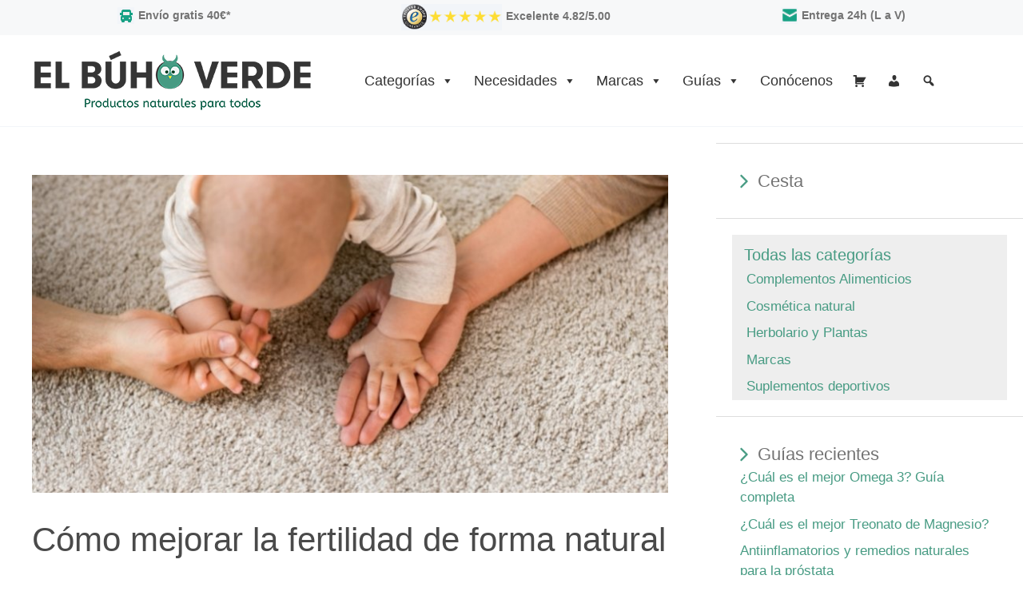

--- FILE ---
content_type: text/html; charset=UTF-8
request_url: https://www.elbuhoverde.es/guias/como-aumentar-la-fertilidad-masculina-o-femenina/
body_size: 76759
content:
<!DOCTYPE html>
<html lang="es">
<head>
	<meta charset="UTF-8">
	<link rel="profile" href="https://gmpg.org/xfn/11">
	<meta name='robots' content='index, follow, max-image-preview:large, max-snippet:-1, max-video-preview:-1' />
	<style>img:is([sizes="auto" i], [sizes^="auto," i]) { contain-intrinsic-size: 3000px 1500px }</style>
	
<!-- Google Tag Manager for WordPress by gtm4wp.com -->
<script data-cfasync="false" data-pagespeed-no-defer type="pmdelayedscript" data-no-optimize="1" data-no-defer="1" data-no-minify="1">
	var gtm4wp_datalayer_name = "dataLayer";
	var dataLayer = dataLayer || [];
	const gtm4wp_use_sku_instead = false;
	const gtm4wp_currency = 'EUR';
	const gtm4wp_product_per_impression = false;
	const gtm4wp_clear_ecommerce = false;
	const gtm4wp_datalayer_max_timeout = 2000;
</script>
<!-- End Google Tag Manager for WordPress by gtm4wp.com -->
	<!-- This site is optimized with the Yoast SEO plugin v25.8 - https://yoast.com/wordpress/plugins/seo/ -->
	<title>Cómo mejorar la fertilidad de forma natural - El Buho Verde</title><style id="perfmatters-used-css">:where(.wp-block-button__link){border-radius:9999px;box-shadow:none;padding:calc(.667em + 2px) calc(1.333em + 2px);text-decoration:none;}.wp-block-columns{align-items:normal !important;box-sizing:border-box;display:flex;flex-wrap:wrap !important;margin-bottom:1.75em;}@media (min-width:782px){.wp-block-columns{flex-wrap:nowrap !important;}}@media (max-width:781px){.wp-block-columns:not(.is-not-stacked-on-mobile)>.wp-block-column{flex-basis:100% !important;}}@media (min-width:782px){.wp-block-columns:not(.is-not-stacked-on-mobile)>.wp-block-column{flex-basis:0;flex-grow:1;}.wp-block-columns:not(.is-not-stacked-on-mobile)>.wp-block-column[style*=flex-basis]{flex-grow:0;}}:where(.wp-block-columns.has-background){padding:1.25em 2.375em;}.wp-block-column{flex-grow:1;min-width:0;overflow-wrap:break-word;word-break:break-word;}:where(.wp-block-post-comments input[type=submit]){border:none;}.wp-block-embed.alignleft,.wp-block-embed.alignright,.wp-block[data-align=left]>[data-type="core/embed"],.wp-block[data-align=right]>[data-type="core/embed"]{max-width:360px;width:100%;}.wp-block-embed.alignleft .wp-block-embed__wrapper,.wp-block-embed.alignright .wp-block-embed__wrapper,.wp-block[data-align=left]>[data-type="core/embed"] .wp-block-embed__wrapper,.wp-block[data-align=right]>[data-type="core/embed"] .wp-block-embed__wrapper{min-width:280px;}.wp-block-cover .wp-block-embed{min-height:240px;min-width:320px;}.wp-block-embed{overflow-wrap:break-word;}.wp-block-embed figcaption{margin-bottom:1em;margin-top:.5em;}.wp-block-embed iframe{max-width:100%;}.wp-block-embed__wrapper{position:relative;}.wp-embed-responsive .wp-has-aspect-ratio .wp-block-embed__wrapper:before{content:"";display:block;padding-top:50%;}.wp-embed-responsive .wp-has-aspect-ratio iframe{bottom:0;height:100%;left:0;position:absolute;right:0;top:0;width:100%;}.wp-embed-responsive .wp-embed-aspect-21-9 .wp-block-embed__wrapper:before{padding-top:42.85%;}.wp-embed-responsive .wp-embed-aspect-18-9 .wp-block-embed__wrapper:before{padding-top:50%;}.wp-embed-responsive .wp-embed-aspect-16-9 .wp-block-embed__wrapper:before{padding-top:56.25%;}.wp-embed-responsive .wp-embed-aspect-4-3 .wp-block-embed__wrapper:before{padding-top:75%;}.wp-embed-responsive .wp-embed-aspect-1-1 .wp-block-embed__wrapper:before{padding-top:100%;}.wp-embed-responsive .wp-embed-aspect-9-16 .wp-block-embed__wrapper:before{padding-top:177.77%;}.wp-embed-responsive .wp-embed-aspect-1-2 .wp-block-embed__wrapper:before{padding-top:200%;}:where(.wp-block-file__button){border-radius:2em;padding:.5em 1em;}:where(.wp-block-file__button):is(a):active,:where(.wp-block-file__button):is(a):focus,:where(.wp-block-file__button):is(a):hover,:where(.wp-block-file__button):is(a):visited{box-shadow:none;color:#fff;opacity:.85;text-decoration:none;}h1.has-background,h2.has-background,h3.has-background,h4.has-background,h5.has-background,h6.has-background{padding:1.25em 2.375em;}.wp-block-image img{height:auto;max-width:100%;vertical-align:bottom;}.wp-block-image img,.wp-block-image.has-custom-border img{box-sizing:border-box;}.wp-block-image.aligncenter{text-align:center;}.wp-block-image .aligncenter,.wp-block-image .alignleft,.wp-block-image .alignright,.wp-block-image.aligncenter,.wp-block-image.alignleft,.wp-block-image.alignright{display:table;}.wp-block-image .aligncenter{margin-left:auto;margin-right:auto;}.wp-block-image :where(.has-border-color){border-style:solid;}.wp-block-image :where([style*=border-top-color]){border-top-style:solid;}.wp-block-image :where([style*=border-right-color]){border-right-style:solid;}.wp-block-image :where([style*=border-bottom-color]){border-bottom-style:solid;}.wp-block-image :where([style*=border-left-color]){border-left-style:solid;}.wp-block-image :where([style*=border-width]){border-style:solid;}.wp-block-image :where([style*=border-top-width]){border-top-style:solid;}.wp-block-image :where([style*=border-right-width]){border-right-style:solid;}.wp-block-image :where([style*=border-bottom-width]){border-bottom-style:solid;}.wp-block-image :where([style*=border-left-width]){border-left-style:solid;}.wp-block-image figure{margin:0;}ol,ul{box-sizing:border-box;}ol.has-background,ul.has-background{padding:1.25em 2.375em;}:where(.wp-block-navigation.has-background .wp-block-navigation-item a:not(.wp-element-button)),:where(.wp-block-navigation.has-background .wp-block-navigation-submenu a:not(.wp-element-button)){padding:.5em 1em;}:where(.wp-block-navigation .wp-block-navigation__submenu-container .wp-block-navigation-item a:not(.wp-element-button)),:where(.wp-block-navigation .wp-block-navigation__submenu-container .wp-block-navigation-submenu a:not(.wp-element-button)),:where(.wp-block-navigation .wp-block-navigation__submenu-container .wp-block-navigation-submenu button.wp-block-navigation-item__content),:where(.wp-block-navigation .wp-block-navigation__submenu-container .wp-block-pages-list__item button.wp-block-navigation-item__content){padding:.5em 1em;}@keyframes overlay-menu__fade-in-animation{0%{opacity:0;transform:translateY(.5em);}to{opacity:1;transform:translateY(0);}}p.has-background{padding:1.25em 2.375em;}:where(p.has-text-color:not(.has-link-color)) a{color:inherit;}:where(.wp-block-search__button){border:1px solid #ccc;padding:.375em .625em;}:where(.wp-block-search__button-inside .wp-block-search__inside-wrapper){border:1px solid #949494;padding:4px;}:where(.wp-block-search__button-inside .wp-block-search__inside-wrapper) :where(.wp-block-search__button){padding:.125em .5em;}.wp-block-separator{border:1px solid;border-left:none;border-right:none;}:where(pre.wp-block-verse){font-family:inherit;}:root{--wp--preset--font-size--normal:16px;--wp--preset--font-size--huge:42px;}.has-text-align-center{text-align:center;}.has-text-align-left{text-align:left;}.aligncenter{clear:both;}.screen-reader-text{clip:rect(1px,1px,1px,1px);word-wrap:normal !important;border:0;-webkit-clip-path:inset(50%);clip-path:inset(50%);height:1px;margin:-1px;overflow:hidden;padding:0;position:absolute;width:1px;}.screen-reader-text:focus{clip:auto !important;background-color:#ddd;-webkit-clip-path:none;clip-path:none;color:#444;display:block;font-size:1em;height:auto;left:5px;line-height:normal;padding:15px 23px 14px;text-decoration:none;top:5px;width:auto;z-index:100000;}html :where(.has-border-color){border-style:solid;}html :where([style*=border-top-color]){border-top-style:solid;}html :where([style*=border-right-color]){border-right-style:solid;}html :where([style*=border-bottom-color]){border-bottom-style:solid;}html :where([style*=border-left-color]){border-left-style:solid;}html :where([style*=border-width]){border-style:solid;}html :where([style*=border-top-width]){border-top-style:solid;}html :where([style*=border-right-width]){border-right-style:solid;}html :where([style*=border-bottom-width]){border-bottom-style:solid;}html :where([style*=border-left-width]){border-left-style:solid;}html :where(img[class*=wp-image-]){height:auto;max-width:100%;}figure{margin:0 0 1em;}html :where(.is-position-sticky){--wp-admin--admin-bar--position-offset:var(--wp-admin--admin-bar--height,0px);}@media screen and (max-width:600px){html :where(.is-position-sticky){--wp-admin--admin-bar--position-offset:0px;}}@font-face{font-family:"Font Awesome 5 Free Solid";font-style:normal;font-weight:900;src:url("https://www.elbuhoverde.es/wp-content/plugins/woocommerce-product-search/css/../fonts/fa-solid-900.eot");src:url("https://www.elbuhoverde.es/wp-content/plugins/woocommerce-product-search/css/../fonts/fa-solid-900.eot?#iefix") format("embedded-opentype"),url("https://www.elbuhoverde.es/wp-content/plugins/woocommerce-product-search/css/../fonts/fa-solid-900.woff2") format("woff2"),url("https://www.elbuhoverde.es/wp-content/plugins/woocommerce-product-search/css/../fonts/fa-solid-900.woff") format("woff"),url("https://www.elbuhoverde.es/wp-content/plugins/woocommerce-product-search/css/../fonts/fa-solid-900.ttf") format("truetype"),url("https://www.elbuhoverde.es/wp-content/plugins/woocommerce-product-search/css/../fonts/fa-solid-900.svg#fontawesome") format("svg");}@font-face{font-family:"Font Awesome 5 Free Regular";font-style:normal;font-weight:400;src:url("https://www.elbuhoverde.es/wp-content/plugins/woocommerce-product-search/css/../fonts/fa-regular-400.eot");src:url("https://www.elbuhoverde.es/wp-content/plugins/woocommerce-product-search/css/../fonts/fa-regular-400.eot?#iefix") format("embedded-opentype"),url("https://www.elbuhoverde.es/wp-content/plugins/woocommerce-product-search/css/../fonts/fa-regular-400.woff2") format("woff2"),url("https://www.elbuhoverde.es/wp-content/plugins/woocommerce-product-search/css/../fonts/fa-regular-400.woff") format("woff"),url("https://www.elbuhoverde.es/wp-content/plugins/woocommerce-product-search/css/../fonts/fa-regular-400.ttf") format("truetype"),url("https://www.elbuhoverde.es/wp-content/plugins/woocommerce-product-search/css/../fonts/fa-regular-400.svg#fontawesome") format("svg");}.screen-reader-text{clip:rect(1px,1px,1px,1px);word-wrap:normal !important;border:0;-webkit-clip-path:inset(50%);clip-path:inset(50%);height:1px;margin:-1px;overflow:hidden;overflow-wrap:normal !important;padding:0;position:absolute !important;width:1px;}.screen-reader-text:focus{clip:auto !important;background-color:#fff;border-radius:3px;box-shadow:0 0 2px 2px rgba(0,0,0,.6);-webkit-clip-path:none;clip-path:none;color:#2b2d2f;display:block;font-size:.875rem;font-weight:700;height:auto;left:5px;line-height:normal;padding:15px 23px 14px;text-decoration:none;top:5px;width:auto;z-index:100000;}:root{--drawer-width:480px;--neg-drawer-width:calc(var(--drawer-width) * -1);}@-webkit-keyframes fadein{0%{opacity:0;}to{opacity:1;}}@keyframes fadein{0%{opacity:0;}to{opacity:1;}}@-webkit-keyframes slidein{0%{transform:translateX(0);}to{transform:translateX(max(-100%,var(--neg-drawer-width)));}}@keyframes slidein{0%{transform:translateX(0);}to{transform:translateX(max(-100%,var(--neg-drawer-width)));}}@-webkit-keyframes rtlslidein{0%{transform:translateX(0);}to{transform:translateX(min(100%,var(--drawer-width)));}}@keyframes rtlslidein{0%{transform:translateX(0);}to{transform:translateX(min(100%,var(--drawer-width)));}}@-webkit-keyframes spin{0%{transform:rotate(0deg);}to{transform:rotate(1 turn);}}@keyframes spin{0%{transform:rotate(0deg);}to{transform:rotate(1 turn);}}:where(.wc-block-mini-cart__badge){background-color:transparent;color:transparent;}:where(.wp-block-woocommerce-mini-cart-contents){background:#fff;}:where(div[data-block-name="woocommerce/legacy-template"]){margin-left:auto;margin-right:auto;max-width:1000px;}:where(.products-block-post-template .wp-block-post)>*{margin-bottom:.75rem;margin-top:0;}:where(.editor-styles-wrapper .products-block-post-template .wp-block-post)>*>*{margin-bottom:0;margin-top:0;}@-webkit-keyframes spinner__animation{0%{-webkit-animation-timing-function:cubic-bezier(.5856,.0703,.4143,.9297);animation-timing-function:cubic-bezier(.5856,.0703,.4143,.9297);transform:rotate(0deg);}to{transform:rotate(1 turn);}}@keyframes spinner__animation{0%{-webkit-animation-timing-function:cubic-bezier(.5856,.0703,.4143,.9297);animation-timing-function:cubic-bezier(.5856,.0703,.4143,.9297);transform:rotate(0deg);}to{transform:rotate(1 turn);}}@-webkit-keyframes loading__animation{to{transform:translateX(100%);}}@keyframes loading__animation{to{transform:translateX(100%);}}:where(.wc-block-product-template .wc-block-product)>*{margin-bottom:.75rem;margin-top:0;}@font-face{font-family:"Genericons";src:url("https://www.elbuhoverde.es/wp-content/plugins/fanciest-author-box/css/genericons/font/genericons-regular-webfont.eot");}@font-face{font-family:"Genericons";src:url("[data-uri]") format("woff"),url("https://www.elbuhoverde.es/wp-content/plugins/fanciest-author-box/css/genericons/font/genericons-regular-webfont.ttf") format("truetype"),url("https://www.elbuhoverde.es/wp-content/plugins/fanciest-author-box/css/genericons/font/genericons-regular-webfont.svg#genericonsregular") format("svg");font-weight:normal;font-style:normal;}.genericon{display:inline-block;width:16px;height:16px;-webkit-font-smoothing:antialiased;-moz-osx-font-smoothing:grayscale;font-size:16px;line-height:1;font-family:"Genericons";text-decoration:inherit;font-weight:normal;font-style:normal;vertical-align:top;}.genericon{}.genericon-user:before{content:"";}.ts-fab-wrapper{padding:2em 0;clear:both;}.ts-fab-wrapper a{text-decoration:none !important;}.ts-fab-wrapper img{border:none !important;padding:0 !important;}.ts-fab-list{overflow:hidden;padding:0 0 0 0 !important;margin:0 !important;}.ts-fab-list li{display:block;float:left;list-style:none;margin:0 5px 0 0 !important;padding:0 !important;background:none !important;}.ts-fab-list li:before{display:none !important;}.ts-fab-list li a{display:block;line-height:16px;height:16px;padding:8px;background-color:#fbfbf9;border:1px solid #f2f2ef;border-bottom:none !important;text-decoration:none;font-size:13px;color:#404040;font-weight:bold;outline:none;text-shadow:none !important;box-sizing:content-box;-webkit-box-sizing:content-box;-moz-box-sizing:content-box;}.ts-fab-list li.active a{background-color:#f2f2ef;border:1px solid #f2f2ef;color:#252525;}.ts-fab-tab{visibility:hidden;height:0px;width:0px;border:none;overflow:hidden;padding:0;}.ts-fab-tab:after{content:"";display:table;clear:both;}.ts-fab-tab:first-child{display:block;}.ts-fab-avatar{display:block;float:left;width:64px;height:64px;}.ts-fab-avatar img{display:block;border:none !important;}.ts-fab-text{margin-left:76px;line-height:1.5;}.ts-fab-header{margin-bottom:10px;}.ts-fab-text h4{clear:none;font-size:18px;line-height:1 !important;line-height:1;font-weight:bold;margin:0 0 .2em !important;padding:0;}.ts-fab-wrapper iframe{margin-bottom:0 !important;}:root{--woocommerce:#a46497;--wc-green:#7ad03a;--wc-red:#a00;--wc-orange:#ffba00;--wc-blue:#2ea2cc;--wc-primary:#a46497;--wc-primary-text:white;--wc-secondary:#ebe9eb;--wc-secondary-text:#515151;--wc-highlight:#77a464;--wc-highligh-text:white;--wc-content-bg:#fff;--wc-subtext:#767676;}.woocommerce img,.woocommerce-page img{height:auto;max-width:100%;}.woocommerce ul.products,.woocommerce-page ul.products{clear:both;}.woocommerce ul.products::after,.woocommerce ul.products::before,.woocommerce-page ul.products::after,.woocommerce-page ul.products::before{content:" ";display:table;}.woocommerce ul.products::after,.woocommerce-page ul.products::after{clear:both;}.woocommerce ul.products li.product,.woocommerce-page ul.products li.product{float:left;margin:0 3.8% 2.992em 0;padding:0;position:relative;width:22.05%;margin-left:0;}.woocommerce ul.products li.first,.woocommerce-page ul.products li.first{clear:both;}.woocommerce ul.products li.last,.woocommerce-page ul.products li.last{margin-right:0;}.woocommerce ul.products.columns-1 li.product,.woocommerce-page ul.products.columns-1 li.product{width:100%;margin-right:0;}.woocommerce ul.products.columns-2 li.product,.woocommerce-page ul.products.columns-2 li.product{width:48%;}.woocommerce-page.columns-1 ul.products li.product,.woocommerce.columns-1 ul.products li.product{width:100%;margin-right:0;}.woocommerce-page.columns-2 ul.products li.product,.woocommerce.columns-2 ul.products li.product{width:48%;}:root{--woocommerce:#a46497;--wc-green:#7ad03a;--wc-red:#a00;--wc-orange:#ffba00;--wc-blue:#2ea2cc;--wc-primary:#a46497;--wc-primary-text:white;--wc-secondary:#ebe9eb;--wc-secondary-text:#515151;--wc-highlight:#77a464;--wc-highligh-text:white;--wc-content-bg:#fff;--wc-subtext:#767676;}@keyframes spin{100%{transform:rotate(360deg);}}@font-face{font-family:star;src:url("https://www.elbuhoverde.es/wp-content/plugins/woocommerce/assets/css/../fonts/star.eot");src:url("https://www.elbuhoverde.es/wp-content/plugins/woocommerce/assets/css/../fonts/star.eot?#iefix") format("embedded-opentype"),url("https://www.elbuhoverde.es/wp-content/plugins/woocommerce/assets/css/../fonts/star.woff") format("woff"),url("https://www.elbuhoverde.es/wp-content/plugins/woocommerce/assets/css/../fonts/star.ttf") format("truetype"),url("https://www.elbuhoverde.es/wp-content/plugins/woocommerce/assets/css/../fonts/star.svg#star") format("svg");font-weight:400;font-style:normal;}@font-face{font-family:WooCommerce;src:url("https://www.elbuhoverde.es/wp-content/plugins/woocommerce/assets/css/../fonts/WooCommerce.eot");src:url("https://www.elbuhoverde.es/wp-content/plugins/woocommerce/assets/css/../fonts/WooCommerce.eot?#iefix") format("embedded-opentype"),url("https://www.elbuhoverde.es/wp-content/plugins/woocommerce/assets/css/../fonts/WooCommerce.woff") format("woff"),url("https://www.elbuhoverde.es/wp-content/plugins/woocommerce/assets/css/../fonts/WooCommerce.ttf") format("truetype"),url("https://www.elbuhoverde.es/wp-content/plugins/woocommerce/assets/css/../fonts/WooCommerce.svg#WooCommerce") format("svg");font-weight:400;font-style:normal;}.screen-reader-text{clip:rect(1px,1px,1px,1px);height:1px;overflow:hidden;position:absolute !important;width:1px;word-wrap:normal !important;}.woocommerce div.product{margin-bottom:0;position:relative;}.woocommerce div.product p.price,.woocommerce div.product span.price{color:#77a464;font-size:1.25em;}.woocommerce div.product p.price ins,.woocommerce div.product span.price ins{background:inherit;font-weight:700;display:inline-block;}.woocommerce div.product p.price del,.woocommerce div.product span.price del{opacity:.5;display:inline-block;}.woocommerce span.onsale{min-height:3.236em;min-width:3.236em;padding:.202em;font-size:1em;font-size:.857em;font-weight:700;position:absolute;text-align:center;line-height:3.236;top:-.5em;left:-.5em;margin:0;border-radius:100%;background-color:#77a464;color:#fff;z-index:9;}.woocommerce .products ul,.woocommerce ul.products{margin:0 0 1em;padding:0;list-style:none outside;clear:both;}.woocommerce .products ul::after,.woocommerce .products ul::before,.woocommerce ul.products::after,.woocommerce ul.products::before{content:" ";display:table;}.woocommerce .products ul::after,.woocommerce ul.products::after{clear:both;}.woocommerce .products ul li,.woocommerce ul.products li{list-style:none outside;}.woocommerce ul.products li.product .onsale{top:0;right:0;left:auto;margin:-.5em -.5em 0 0;}.woocommerce ul.products li.product .woocommerce-loop-category__title,.woocommerce ul.products li.product .woocommerce-loop-product__title,.woocommerce ul.products li.product h3{padding:.5em 0;margin:0;font-size:1em;}.woocommerce ul.products li.product a{text-decoration:none;}.woocommerce ul.products li.product a img{width:100%;height:auto;display:block;margin:0 0 1em;box-shadow:none;}.woocommerce ul.products li.product strong{display:block;}.woocommerce ul.products li.product .button{display:inline-block;margin-top:1em;}.woocommerce ul.products li.product .price{color:#77a464;display:block;font-weight:400;margin-bottom:.5em;font-size:.857em;}.woocommerce ul.products li.product .price del{color:inherit;opacity:.5;display:inline-block;}.woocommerce ul.products li.product .price ins{background:0 0;font-weight:700;display:inline-block;}.woocommerce p.stars a{position:relative;height:1em;width:1em;text-indent:-999em;display:inline-block;text-decoration:none;}.woocommerce p.stars a::before{display:block;position:absolute;top:0;left:0;width:1em;height:1em;line-height:1;font-family:WooCommerce;content:"";text-indent:0;}.woocommerce p.stars a:hover~a::before{content:"";}.woocommerce p.stars:hover a::before{content:"";}.woocommerce:where(body:not(.woocommerce-block-theme-has-button-styles)) #respond input#submit,.woocommerce:where(body:not(.woocommerce-block-theme-has-button-styles)) a.button,.woocommerce:where(body:not(.woocommerce-block-theme-has-button-styles)) button.button,.woocommerce:where(body:not(.woocommerce-block-theme-has-button-styles)) input.button,:where(body:not(.woocommerce-block-theme-has-button-styles)) .woocommerce #respond input#submit,:where(body:not(.woocommerce-block-theme-has-button-styles)) .woocommerce a.button,:where(body:not(.woocommerce-block-theme-has-button-styles)) .woocommerce button.button,:where(body:not(.woocommerce-block-theme-has-button-styles)) .woocommerce input.button{font-size:100%;margin:0;line-height:1;cursor:pointer;position:relative;text-decoration:none;overflow:visible;padding:.618em 1em;font-weight:700;border-radius:3px;left:auto;color:#515151;background-color:#ebe9eb;border:0;display:inline-block;background-image:none;box-shadow:none;text-shadow:none;}.woocommerce:where(body:not(.woocommerce-block-theme-has-button-styles)) #respond input#submit:hover,.woocommerce:where(body:not(.woocommerce-block-theme-has-button-styles)) a.button:hover,.woocommerce:where(body:not(.woocommerce-block-theme-has-button-styles)) button.button:hover,.woocommerce:where(body:not(.woocommerce-block-theme-has-button-styles)) input.button:hover,:where(body:not(.woocommerce-block-theme-has-button-styles)) .woocommerce #respond input#submit:hover,:where(body:not(.woocommerce-block-theme-has-button-styles)) .woocommerce a.button:hover,:where(body:not(.woocommerce-block-theme-has-button-styles)) .woocommerce button.button:hover,:where(body:not(.woocommerce-block-theme-has-button-styles)) .woocommerce input.button:hover{background-color:#dfdcde;text-decoration:none;background-image:none;color:#515151;}.woocommerce:where(body:not(.woocommerce-block-theme-has-button-styles)) #respond input#submit.disabled,.woocommerce:where(body:not(.woocommerce-block-theme-has-button-styles)) #respond input#submit:disabled,.woocommerce:where(body:not(.woocommerce-block-theme-has-button-styles)) #respond input#submit:disabled[disabled],.woocommerce:where(body:not(.woocommerce-block-theme-has-button-styles)) a.button.disabled,.woocommerce:where(body:not(.woocommerce-block-theme-has-button-styles)) a.button:disabled,.woocommerce:where(body:not(.woocommerce-block-theme-has-button-styles)) a.button:disabled[disabled],.woocommerce:where(body:not(.woocommerce-block-theme-has-button-styles)) button.button.disabled,.woocommerce:where(body:not(.woocommerce-block-theme-has-button-styles)) button.button:disabled,.woocommerce:where(body:not(.woocommerce-block-theme-has-button-styles)) button.button:disabled[disabled],.woocommerce:where(body:not(.woocommerce-block-theme-has-button-styles)) input.button.disabled,.woocommerce:where(body:not(.woocommerce-block-theme-has-button-styles)) input.button:disabled,.woocommerce:where(body:not(.woocommerce-block-theme-has-button-styles)) input.button:disabled[disabled],:where(body:not(.woocommerce-block-theme-has-button-styles)) .woocommerce #respond input#submit.disabled,:where(body:not(.woocommerce-block-theme-has-button-styles)) .woocommerce #respond input#submit:disabled,:where(body:not(.woocommerce-block-theme-has-button-styles)) .woocommerce #respond input#submit:disabled[disabled],:where(body:not(.woocommerce-block-theme-has-button-styles)) .woocommerce a.button.disabled,:where(body:not(.woocommerce-block-theme-has-button-styles)) .woocommerce a.button:disabled,:where(body:not(.woocommerce-block-theme-has-button-styles)) .woocommerce a.button:disabled[disabled],:where(body:not(.woocommerce-block-theme-has-button-styles)) .woocommerce button.button.disabled,:where(body:not(.woocommerce-block-theme-has-button-styles)) .woocommerce button.button:disabled,:where(body:not(.woocommerce-block-theme-has-button-styles)) .woocommerce button.button:disabled[disabled],:where(body:not(.woocommerce-block-theme-has-button-styles)) .woocommerce input.button.disabled,:where(body:not(.woocommerce-block-theme-has-button-styles)) .woocommerce input.button:disabled,:where(body:not(.woocommerce-block-theme-has-button-styles)) .woocommerce input.button:disabled[disabled]{color:inherit;cursor:not-allowed;opacity:.5;padding:.618em 1em;}.woocommerce:where(body:not(.woocommerce-block-theme-has-button-styles)) #respond input#submit.disabled:hover,.woocommerce:where(body:not(.woocommerce-block-theme-has-button-styles)) #respond input#submit:disabled:hover,.woocommerce:where(body:not(.woocommerce-block-theme-has-button-styles)) #respond input#submit:disabled[disabled]:hover,.woocommerce:where(body:not(.woocommerce-block-theme-has-button-styles)) a.button.disabled:hover,.woocommerce:where(body:not(.woocommerce-block-theme-has-button-styles)) a.button:disabled:hover,.woocommerce:where(body:not(.woocommerce-block-theme-has-button-styles)) a.button:disabled[disabled]:hover,.woocommerce:where(body:not(.woocommerce-block-theme-has-button-styles)) button.button.disabled:hover,.woocommerce:where(body:not(.woocommerce-block-theme-has-button-styles)) button.button:disabled:hover,.woocommerce:where(body:not(.woocommerce-block-theme-has-button-styles)) button.button:disabled[disabled]:hover,.woocommerce:where(body:not(.woocommerce-block-theme-has-button-styles)) input.button.disabled:hover,.woocommerce:where(body:not(.woocommerce-block-theme-has-button-styles)) input.button:disabled:hover,.woocommerce:where(body:not(.woocommerce-block-theme-has-button-styles)) input.button:disabled[disabled]:hover,:where(body:not(.woocommerce-block-theme-has-button-styles)) .woocommerce #respond input#submit.disabled:hover,:where(body:not(.woocommerce-block-theme-has-button-styles)) .woocommerce #respond input#submit:disabled:hover,:where(body:not(.woocommerce-block-theme-has-button-styles)) .woocommerce #respond input#submit:disabled[disabled]:hover,:where(body:not(.woocommerce-block-theme-has-button-styles)) .woocommerce a.button.disabled:hover,:where(body:not(.woocommerce-block-theme-has-button-styles)) .woocommerce a.button:disabled:hover,:where(body:not(.woocommerce-block-theme-has-button-styles)) .woocommerce a.button:disabled[disabled]:hover,:where(body:not(.woocommerce-block-theme-has-button-styles)) .woocommerce button.button.disabled:hover,:where(body:not(.woocommerce-block-theme-has-button-styles)) .woocommerce button.button:disabled:hover,:where(body:not(.woocommerce-block-theme-has-button-styles)) .woocommerce button.button:disabled[disabled]:hover,:where(body:not(.woocommerce-block-theme-has-button-styles)) .woocommerce input.button.disabled:hover,:where(body:not(.woocommerce-block-theme-has-button-styles)) .woocommerce input.button:disabled:hover,:where(body:not(.woocommerce-block-theme-has-button-styles)) .woocommerce input.button:disabled[disabled]:hover{color:inherit;background-color:#ebe9eb;}.footer-widgets-container{padding:40px;}.inside-footer-widgets{display:flex;}.inside-footer-widgets>div{flex:1 1 0;}.site-footer .footer-widgets-container .inner-padding{padding:0 0 0 40px;}.site-footer .footer-widgets-container .inside-footer-widgets{margin-left:-40px;}.footer-bar-active .footer-bar .widget{padding:0;}.footer-bar .widget_nav_menu>div>ul{display:flex;align-items:center;flex-wrap:wrap;}.footer-bar .widget_nav_menu li{margin:0 10px;padding:0;}.footer-bar .widget_nav_menu li:first-child{margin-left:0;}.footer-bar .widget_nav_menu li:last-child{margin-right:0;}.footer-bar .widget_nav_menu li ul{display:none;}.footer-bar .textwidget p:last-child{margin:0;}.footer-bar .widget-title{display:none;}.footer-bar-align-center .inside-site-info{flex-direction:column;}.footer-bar-align-center .footer-bar{margin-bottom:10px;}.site-footer:not(.footer-bar-active) .copyright-bar{margin:0 auto;}@media (max-width:768px){.inside-footer-widgets{flex-direction:column;}.inside-footer-widgets>div:not(:last-child){margin-bottom:40px;}.site-footer .footer-widgets .footer-widgets-container .inside-footer-widgets{margin:0;}.site-footer .footer-widgets .footer-widgets-container .inner-padding{padding:0;}.footer-bar-active .inside-site-info{flex-direction:column;}.footer-bar-active .footer-bar{margin-bottom:10px;}.footer-bar .widget_nav_menu>div>ul{justify-content:center;}.footer-bar .widget_nav_menu li{padding:5px 0;}.footer-bar .widget_nav_menu li:first-child{margin-left:10px;}.footer-bar .widget_nav_menu li:last-child{margin-right:10px;}}blockquote,body,dd,dl,dt,fieldset,figure,h1,h2,h3,h4,h5,h6,hr,html,iframe,legend,li,ol,p,pre,textarea,ul{margin:0;padding:0;border:0;}html{font-family:sans-serif;-webkit-text-size-adjust:100%;-ms-text-size-adjust:100%;-webkit-font-smoothing:antialiased;-moz-osx-font-smoothing:grayscale;}main{display:block;}html{box-sizing:border-box;}*,::after,::before{box-sizing:inherit;}button,input,optgroup,select,textarea{font-family:inherit;font-size:100%;margin:0;}[type=search]{-webkit-appearance:textfield;outline-offset:-2px;}[type=search]::-webkit-search-decoration{-webkit-appearance:none;}::-moz-focus-inner{border-style:none;padding:0;}:-moz-focusring{outline:1px dotted ButtonText;}body,button,input,select,textarea{font-family:-apple-system,system-ui,BlinkMacSystemFont,"Segoe UI",Helvetica,Arial,sans-serif,"Apple Color Emoji","Segoe UI Emoji","Segoe UI Symbol";font-weight:400;text-transform:none;font-size:17px;line-height:1.5;}p{margin-bottom:1.5em;}h1,h2,h3,h4,h5,h6{font-family:inherit;font-size:100%;font-style:inherit;font-weight:inherit;}hr{background-color:rgba(0,0,0,.1);border:0;height:1px;margin-bottom:40px;margin-top:40px;}h1{font-size:42px;margin-bottom:20px;line-height:1.2em;font-weight:400;text-transform:none;}h2{font-size:35px;margin-bottom:20px;line-height:1.2em;font-weight:400;text-transform:none;}h3{font-size:29px;margin-bottom:20px;line-height:1.2em;font-weight:400;text-transform:none;}h4{font-size:24px;}h5{font-size:20px;}h4,h5,h6{margin-bottom:20px;}ol,ul{margin:0 0 1.5em 3em;}ul{list-style:disc;}ol{list-style:decimal;}li>ol,li>ul{margin-bottom:0;margin-left:1.5em;}b,strong{font-weight:700;}cite,dfn,em,i{font-style:italic;}ins,mark{text-decoration:none;}sub,sup{font-size:75%;height:0;line-height:0;position:relative;vertical-align:baseline;}sup{bottom:1ex;}sub{top:.5ex;}figure{margin:0;}img{height:auto;max-width:100%;}button,input[type=button],input[type=reset],input[type=submit]{background:#55555e;color:#fff;border:1px solid transparent;cursor:pointer;-webkit-appearance:button;padding:10px 20px;}input[type=email],input[type=number],input[type=password],input[type=search],input[type=tel],input[type=text],input[type=url],select,textarea{border:1px solid;border-radius:0;padding:10px 15px;max-width:100%;}a,button,input{transition:color .1s ease-in-out,background-color .1s ease-in-out;}a,a:focus,a:hover,a:visited{text-decoration:none;}.button,.wp-block-button .wp-block-button__link{padding:10px 20px;display:inline-block;}.aligncenter{clear:both;display:block;margin:0 auto;}.size-auto,.size-full,.size-large,.size-medium,.size-thumbnail{max-width:100%;height:auto;}.screen-reader-text{border:0;clip:rect(1px,1px,1px,1px);-webkit-clip-path:inset(50%);clip-path:inset(50%);height:1px;margin:-1px;overflow:hidden;padding:0;position:absolute !important;width:1px;word-wrap:normal !important;}.screen-reader-text:focus{background-color:#f1f1f1;border-radius:3px;box-shadow:0 0 2px 2px rgba(0,0,0,.6);clip:auto !important;-webkit-clip-path:none;clip-path:none;color:#21759b;display:block;font-size:.875rem;font-weight:700;height:auto;left:5px;line-height:normal;padding:15px 23px 14px;text-decoration:none;top:5px;width:auto;z-index:100000;}#primary[tabindex="-1"]:focus{outline:0;}.main-navigation{z-index:100;padding:0;clear:both;display:block;}.main-navigation a{display:block;text-decoration:none;font-weight:400;text-transform:none;font-size:15px;}.main-navigation ul{list-style:none;margin:0;padding-left:0;}.main-navigation .main-nav ul li a{padding-left:20px;padding-right:20px;line-height:60px;}.inside-navigation{position:relative;}.main-navigation .inside-navigation{display:flex;align-items:center;flex-wrap:wrap;justify-content:space-between;}.main-navigation .main-nav>ul{display:flex;flex-wrap:wrap;align-items:center;}.main-navigation li{position:relative;}.main-navigation .menu-bar-items{display:flex;align-items:center;font-size:15px;}.main-navigation .menu-bar-items a{color:inherit;}.main-navigation .menu-bar-item{position:relative;}.main-navigation .menu-bar-item.search-item{z-index:20;}.main-navigation .menu-bar-item>a{padding-left:20px;padding-right:20px;line-height:60px;}.sidebar .main-navigation .main-nav{flex-basis:100%;}.sidebar .main-navigation .main-nav>ul{flex-direction:column;}.sidebar .main-navigation .menu-bar-items{margin:0 auto;}.sidebar .main-navigation .menu-bar-items .search-item{order:10;}.main-navigation ul ul{display:block;box-shadow:1px 1px 0 rgba(0,0,0,.1);float:left;position:absolute;left:-99999px;opacity:0;z-index:99999;width:200px;text-align:left;top:auto;transition:opacity 80ms linear;transition-delay:0s;pointer-events:none;height:0;overflow:hidden;}.main-navigation ul ul a{display:block;}.main-navigation ul ul li{width:100%;}.main-navigation .main-nav ul ul li a{line-height:normal;padding:10px 20px;font-size:14px;}.main-navigation .main-nav ul li.menu-item-has-children>a{padding-right:0;position:relative;}.main-navigation:not(.toggled) ul li.sfHover>ul,.main-navigation:not(.toggled) ul li:hover>ul{left:auto;opacity:1;transition-delay:150ms;pointer-events:auto;height:auto;overflow:visible;}.main-navigation:not(.toggled) ul ul li.sfHover>ul,.main-navigation:not(.toggled) ul ul li:hover>ul{left:100%;top:0;}.nav-float-right .main-navigation ul ul ul{top:0;}.menu-item-has-children .dropdown-menu-toggle{display:inline-block;height:100%;clear:both;padding-right:20px;padding-left:10px;}.menu-item-has-children ul .dropdown-menu-toggle{padding-top:10px;padding-bottom:10px;margin-top:-10px;}.sidebar .menu-item-has-children .dropdown-menu-toggle,nav ul ul .menu-item-has-children .dropdown-menu-toggle{float:right;}.widget-area .main-navigation li{float:none;display:block;width:100%;padding:0;margin:0;}.sidebar .main-navigation.sub-menu-right ul li.sfHover ul,.sidebar .main-navigation.sub-menu-right ul li:hover ul{top:0;left:100%;}.site-header{position:relative;}.inside-header{padding:20px 40px;}.site-logo{display:inline-block;max-width:100%;}.site-header .header-image{vertical-align:middle;}.inside-header{display:flex;align-items:center;}.nav-float-right #site-navigation{margin-left:auto;}.entry-header .gp-icon,.posted-on .updated{display:none;}.entry-content:not(:first-child),.entry-summary:not(:first-child),.page-content:not(:first-child){margin-top:2em;}.entry-header,.site-content{word-wrap:break-word;}.entry-title{margin-bottom:0;}.entry-content>p:last-child,.entry-summary>p:last-child,.page-content>p:last-child,.read-more-container,.taxonomy-description p:last-child{margin-bottom:0;}.wp-caption{margin-bottom:1.5em;max-width:100%;position:relative;}.wp-caption img[class*=wp-image-]{display:block;margin:0 auto 0;max-width:100%;}.wp-caption .wp-caption-text{font-size:75%;padding-top:5px;opacity:.8;}.wp-caption img{position:relative;vertical-align:bottom;}embed,iframe,object{max-width:100%;}.widget-area .widget{padding:40px;}.footer-widgets .widget :last-child,.sidebar .widget :last-child{margin-bottom:0;}.widget-title{margin-bottom:30px;font-size:20px;line-height:1.5;font-weight:400;text-transform:none;}.widget ol,.widget ul{margin:0;}.widget .search-field{width:100%;}.widget .search-form{display:flex;}.widget .search-form button.search-submit{font-size:15px;}.footer-widgets .widget{margin-bottom:30px;}.footer-widgets .widget:last-child,.sidebar .widget:last-child{margin-bottom:0;}.widget ul li{list-style-type:none;position:relative;margin-bottom:.5em;}.widget ul li ul{margin-left:1em;margin-top:.5em;}.site-content{display:flex;}.grid-container{margin-left:auto;margin-right:auto;max-width:1200px;}.page-header,.sidebar .widget,.site-main>*{margin-bottom:20px;}.separate-containers .comments-area,.separate-containers .inside-article,.separate-containers .page-header,.separate-containers .paging-navigation{padding:40px;}.separate-containers .site-main{margin:20px;}.separate-containers.both-right .site-main,.separate-containers.right-sidebar .site-main{margin-left:0;}.separate-containers .inside-left-sidebar,.separate-containers .inside-right-sidebar{margin-top:20px;margin-bottom:20px;}.widget-area .main-navigation{margin-bottom:20px;}.one-container .site-main>:last-child,.separate-containers .site-main>:last-child{margin-bottom:0;}.sidebar .grid-container{max-width:100%;width:100%;}.inside-site-info{display:flex;align-items:center;justify-content:center;padding:20px 40px;}.site-info{text-align:center;font-size:15px;}.featured-image{line-height:0;}.separate-containers .featured-image{margin-top:20px;}.separate-containers .inside-article>.featured-image{margin-top:0;margin-bottom:2em;}.gp-icon{display:inline-flex;align-self:center;}.gp-icon svg{height:1em;width:1em;top:.125em;position:relative;fill:currentColor;}.close-search .icon-search svg:nth-child(1),.icon-menu-bars svg:nth-child(2),.icon-search svg:nth-child(2),.toggled .icon-menu-bars svg:nth-child(1){display:none;}.container.grid-container{width:auto;}.menu-toggle,.mobile-bar-items,.sidebar-nav-mobile{display:none;}.menu-toggle{padding:0 20px;line-height:60px;margin:0;font-weight:400;text-transform:none;font-size:15px;cursor:pointer;}button.menu-toggle{background-color:transparent;flex-grow:1;border:0;text-align:center;}button.menu-toggle:active,button.menu-toggle:focus,button.menu-toggle:hover{background-color:transparent;}.has-menu-bar-items button.menu-toggle{flex-grow:0;}.mobile-menu-control-wrapper{display:none;margin-left:auto;align-items:center;}@media (max-width:768px){a,body,button,input,select,textarea{transition:all 0s ease-in-out;}.inside-header{flex-direction:column;text-align:center;}.site-content{flex-direction:column;}.container .site-content .content-area{width:auto;}.is-left-sidebar.sidebar,.is-right-sidebar.sidebar{width:auto;order:initial;}#main{margin-left:0;margin-right:0;}body:not(.no-sidebar) #main{margin-bottom:0;}}.post-image-above-header .inside-article .featured-image,.post-image-above-header .inside-article .post-image{margin-top:0;margin-bottom:2em;}.post-image-aligned-center .featured-image,.post-image-aligned-center .post-image{text-align:center;}@media (max-width:768px){body:not(.post-image-aligned-center) .featured-image,body:not(.post-image-aligned-center) .inside-article .featured-image,body:not(.post-image-aligned-center) .inside-article .post-image{margin-right:0;margin-left:0;float:none;text-align:center;}}@supports (display:grid){.woocommerce ul.products li.product{display:flex;flex-direction:column;}}.woocommerce ul.products li.product .woocommerce-LoopProduct-link{display:block;margin-bottom:auto;}.woocommerce ul.products li.product .button{margin-left:auto;margin-right:auto;}.woocommerce ul.products li.product .woocommerce-LoopProduct-link>:not(:first-child){margin-top:10px;margin-bottom:0;}.woocommerce span.onsale,.woocommerce ul.products li.product .onsale{position:relative;border-radius:0;min-height:15px;min-width:initial;font-weight:inherit;font-weight:700;font-size:inherit;font-size:80%;padding:8px 13px;line-height:1;display:inline-block;top:auto;left:auto;text-transform:uppercase;}.woocommerce ul.products li.product.sales-flash-overlay .onsale{position:absolute;top:0;right:0;margin:0;}.woocommerce ul.products li.product .woocommerce-loop-product__title{padding:0;}.woocommerce .page-header-image-single{display:none;}.woocommerce .entry-content,.woocommerce .product .entry-summary{margin-top:0;}.wc-menu-item .sub-menu{left:auto;right:0;width:300px;}.woocommerce.widget_shopping_cart{font-size:14px;}.woocommerce #respond input#submit,.woocommerce a.button,.woocommerce button.button,.woocommerce input.button{border-radius:0;font-weight:inherit;font-size:inherit;line-height:inherit;padding:10px 20px;}ul.products .woocommerce-text-align-center{text-align:center;}ul.products li.product.woocommerce-text-align-center .price,ul.products li.product.woocommerce-text-align-center .star-rating{margin-left:auto;margin-right:auto;}.woocommerce p.stars a{color:rgba(0,0,0,.4);}.woocommerce ul.products li.product .price del{display:inline;padding-right:10px;}nav li.wc-menu-item{float:right;}.cart-contents>span{line-height:0;}.cart-contents>span:not(:empty){margin-left:10px;}.cart-contents>span.gp-icon{margin-left:0;}.woocommerce div.product p.price,.woocommerce div.product span.price{color:inherit;}.woocommerce ul.products li.product a img{margin-bottom:0;}.woocommerce div.product p.price,.woocommerce ul.products li.product .price{font-weight:700;}.wc-product-image{text-align:center;}.inside-wc-product-image{position:relative;display:inline-block;}.woocommerce input.button:disabled,.woocommerce input.button:disabled:hover,.woocommerce input.button:disabled[disabled],.woocommerce input.button:disabled[disabled]:hover{background-color:transparent;color:initial;opacity:.3;}.main-navigation a.cart-contents:not(.has-svg-icon):before,.secondary-navigation a.cart-contents:not(.has-svg-icon):before{content:"";display:inline-block;font-family:"GP Premium";font-style:normal;font-weight:400;font-variant:normal;text-transform:none;line-height:1;-webkit-font-smoothing:antialiased;-moz-osx-font-smoothing:grayscale;}.cart-contents>span.number-of-items{font-size:11px;display:inline-block;display:none;background:rgba(255,255,255,.1);line-height:1.7em;height:1.7em;width:1.7em;text-align:center;border-radius:50%;margin-left:5px;position:relative;top:-5px;}.cart-contents>span.number-of-items.no-items{display:none;}.add-to-cart-panel{position:fixed;top:0;left:0;right:0;background:#fff;padding:20px;opacity:0;transition:opacity .5s ease-in-out,transform .5s ease-in-out;box-shadow:0 2px 2px -2px rgba(0,0,0,.2);z-index:101;font-size:90%;box-sizing:border-box;transform:translateY(-100%);}.add-to-cart-panel>div{display:flex;align-items:center;}.add-to-cart-panel img{height:50px;width:auto;vertical-align:middle;}.add-to-cart-panel del{opacity:.4;}.wc-menu-cart-activated .menu-toggle{text-align:left;}</style>
	<link rel="canonical" href="https://www.elbuhoverde.es/guias/como-aumentar-la-fertilidad-masculina-o-femenina/" />
	<meta property="og:locale" content="es_ES" />
	<meta property="og:type" content="article" />
	<meta property="og:title" content="Cómo mejorar la fertilidad de forma natural - El Buho Verde" />
	<meta property="og:description" content="Pocas decisiones son más importantes y emocionantes en la vida, que la de convertirnos en padres. Pero a veces, este camino se puede complicar, siendo frecuente en muchas ocasiones encontrar dificultades para concebir. Aunque esta situación puede crear ansiedad y tristeza, es importante tener en cuenta que conseguir un embarazo puede llevar su tiempo, y ... Leer más" />
	<meta property="og:url" content="https://www.elbuhoverde.es/guias/como-aumentar-la-fertilidad-masculina-o-femenina/" />
	<meta property="og:site_name" content="El Buho Verde" />
	<meta property="article:publisher" content="https://www.facebook.com/ElBuhoVerdeTienda" />
	<meta property="article:modified_time" content="2024-03-11T15:23:07+00:00" />
	<meta property="og:image" content="https://www.elbuhoverde.es/wp-content/uploads/2022/09/como-mejorar-la-fertilidad-de-manera-natural.jpg" />
	<meta property="og:image:width" content="810" />
	<meta property="og:image:height" content="405" />
	<meta property="og:image:type" content="image/jpeg" />
	<meta name="twitter:card" content="summary_large_image" />
	<meta name="twitter:site" content="@El_BuhoVerde" />
	<meta name="twitter:label1" content="Est. reading time" />
	<meta name="twitter:data1" content="28 minutos" />
	<script type="application/ld+json" class="yoast-schema-graph">{"@context":"https://schema.org","@graph":[{"@type":"WebPage","@id":"https://www.elbuhoverde.es/guias/como-aumentar-la-fertilidad-masculina-o-femenina/","url":"https://www.elbuhoverde.es/guias/como-aumentar-la-fertilidad-masculina-o-femenina/","name":"Cómo mejorar la fertilidad de forma natural - El Buho Verde","isPartOf":{"@id":"https://www.elbuhoverde.es/#website"},"primaryImageOfPage":{"@id":"https://www.elbuhoverde.es/guias/como-aumentar-la-fertilidad-masculina-o-femenina/#primaryimage"},"image":{"@id":"https://www.elbuhoverde.es/guias/como-aumentar-la-fertilidad-masculina-o-femenina/#primaryimage"},"thumbnailUrl":"https://www.elbuhoverde.es/wp-content/uploads/2022/09/como-mejorar-la-fertilidad-de-manera-natural.jpg","datePublished":"2022-09-26T10:04:21+00:00","dateModified":"2024-03-11T15:23:07+00:00","breadcrumb":{"@id":"https://www.elbuhoverde.es/guias/como-aumentar-la-fertilidad-masculina-o-femenina/#breadcrumb"},"inLanguage":"es","potentialAction":[{"@type":"ReadAction","target":["https://www.elbuhoverde.es/guias/como-aumentar-la-fertilidad-masculina-o-femenina/"]}],"reviewedBy":{"@type":"Person","name":"Belén Miralles Rivera","honorificSuffix":"MSc, RD","description":"Belén Miralles Rivera, es graduada en Nutrición Humana y Dietética por la Universidad CEU San Pablo de Madrid, con estudios superiores de máster en Fitoterapia por la Universidad de Barcelona. Desde antes de graduarse en el año 2014 ha desarrollado su carrera profesional en varios de los ámbitos que ofrece la nutrición. Desde el ejercicio de la nutrición clínica a través de consulta de pacientes en una prestigiosa clínica de la capital, hasta ocupar el puesto de responsable técnica de producto y representante comercial en laboratorios de complementos alimenticios. A la par, se ha dedicado a la investigación y cuenta con dos publicaciones científicas: Hábitos alimentarios y psicológicos en personas que realizan ejercicio físico” (Nutrición Hospitalaria, 2014) y “Influence of Body Composition on Sleep in People Who Exercise” (Sleep Hypn, 2016). Ha sido ponente en diferentes congresos nacionales e internacionales, relacionados con la psiconeuroinmunología, la nutrición y la fitoterapia. Actualmente colabora de forma activa escribiendo artículos en revistas de salud, y con El Búho Verde en la redacción de nuestras guías y artículos.","jobTitle":"Periodista científica. Licenciada en Nutrición y MSc Fitoterapia","url":"https://www.researchgate.net/scientific-contributions/Belen-Miralles-Rivera-2103152834","knowsAbout":"Nutrición y metabolismo, psiconeuroinmunología, fitoterapia","sameAs":"https://www.linkedin.com/in/bel%C3%A9n-miralles-rivera-419554a6/","alumniOf":{"@type":"Organization","Name":"Universitat de Barcelona","url":"https://web.ub.edu/es/inicio"}}},{"@type":"ImageObject","inLanguage":"es","@id":"https://www.elbuhoverde.es/guias/como-aumentar-la-fertilidad-masculina-o-femenina/#primaryimage","url":"https://www.elbuhoverde.es/wp-content/uploads/2022/09/como-mejorar-la-fertilidad-de-manera-natural.jpg","contentUrl":"https://www.elbuhoverde.es/wp-content/uploads/2022/09/como-mejorar-la-fertilidad-de-manera-natural.jpg","width":810,"height":405,"caption":"Cómo mejorar la fertilidad de manera natural"},{"@type":"BreadcrumbList","@id":"https://www.elbuhoverde.es/guias/como-aumentar-la-fertilidad-masculina-o-femenina/#breadcrumb","itemListElement":[{"@type":"ListItem","position":1,"name":"Home","item":"https://www.elbuhoverde.es/"},{"@type":"ListItem","position":2,"name":"Guias","item":"https://www.elbuhoverde.es/guias/"},{"@type":"ListItem","position":3,"name":"Cómo mejorar la fertilidad de forma natural"}]},{"@type":"WebSite","@id":"https://www.elbuhoverde.es/#website","url":"https://www.elbuhoverde.es/","name":"El Buho Verde","description":"Productos naturales para todos","publisher":{"@id":"https://www.elbuhoverde.es/#organization"},"potentialAction":[{"@type":"SearchAction","target":{"@type":"EntryPoint","urlTemplate":"https://www.elbuhoverde.es/?s={search_term_string}"},"query-input":{"@type":"PropertyValueSpecification","valueRequired":true,"valueName":"search_term_string"}}],"inLanguage":"es"},{"@type":"Organization","@id":"https://www.elbuhoverde.es/#organization","name":"El Búho Verde","url":"https://www.elbuhoverde.es/","logo":{"@type":"ImageObject","inLanguage":"es","@id":"https://www.elbuhoverde.es/#/schema/logo/image/","url":"https://www.elbuhoverde.es/wp-content/uploads/2019/07/elbuho-logo-2.png","contentUrl":"https://www.elbuhoverde.es/wp-content/uploads/2019/07/elbuho-logo-2.png","width":351,"height":74,"caption":"El Búho Verde"},"image":{"@id":"https://www.elbuhoverde.es/#/schema/logo/image/"},"sameAs":["https://www.facebook.com/ElBuhoVerdeTienda","https://x.com/El_BuhoVerde","https://www.instagram.com/elbuhoverde/"]}]}</script>
	<!-- / Yoast SEO plugin. -->


<link rel='dns-prefetch' href='//www.elbuhoverde.es' />
<link rel='dns-prefetch' href='//widgets.trustedshops.com' />


<link rel="stylesheet" id="woosb-blocks-css" media="all" data-pmdelayedstyle="https://www.elbuhoverde.es/wp-content/plugins/woo-product-bundle/assets/css/blocks.css?ver=8.3.3">

<link rel="stylesheet" id="wp-block-library-css" media="all" data-pmdelayedstyle="https://www.elbuhoverde.es/wp-includes/css/dist/block-library/style.min.css?ver=6.8.1">
<style id='classic-theme-styles-inline-css'>
/*! This file is auto-generated */
.wp-block-button__link{color:#fff;background-color:#32373c;border-radius:9999px;box-shadow:none;text-decoration:none;padding:calc(.667em + 2px) calc(1.333em + 2px);font-size:1.125em}.wp-block-file__button{background:#32373c;color:#fff;text-decoration:none}
</style>
<style id='global-styles-inline-css'>
:root{--wp--preset--aspect-ratio--square: 1;--wp--preset--aspect-ratio--4-3: 4/3;--wp--preset--aspect-ratio--3-4: 3/4;--wp--preset--aspect-ratio--3-2: 3/2;--wp--preset--aspect-ratio--2-3: 2/3;--wp--preset--aspect-ratio--16-9: 16/9;--wp--preset--aspect-ratio--9-16: 9/16;--wp--preset--color--black: #000000;--wp--preset--color--cyan-bluish-gray: #abb8c3;--wp--preset--color--white: #ffffff;--wp--preset--color--pale-pink: #f78da7;--wp--preset--color--vivid-red: #cf2e2e;--wp--preset--color--luminous-vivid-orange: #ff6900;--wp--preset--color--luminous-vivid-amber: #fcb900;--wp--preset--color--light-green-cyan: #7bdcb5;--wp--preset--color--vivid-green-cyan: #00d084;--wp--preset--color--pale-cyan-blue: #8ed1fc;--wp--preset--color--vivid-cyan-blue: #0693e3;--wp--preset--color--vivid-purple: #9b51e0;--wp--preset--gradient--vivid-cyan-blue-to-vivid-purple: linear-gradient(135deg,rgba(6,147,227,1) 0%,rgb(155,81,224) 100%);--wp--preset--gradient--light-green-cyan-to-vivid-green-cyan: linear-gradient(135deg,rgb(122,220,180) 0%,rgb(0,208,130) 100%);--wp--preset--gradient--luminous-vivid-amber-to-luminous-vivid-orange: linear-gradient(135deg,rgba(252,185,0,1) 0%,rgba(255,105,0,1) 100%);--wp--preset--gradient--luminous-vivid-orange-to-vivid-red: linear-gradient(135deg,rgba(255,105,0,1) 0%,rgb(207,46,46) 100%);--wp--preset--gradient--very-light-gray-to-cyan-bluish-gray: linear-gradient(135deg,rgb(238,238,238) 0%,rgb(169,184,195) 100%);--wp--preset--gradient--cool-to-warm-spectrum: linear-gradient(135deg,rgb(74,234,220) 0%,rgb(151,120,209) 20%,rgb(207,42,186) 40%,rgb(238,44,130) 60%,rgb(251,105,98) 80%,rgb(254,248,76) 100%);--wp--preset--gradient--blush-light-purple: linear-gradient(135deg,rgb(255,206,236) 0%,rgb(152,150,240) 100%);--wp--preset--gradient--blush-bordeaux: linear-gradient(135deg,rgb(254,205,165) 0%,rgb(254,45,45) 50%,rgb(107,0,62) 100%);--wp--preset--gradient--luminous-dusk: linear-gradient(135deg,rgb(255,203,112) 0%,rgb(199,81,192) 50%,rgb(65,88,208) 100%);--wp--preset--gradient--pale-ocean: linear-gradient(135deg,rgb(255,245,203) 0%,rgb(182,227,212) 50%,rgb(51,167,181) 100%);--wp--preset--gradient--electric-grass: linear-gradient(135deg,rgb(202,248,128) 0%,rgb(113,206,126) 100%);--wp--preset--gradient--midnight: linear-gradient(135deg,rgb(2,3,129) 0%,rgb(40,116,252) 100%);--wp--preset--font-size--small: 13px;--wp--preset--font-size--medium: 20px;--wp--preset--font-size--large: 36px;--wp--preset--font-size--x-large: 42px;--wp--preset--spacing--20: 0.44rem;--wp--preset--spacing--30: 0.67rem;--wp--preset--spacing--40: 1rem;--wp--preset--spacing--50: 1.5rem;--wp--preset--spacing--60: 2.25rem;--wp--preset--spacing--70: 3.38rem;--wp--preset--spacing--80: 5.06rem;--wp--preset--shadow--natural: 6px 6px 9px rgba(0, 0, 0, 0.2);--wp--preset--shadow--deep: 12px 12px 50px rgba(0, 0, 0, 0.4);--wp--preset--shadow--sharp: 6px 6px 0px rgba(0, 0, 0, 0.2);--wp--preset--shadow--outlined: 6px 6px 0px -3px rgba(255, 255, 255, 1), 6px 6px rgba(0, 0, 0, 1);--wp--preset--shadow--crisp: 6px 6px 0px rgba(0, 0, 0, 1);}:where(.is-layout-flex){gap: 0.5em;}:where(.is-layout-grid){gap: 0.5em;}body .is-layout-flex{display: flex;}.is-layout-flex{flex-wrap: wrap;align-items: center;}.is-layout-flex > :is(*, div){margin: 0;}body .is-layout-grid{display: grid;}.is-layout-grid > :is(*, div){margin: 0;}:where(.wp-block-columns.is-layout-flex){gap: 2em;}:where(.wp-block-columns.is-layout-grid){gap: 2em;}:where(.wp-block-post-template.is-layout-flex){gap: 1.25em;}:where(.wp-block-post-template.is-layout-grid){gap: 1.25em;}.has-black-color{color: var(--wp--preset--color--black) !important;}.has-cyan-bluish-gray-color{color: var(--wp--preset--color--cyan-bluish-gray) !important;}.has-white-color{color: var(--wp--preset--color--white) !important;}.has-pale-pink-color{color: var(--wp--preset--color--pale-pink) !important;}.has-vivid-red-color{color: var(--wp--preset--color--vivid-red) !important;}.has-luminous-vivid-orange-color{color: var(--wp--preset--color--luminous-vivid-orange) !important;}.has-luminous-vivid-amber-color{color: var(--wp--preset--color--luminous-vivid-amber) !important;}.has-light-green-cyan-color{color: var(--wp--preset--color--light-green-cyan) !important;}.has-vivid-green-cyan-color{color: var(--wp--preset--color--vivid-green-cyan) !important;}.has-pale-cyan-blue-color{color: var(--wp--preset--color--pale-cyan-blue) !important;}.has-vivid-cyan-blue-color{color: var(--wp--preset--color--vivid-cyan-blue) !important;}.has-vivid-purple-color{color: var(--wp--preset--color--vivid-purple) !important;}.has-black-background-color{background-color: var(--wp--preset--color--black) !important;}.has-cyan-bluish-gray-background-color{background-color: var(--wp--preset--color--cyan-bluish-gray) !important;}.has-white-background-color{background-color: var(--wp--preset--color--white) !important;}.has-pale-pink-background-color{background-color: var(--wp--preset--color--pale-pink) !important;}.has-vivid-red-background-color{background-color: var(--wp--preset--color--vivid-red) !important;}.has-luminous-vivid-orange-background-color{background-color: var(--wp--preset--color--luminous-vivid-orange) !important;}.has-luminous-vivid-amber-background-color{background-color: var(--wp--preset--color--luminous-vivid-amber) !important;}.has-light-green-cyan-background-color{background-color: var(--wp--preset--color--light-green-cyan) !important;}.has-vivid-green-cyan-background-color{background-color: var(--wp--preset--color--vivid-green-cyan) !important;}.has-pale-cyan-blue-background-color{background-color: var(--wp--preset--color--pale-cyan-blue) !important;}.has-vivid-cyan-blue-background-color{background-color: var(--wp--preset--color--vivid-cyan-blue) !important;}.has-vivid-purple-background-color{background-color: var(--wp--preset--color--vivid-purple) !important;}.has-black-border-color{border-color: var(--wp--preset--color--black) !important;}.has-cyan-bluish-gray-border-color{border-color: var(--wp--preset--color--cyan-bluish-gray) !important;}.has-white-border-color{border-color: var(--wp--preset--color--white) !important;}.has-pale-pink-border-color{border-color: var(--wp--preset--color--pale-pink) !important;}.has-vivid-red-border-color{border-color: var(--wp--preset--color--vivid-red) !important;}.has-luminous-vivid-orange-border-color{border-color: var(--wp--preset--color--luminous-vivid-orange) !important;}.has-luminous-vivid-amber-border-color{border-color: var(--wp--preset--color--luminous-vivid-amber) !important;}.has-light-green-cyan-border-color{border-color: var(--wp--preset--color--light-green-cyan) !important;}.has-vivid-green-cyan-border-color{border-color: var(--wp--preset--color--vivid-green-cyan) !important;}.has-pale-cyan-blue-border-color{border-color: var(--wp--preset--color--pale-cyan-blue) !important;}.has-vivid-cyan-blue-border-color{border-color: var(--wp--preset--color--vivid-cyan-blue) !important;}.has-vivid-purple-border-color{border-color: var(--wp--preset--color--vivid-purple) !important;}.has-vivid-cyan-blue-to-vivid-purple-gradient-background{background: var(--wp--preset--gradient--vivid-cyan-blue-to-vivid-purple) !important;}.has-light-green-cyan-to-vivid-green-cyan-gradient-background{background: var(--wp--preset--gradient--light-green-cyan-to-vivid-green-cyan) !important;}.has-luminous-vivid-amber-to-luminous-vivid-orange-gradient-background{background: var(--wp--preset--gradient--luminous-vivid-amber-to-luminous-vivid-orange) !important;}.has-luminous-vivid-orange-to-vivid-red-gradient-background{background: var(--wp--preset--gradient--luminous-vivid-orange-to-vivid-red) !important;}.has-very-light-gray-to-cyan-bluish-gray-gradient-background{background: var(--wp--preset--gradient--very-light-gray-to-cyan-bluish-gray) !important;}.has-cool-to-warm-spectrum-gradient-background{background: var(--wp--preset--gradient--cool-to-warm-spectrum) !important;}.has-blush-light-purple-gradient-background{background: var(--wp--preset--gradient--blush-light-purple) !important;}.has-blush-bordeaux-gradient-background{background: var(--wp--preset--gradient--blush-bordeaux) !important;}.has-luminous-dusk-gradient-background{background: var(--wp--preset--gradient--luminous-dusk) !important;}.has-pale-ocean-gradient-background{background: var(--wp--preset--gradient--pale-ocean) !important;}.has-electric-grass-gradient-background{background: var(--wp--preset--gradient--electric-grass) !important;}.has-midnight-gradient-background{background: var(--wp--preset--gradient--midnight) !important;}.has-small-font-size{font-size: var(--wp--preset--font-size--small) !important;}.has-medium-font-size{font-size: var(--wp--preset--font-size--medium) !important;}.has-large-font-size{font-size: var(--wp--preset--font-size--large) !important;}.has-x-large-font-size{font-size: var(--wp--preset--font-size--x-large) !important;}
:where(.wp-block-post-template.is-layout-flex){gap: 1.25em;}:where(.wp-block-post-template.is-layout-grid){gap: 1.25em;}
:where(.wp-block-columns.is-layout-flex){gap: 2em;}:where(.wp-block-columns.is-layout-grid){gap: 2em;}
:root :where(.wp-block-pullquote){font-size: 1.5em;line-height: 1.6;}
</style>
<link rel="stylesheet" id="genericons-css" media="all" data-pmdelayedstyle="https://www.elbuhoverde.es/wp-content/plugins/fanciest-author-box/css/genericons/genericons.css?ver=6.8.1">
<link rel="stylesheet" id="ts_fab_css-css" media="all" data-pmdelayedstyle="https://www.elbuhoverde.es/wp-content/plugins/fanciest-author-box/css/ts-fab.css?ver=2.3">
<link rel="stylesheet" id="probance-newsletter-style-css" media="all" data-pmdelayedstyle="https://www.elbuhoverde.es/wp-content/plugins/probance-optin/assets/newsletter-form-css.css?ver=6.8.1">
<style id='probance-newsletter-style-inline-css'>
.p-nlform-maintitle {}
    .p-nlform-subtitle {}
    input.p-nlform-fname-input{}
    input.p-nlform-fname-input:hover{}
    input.p-nlform-fname-input:focus{}
    label.p-nlform-fname-label{}
    input.p-nlform-birthday-input{}
    input.p-nlform-birthday-input:hover{}
    input.p-nlform-birthday-input:focus{}
    label.p-nlform-birthday-label{}
    input.p-nlform-gender-input{}
    input.p-nlform-gender-input:hover{}
    input.p-nlform-gender-input:focus{}
    label.p-nlform-gender-label{}
    input.p-nlform-language-input{}
    input.p-nlform-language-input:hover{}
    input.p-nlform-language-input:focus{}
    label.p-nlform-language-label{}
    input.p-nlform-lname-input{}
    input.p-nlform-lname-input:hover{}
    input.p-nlform-lname-input:focus{}
    label.p-nlform-lname-label{}
    input.p-nlform-email-input{}
    input.p-nlform-email-input:hover{}
    input.p-nlform-email-input:focus{}
    label.p-nlform-email-label{}
    input.p-nlform-btn-input{}
    input.p-nlform-btn-input:hover{}
    input.p-nlform-btn-input:focus{}
    span.probance_msg_wrong_fname{color:red; font-size: 12px;}
    span.probance_msg_wrong_lname{color:red; font-size: 12px;}
    span.probance_msg_wrong_gender{color:red; font-size: 12px;}
    span.probance_msg_wrong_language{color:red; font-size: 12px;}
    span.probance_msg_wrong_birthday{color:red; font-size: 12px;}
    span.probance_msg_wrong_email, span.probance_msg_empty_email{color:red; font-size: 12px;}
    p.probance_message_submit{}
</style>
<link rel="stylesheet" id="woocommerce-layout-css" media="all" data-pmdelayedstyle="https://www.elbuhoverde.es/wp-content/plugins/woocommerce/assets/css/woocommerce-layout.css?ver=10.1.2">
<link rel="stylesheet" id="woocommerce-smallscreen-css" media="only screen and (max-width: 768px)" data-pmdelayedstyle="https://www.elbuhoverde.es/wp-content/plugins/woocommerce/assets/css/woocommerce-smallscreen.css?ver=10.1.2">
<link rel="stylesheet" id="woocommerce-general-css" media="all" data-pmdelayedstyle="https://www.elbuhoverde.es/wp-content/plugins/woocommerce/assets/css/woocommerce.css?ver=10.1.2">
<style id='woocommerce-inline-inline-css'>
.woocommerce form .form-row .required { visibility: visible; }
</style>
<link rel="stylesheet" id="wt-import-export-for-woo-css" media="all" data-pmdelayedstyle="https://www.elbuhoverde.es/wp-content/plugins/wt-import-export-for-woo/public/css/wt-import-export-for-woo-public.css?ver=1.1.7">
<link rel="stylesheet" id="dashicons-css" href="https://www.elbuhoverde.es/wp-includes/css/dashicons.min.css?ver=6.8.1" media="print" onload="this.media=&#039;all&#039;;this.onload=null;">
<link rel="stylesheet" id="megamenu-genericons-css" media="all" data-pmdelayedstyle="https://www.elbuhoverde.es/wp-content/plugins/megamenu-pro/icons/genericons/genericons/genericons.css?ver=2.4.3">
<link rel="stylesheet" id="megamenu-fontawesome6-css" media="all" data-pmdelayedstyle="https://www.elbuhoverde.es/wp-content/plugins/megamenu-pro/icons/fontawesome6/css/all.min.css?ver=2.4.3">
<link rel="stylesheet" id="brands-styles-css" media="all" data-pmdelayedstyle="https://www.elbuhoverde.es/wp-content/plugins/woocommerce/assets/css/brands.css?ver=10.1.2">
<link rel="stylesheet" id="woosb-frontend-css" media="all" data-pmdelayedstyle="https://www.elbuhoverde.es/wp-content/plugins/woo-product-bundle/assets/css/frontend.css?ver=8.3.3">
<link rel="stylesheet" id="generate-widget-areas-css" media="all" data-pmdelayedstyle="https://www.elbuhoverde.es/wp-content/themes/generatepress/assets/css/components/widget-areas.min.css?ver=3.0.3">
<link rel="stylesheet" id="generate-style-css" media="all" data-pmdelayedstyle="https://www.elbuhoverde.es/wp-content/themes/generatepress/assets/css/main.min.css?ver=3.0.3">
<style id='generate-style-inline-css'>
body{background-color:#ffffff;color:#737373;}a{color:#1e73be;}a:hover, a:focus, a:active{color:#000000;}.grid-container{max-width:1300px;}.wp-block-group__inner-container{max-width:1300px;margin-left:auto;margin-right:auto;}.navigation-search{position:absolute;left:-99999px;pointer-events:none;visibility:hidden;z-index:20;width:100%;top:0;transition:opacity 100ms ease-in-out;opacity:0;}.navigation-search.nav-search-active{left:0;right:0;pointer-events:auto;visibility:visible;opacity:1;}.navigation-search input[type="search"]{outline:0;border:0;vertical-align:bottom;line-height:1;opacity:0.9;width:100%;z-index:20;border-radius:0;-webkit-appearance:none;height:60px;}.navigation-search input::-ms-clear{display:none;width:0;height:0;}.navigation-search input::-ms-reveal{display:none;width:0;height:0;}.navigation-search input::-webkit-search-decoration, .navigation-search input::-webkit-search-cancel-button, .navigation-search input::-webkit-search-results-button, .navigation-search input::-webkit-search-results-decoration{display:none;}.gen-sidebar-nav .navigation-search{top:auto;bottom:0;}body, button, input, select, textarea{font-family:"Ubuntu", sans-serif;}body{line-height:1.5;}.entry-content > [class*="wp-block-"]:not(:last-child){margin-bottom:1.5em;}.main-navigation .main-nav ul ul li a{font-size:14px;}.sidebar .widget, .footer-widgets .widget{font-size:17px;}@media (max-width:768px){h1{font-size:31px;}h2{font-size:27px;}h3{font-size:24px;}h4{font-size:22px;}h5{font-size:19px;}}.top-bar{background-color:#636363;color:#ffffff;}.top-bar a{color:#ffffff;}.top-bar a:hover{color:#303030;}.site-header{background-color:#ffffff;}.main-title a,.main-title a:hover{color:#222222;}.site-description{color:#757575;}.mobile-menu-control-wrapper .menu-toggle,.mobile-menu-control-wrapper .menu-toggle:hover,.mobile-menu-control-wrapper .menu-toggle:focus,.has-inline-mobile-toggle #site-navigation.toggled{background-color:rgba(0, 0, 0, 0.02);}.main-navigation,.main-navigation ul ul{background-color:#ffffff;}.main-navigation .main-nav ul li a,.menu-toggle, .main-navigation .menu-bar-items{color:#515151;}.main-navigation .main-nav ul li:hover > a,.main-navigation .main-nav ul li:focus > a, .main-navigation .main-nav ul li.sfHover > a, .main-navigation .menu-bar-item:hover > a, .main-navigation .menu-bar-item.sfHover > a{color:#7a8896;background-color:#ffffff;}button.menu-toggle:hover,button.menu-toggle:focus{color:#515151;}.main-navigation .main-nav ul li[class*="current-menu-"] > a{color:#7a8896;background-color:#ffffff;}.main-navigation .main-nav ul li[class*="current-menu-"] > a:hover,.main-navigation .main-nav ul li[class*="current-menu-"].sfHover > a{color:#7a8896;background-color:#ffffff;}.navigation-search input[type="search"],.navigation-search input[type="search"]:active, .navigation-search input[type="search"]:focus, .main-navigation .main-nav ul li.search-item.active > a, .main-navigation .menu-bar-items .search-item.active > a{color:#7a8896;background-color:#ffffff;}.main-navigation ul ul{background-color:#eaeaea;}.main-navigation .main-nav ul ul li a{color:#515151;}.main-navigation .main-nav ul ul li:hover > a,.main-navigation .main-nav ul ul li:focus > a,.main-navigation .main-nav ul ul li.sfHover > a{color:#7a8896;background-color:#eaeaea;}.main-navigation .main-nav ul ul li[class*="current-menu-"] > a{color:#7a8896;background-color:#eaeaea;}.main-navigation .main-nav ul ul li[class*="current-menu-"] > a:hover,.main-navigation .main-nav ul ul li[class*="current-menu-"].sfHover > a{color:#7a8896;background-color:#eaeaea;}.separate-containers .inside-article, .separate-containers .comments-area, .separate-containers .page-header, .one-container .container, .separate-containers .paging-navigation, .inside-page-header{background-color:#ffffff;}.inside-article a,.paging-navigation a,.comments-area a,.page-header a{color:#479b83;}.inside-article a:hover,.paging-navigation a:hover,.comments-area a:hover,.page-header a:hover{color:#000000;}.entry-title a{color:#4a4a4a;}.entry-title a:hover{color:#55555e;}.entry-meta{color:#595959;}h1{color:#4a4a4a;}h2{color:#4a4a4a;}h3{color:#4a4a4a;}h4{color:#4a4a4a;}h5{color:#4a4a4a;}.sidebar .widget{background-color:#ffffff;}.sidebar .widget a{color:#479b83;}.sidebar .widget a:hover{color:#000000;}.footer-widgets{color:#000000;background-color:#ffffff;}.footer-widgets a{color:#479b83;}.footer-widgets a:hover{color:#1e72bd;}.footer-widgets .widget-title{color:#000000;}.site-info{color:#000000;background-color:#ffffff;}.site-info a{color:#479b83;}.site-info a:hover{color:#1e72bd;}.footer-bar .widget_nav_menu .current-menu-item a{color:#1e72bd;}input[type="text"],input[type="email"],input[type="url"],input[type="password"],input[type="search"],input[type="tel"],input[type="number"],textarea,select{color:#666666;background-color:#fafafa;border-color:#cccccc;}input[type="text"]:focus,input[type="email"]:focus,input[type="url"]:focus,input[type="password"]:focus,input[type="search"]:focus,input[type="tel"]:focus,input[type="number"]:focus,textarea:focus,select:focus{color:#666666;background-color:#ffffff;border-color:#bfbfbf;}button,html input[type="button"],input[type="reset"],input[type="submit"],a.button,a.wp-block-button__link:not(.has-background){color:#ffffff;background-color:#479b83;}button:hover,html input[type="button"]:hover,input[type="reset"]:hover,input[type="submit"]:hover,a.button:hover,button:focus,html input[type="button"]:focus,input[type="reset"]:focus,input[type="submit"]:focus,a.button:focus,a.wp-block-button__link:not(.has-background):active,a.wp-block-button__link:not(.has-background):focus,a.wp-block-button__link:not(.has-background):hover{color:#ffffff;background-color:#014c37;}a.generate-back-to-top{background-color:rgba( 0,0,0,0.4 );color:#000000;}a.generate-back-to-top:hover,a.generate-back-to-top:focus{background-color:rgba( 0,0,0,0.6 );color:#479b83;}@media (max-width: 995px){.main-navigation .menu-bar-item:hover > a, .main-navigation .menu-bar-item.sfHover > a{background:none;color:#515151;}}.nav-below-header .main-navigation .inside-navigation.grid-container, .nav-above-header .main-navigation .inside-navigation.grid-container{padding:0px 20px 0px 20px;}.separate-containers .paging-navigation{padding-top:20px;padding-bottom:20px;}.entry-content .alignwide, body:not(.no-sidebar) .entry-content .alignfull{margin-left:-40px;width:calc(100% + 80px);max-width:calc(100% + 80px);}.rtl .menu-item-has-children .dropdown-menu-toggle{padding-left:20px;}.rtl .main-navigation .main-nav ul li.menu-item-has-children > a{padding-right:20px;}@media (max-width:768px){.separate-containers .inside-article, .separate-containers .comments-area, .separate-containers .page-header, .separate-containers .paging-navigation, .one-container .site-content, .inside-page-header, .wp-block-group__inner-container{padding:30px;}.inside-top-bar{padding-right:30px;padding-left:30px;}.inside-header{padding-right:30px;padding-left:30px;}.widget-area .widget{padding-top:30px;padding-right:30px;padding-bottom:30px;padding-left:30px;}.footer-widgets-container{padding-top:30px;padding-right:30px;padding-bottom:30px;padding-left:30px;}.inside-site-info{padding-right:30px;padding-left:30px;}.entry-content .alignwide, body:not(.no-sidebar) .entry-content .alignfull{margin-left:-30px;width:calc(100% + 60px);max-width:calc(100% + 60px);}.one-container .site-main .paging-navigation{margin-bottom:20px;}}/* End cached CSS */.is-right-sidebar{width:30%;}.is-left-sidebar{width:30%;}.site-content .content-area{width:70%;}@media (max-width: 995px){.main-navigation .menu-toggle,.sidebar-nav-mobile:not(#sticky-placeholder){display:block;}.main-navigation ul,.gen-sidebar-nav,.main-navigation:not(.slideout-navigation):not(.toggled) .main-nav > ul,.has-inline-mobile-toggle #site-navigation .inside-navigation > *:not(.navigation-search):not(.main-nav){display:none;}.nav-align-right .inside-navigation,.nav-align-center .inside-navigation{justify-content:space-between;}}
.dynamic-author-image-rounded{border-radius:100%;}.dynamic-featured-image, .dynamic-author-image{vertical-align:middle;}.one-container.blog .dynamic-content-template:not(:last-child), .one-container.archive .dynamic-content-template:not(:last-child){padding-bottom:0px;}.dynamic-entry-excerpt > p:last-child{margin-bottom:0px;}
</style>
<style id='generateblocks-inline-css'>
:root{--gb-container-width:1300px;}.gb-container .wp-block-image img{vertical-align:middle;}.gb-grid-wrapper .wp-block-image{margin-bottom:0;}.gb-highlight{background:none;}.gb-shape{line-height:0;}
</style>
<link rel="stylesheet" id="generate-blog-images-css" media="all" data-pmdelayedstyle="https://www.elbuhoverde.es/wp-content/plugins/gp-premium/blog/functions/css/featured-images.min.css?ver=2.1.1">
<link rel='stylesheet' id='parent-style-child-theme-css-css' href='https://www.elbuhoverde.es/wp-content/themes/gp-ebv-child-theme/css/ebv.css?v=26&#038;ver=6.8.1' media='all' />
<link rel="stylesheet" id="generate-woocommerce-css" media="all" data-pmdelayedstyle="https://www.elbuhoverde.es/wp-content/plugins/gp-premium/woocommerce/functions/css/woocommerce.min.css?ver=2.1.1">
<style id='generate-woocommerce-inline-css'>
.woocommerce ul.products li.product .woocommerce-LoopProduct-link h2, .woocommerce ul.products li.product .woocommerce-loop-category__title{font-weight:normal;text-transform:none;font-size:20px;}.woocommerce .up-sells ul.products li.product .woocommerce-LoopProduct-link h2, .woocommerce .cross-sells ul.products li.product .woocommerce-LoopProduct-link h2, .woocommerce .related ul.products li.product .woocommerce-LoopProduct-link h2{font-size:20px;}.woocommerce #respond input#submit, .woocommerce a.button, .woocommerce button.button, .woocommerce input.button{color:#ffffff;background-color:#479b83;font-weight:normal;text-transform:none;}.woocommerce #respond input#submit:hover, .woocommerce a.button:hover, .woocommerce button.button:hover, .woocommerce input.button:hover{color:#ffffff;background-color:#014c37;}.woocommerce #respond input#submit.alt, .woocommerce a.button.alt, .woocommerce button.button.alt, .woocommerce input.button.alt, .woocommerce #respond input#submit.alt.disabled, .woocommerce #respond input#submit.alt.disabled:hover, .woocommerce #respond input#submit.alt:disabled, .woocommerce #respond input#submit.alt:disabled:hover, .woocommerce #respond input#submit.alt:disabled[disabled], .woocommerce #respond input#submit.alt:disabled[disabled]:hover, .woocommerce a.button.alt.disabled, .woocommerce a.button.alt.disabled:hover, .woocommerce a.button.alt:disabled, .woocommerce a.button.alt:disabled:hover, .woocommerce a.button.alt:disabled[disabled], .woocommerce a.button.alt:disabled[disabled]:hover, .woocommerce button.button.alt.disabled, .woocommerce button.button.alt.disabled:hover, .woocommerce button.button.alt:disabled, .woocommerce button.button.alt:disabled:hover, .woocommerce button.button.alt:disabled[disabled], .woocommerce button.button.alt:disabled[disabled]:hover, .woocommerce input.button.alt.disabled, .woocommerce input.button.alt.disabled:hover, .woocommerce input.button.alt:disabled, .woocommerce input.button.alt:disabled:hover, .woocommerce input.button.alt:disabled[disabled], .woocommerce input.button.alt:disabled[disabled]:hover{color:#ffffff;background-color:#1e73be;}.woocommerce #respond input#submit.alt:hover, .woocommerce a.button.alt:hover, .woocommerce button.button.alt:hover, .woocommerce input.button.alt:hover{color:#ffffff;background-color:#377fbf;}.woocommerce .star-rating span:before, .woocommerce p.stars:hover a::before{color:#ffa200;}.woocommerce span.onsale{background-color:#222222;color:#ffffff;}.woocommerce ul.products li.product .price, .woocommerce div.product p.price{color:#222222;}.woocommerce div.product .woocommerce-tabs ul.tabs li a{color:#222222;}.woocommerce div.product .woocommerce-tabs ul.tabs li a:hover, .woocommerce div.product .woocommerce-tabs ul.tabs li.active a{color:#1e73be;}.woocommerce-message{background-color:#0b9444;color:#ffffff;}div.woocommerce-message a.button, div.woocommerce-message a.button:focus, div.woocommerce-message a.button:hover, div.woocommerce-message a, div.woocommerce-message a:focus, div.woocommerce-message a:hover{color:#ffffff;}.woocommerce-info{background-color:#1e73be;color:#ffffff;}div.woocommerce-info a.button, div.woocommerce-info a.button:focus, div.woocommerce-info a.button:hover, div.woocommerce-info a, div.woocommerce-info a:focus, div.woocommerce-info a:hover{color:#ffffff;}.woocommerce-error{background-color:#e8626d;color:#ffffff;}div.woocommerce-error a.button, div.woocommerce-error a.button:focus, div.woocommerce-error a.button:hover, div.woocommerce-error a, div.woocommerce-error a:focus, div.woocommerce-error a:hover{color:#ffffff;}.woocommerce-product-details__short-description{color:#737373;}#wc-mini-cart{background-color:#ffffff;color:#000000;}#wc-mini-cart a:not(.button), #wc-mini-cart a.remove{color:#000000;}#wc-mini-cart .button{color:#ffffff;}#wc-mini-cart .button:hover, #wc-mini-cart .button:focus, #wc-mini-cart .button:active{color:#ffffff;}.woocommerce #content div.product div.images, .woocommerce div.product div.images, .woocommerce-page #content div.product div.images, .woocommerce-page div.product div.images{width:50%;}.add-to-cart-panel{background-color:#ffffff;color:#000000;}.add-to-cart-panel a:not(.button){color:#000000;}.woocommerce .widget_price_filter .price_slider_wrapper .ui-widget-content{background-color:#dddddd;}.woocommerce .widget_price_filter .ui-slider .ui-slider-range, .woocommerce .widget_price_filter .ui-slider .ui-slider-handle{background-color:#666666;}.cart-contents > span.number-of-items{background-color:rgba(0,0,0,0.05);}.cart-contents .amount{display:none;}.cart-contents > span.number-of-items{display:inline-block;}.woocommerce-MyAccount-navigation li.is-active a:after, a.button.wc-forward:after{display:none;}#payment .payment_methods>.wc_payment_method>label:before{font-family:WooCommerce;content:"\e039";}#payment .payment_methods li.wc_payment_method>input[type=radio]:first-child:checked+label:before{content:"\e03c";}.woocommerce-ordering:after{font-family:WooCommerce;content:"\e00f";}.wc-columns-container .products, .woocommerce .related ul.products, .woocommerce .up-sells ul.products{grid-gap:50px;}@media (min-width: 769px) and (max-width: 1024px){.woocommerce .wc-columns-container.wc-tablet-columns-2 .products{-ms-grid-columns:(1fr)[2];grid-template-columns:repeat(2, 1fr);}.wc-related-upsell-tablet-columns-2 .related ul.products, .wc-related-upsell-tablet-columns-2 .up-sells ul.products{-ms-grid-columns:(1fr)[2];grid-template-columns:repeat(2, 1fr);}}@media (max-width:768px){.add-to-cart-panel .continue-shopping{background-color:#ffffff;}.woocommerce #content div.product div.images,.woocommerce div.product div.images,.woocommerce-page #content div.product div.images,.woocommerce-page div.product div.images{width:100%;}}@media (max-width: 995px){nav.toggled .main-nav li.wc-menu-item{display:none !important;}.mobile-bar-items.wc-mobile-cart-items{z-index:1;}}
</style>
<link rel="stylesheet" id="generate-woocommerce-mobile-css" media="(max-width:768px)" data-pmdelayedstyle="https://www.elbuhoverde.es/wp-content/plugins/gp-premium/woocommerce/functions/css/woocommerce-mobile.min.css?ver=2.1.1">
<script src="https://www.elbuhoverde.es/wp-includes/js/jquery/jquery.min.js?ver=3.7.1" id="jquery-core-js"></script>
<script src="https://www.elbuhoverde.es/wp-content/plugins/fanciest-author-box/js/ts-fab.js?ver=2.3" id="ts_fab_js-js" type="pmdelayedscript" data-cfasync="false" data-no-optimize="1" data-no-defer="1" data-no-minify="1"></script>
<script src="https://www.elbuhoverde.es/wp-content/plugins/probance-track/js/probance_tracker-min.js?ver=6.8.1" id="probance-tracker-js" type="pmdelayedscript" data-cfasync="false" data-no-optimize="1" data-no-defer="1" data-no-minify="1"></script>
<script id="probance-visit-js-extra" type="pmdelayedscript" data-cfasync="false" data-no-optimize="1" data-no-defer="1" data-no-minify="1">
var probance_visit_vars = {"token":"RaX8T116WVqoqav","pid":"","psku":"","email":"","infra":"t4.my-probance.one","prefix":"","sku":"","debug":"1"};
</script>
<script src="https://www.elbuhoverde.es/wp-content/plugins/probance-track/js/probance_visit.js?ver=6.8.1" id="probance-visit-js" type="pmdelayedscript" data-cfasync="false" data-no-optimize="1" data-no-defer="1" data-no-minify="1"></script>
<script src="https://www.elbuhoverde.es/wp-content/plugins/woocommerce/assets/js/jquery-blockui/jquery.blockUI.min.js?ver=2.7.0-wc.10.1.2" id="jquery-blockui-js" data-wp-strategy="defer" type="pmdelayedscript" data-cfasync="false" data-no-optimize="1" data-no-defer="1" data-no-minify="1"></script>
<script src="https://www.elbuhoverde.es/wp-content/plugins/woocommerce/assets/js/js-cookie/js.cookie.min.js?ver=2.1.4-wc.10.1.2" id="js-cookie-js" data-wp-strategy="defer" type="pmdelayedscript" data-cfasync="false" data-no-optimize="1" data-no-defer="1" data-no-minify="1"></script>
<script id="woocommerce-js-extra" type="pmdelayedscript" data-cfasync="false" data-no-optimize="1" data-no-defer="1" data-no-minify="1">
var woocommerce_params = {"ajax_url":"\/wp-admin\/admin-ajax.php","wc_ajax_url":"\/?wc-ajax=%%endpoint%%","i18n_password_show":"Show password","i18n_password_hide":"Hide password"};
</script>
<script src="https://www.elbuhoverde.es/wp-content/plugins/woocommerce/assets/js/frontend/woocommerce.min.js?ver=10.1.2" id="woocommerce-js" data-wp-strategy="defer" type="pmdelayedscript" data-cfasync="false" data-no-optimize="1" data-no-defer="1" data-no-minify="1"></script>
<script id="wc-country-select-js-extra" type="pmdelayedscript" data-cfasync="false" data-no-optimize="1" data-no-defer="1" data-no-minify="1">
var wc_country_select_params = {"countries":"{\"ES\":{\"C\":\"A Coru\\u00f1a\",\"VI\":\"Araba\\\/\\u00c1lava\",\"AB\":\"Albacete\",\"A\":\"Alicante\",\"AL\":\"Almer\\u00eda\",\"O\":\"Asturias\",\"AV\":\"\\u00c1vila\",\"BA\":\"Badajoz\",\"PM\":\"Baleares\",\"B\":\"Barcelona\",\"BU\":\"Burgos\",\"CC\":\"C\\u00e1ceres\",\"CA\":\"C\\u00e1diz\",\"S\":\"Cantabria\",\"CS\":\"Castell\\u00f3n\",\"CE\":\"Ceuta\",\"CR\":\"Ciudad Real\",\"CO\":\"C\\u00f3rdoba\",\"CU\":\"Cuenca\",\"GI\":\"Girona\",\"GR\":\"Granada\",\"GU\":\"Guadalajara\",\"SS\":\"Gipuzkoa\",\"H\":\"Huelva\",\"HU\":\"Huesca\",\"J\":\"Ja\\u00e9n\",\"LO\":\"La Rioja\",\"GC\":\"Las Palmas\",\"LE\":\"Le\\u00f3n\",\"L\":\"Lleida\",\"LU\":\"Lugo\",\"M\":\"Madrid\",\"MA\":\"M\\u00e1laga\",\"ML\":\"Melilla\",\"MU\":\"Murcia\",\"NA\":\"Navarra\",\"OR\":\"Ourense\",\"P\":\"Palencia\",\"PO\":\"Pontevedra\",\"SA\":\"Salamanca\",\"TF\":\"Santa Cruz de Tenerife\",\"SG\":\"Segovia\",\"SE\":\"Sevilla\",\"SO\":\"Soria\",\"T\":\"Tarragona\",\"TE\":\"Teruel\",\"TO\":\"Toledo\",\"V\":\"Valencia\",\"VA\":\"Valladolid\",\"BI\":\"Biscay\",\"ZA\":\"Zamora\",\"Z\":\"Zaragoza\"},\"PT\":[]}","i18n_select_state_text":"Elige una opci\u00f3n\u2026","i18n_no_matches":"No se han encontrado coincidencias","i18n_ajax_error":"Error al cargar","i18n_input_too_short_1":"Por favor, introduce 1 o m\u00e1s caracteres","i18n_input_too_short_n":"Por favor, introduce %qty% o m\u00e1s caracteres","i18n_input_too_long_1":"Por favor, borra 1 car\u00e1cter.","i18n_input_too_long_n":"Por favor borra %qty% caracteres","i18n_selection_too_long_1":"Solo puedes seleccionar 1 art\u00edculo","i18n_selection_too_long_n":"Solo puedes seleccionar %qty% art\u00edculos","i18n_load_more":"Cargando m\u00e1s resultados\u2026","i18n_searching":"Buscando\u2026"};
</script>
<script src="https://www.elbuhoverde.es/wp-content/plugins/woocommerce/assets/js/frontend/country-select.min.js?ver=10.1.2" id="wc-country-select-js" data-wp-strategy="defer" type="pmdelayedscript" data-cfasync="false" data-no-optimize="1" data-no-defer="1" data-no-minify="1"></script>
<script id="wc-address-i18n-js-extra" type="pmdelayedscript" data-cfasync="false" data-no-optimize="1" data-no-defer="1" data-no-minify="1">
var wc_address_i18n_params = {"locale":"{\"PT\":{\"state\":{\"required\":false,\"hidden\":true}},\"ES\":{\"postcode\":{\"priority\":65},\"state\":{\"label\":\"Provincia\"}},\"default\":{\"first_name\":{\"label\":\"Nombre\",\"required\":true,\"class\":[\"form-row-first\"],\"autocomplete\":\"given-name\",\"priority\":10},\"last_name\":{\"label\":\"Apellidos\",\"required\":true,\"class\":[\"form-row-last\"],\"autocomplete\":\"family-name\",\"priority\":20},\"company\":{\"label\":\"Nombre de la empresa\",\"class\":[\"form-row-wide\"],\"autocomplete\":\"organization\",\"priority\":30,\"required\":false},\"country\":{\"type\":\"country\",\"label\":\"Country \\\/ Region\",\"required\":true,\"class\":[\"form-row-wide\",\"address-field\",\"update_totals_on_change\"],\"autocomplete\":\"country\",\"priority\":40},\"address_1\":{\"label\":\"Direcci\\u00f3n de la calle\",\"placeholder\":\"N\\u00famero de la casa y nombre de la calle\",\"required\":true,\"class\":[\"form-row-wide\",\"address-field\"],\"autocomplete\":\"address-line1\",\"priority\":50},\"address_2\":{\"label\":\"Apartamento, habitaci\\u00f3n, escalera, etc.\",\"label_class\":[\"screen-reader-text\"],\"placeholder\":\"Apartamento, habitaci\\u00f3n, etc. (opcional)\",\"class\":[\"form-row-wide\",\"address-field\"],\"autocomplete\":\"address-line2\",\"priority\":60,\"required\":false},\"city\":{\"label\":\"Localidad \\\/ Ciudad\",\"required\":true,\"class\":[\"form-row-wide\",\"address-field\"],\"autocomplete\":\"address-level2\",\"priority\":70},\"state\":{\"type\":\"state\",\"label\":\"Regi\\u00f3n \\\/ Provincia\",\"required\":true,\"class\":[\"form-row-wide\",\"address-field\"],\"validate\":[\"state\"],\"autocomplete\":\"address-level1\",\"priority\":80},\"postcode\":{\"label\":\"C\\u00f3digo postal\",\"required\":true,\"class\":[\"form-row-wide\",\"address-field\"],\"validate\":[\"postcode\"],\"autocomplete\":\"postal-code\",\"priority\":90}}}","locale_fields":"{\"address_1\":\"#billing_address_1_field, #shipping_address_1_field\",\"address_2\":\"#billing_address_2_field, #shipping_address_2_field\",\"state\":\"#billing_state_field, #shipping_state_field, #calc_shipping_state_field\",\"postcode\":\"#billing_postcode_field, #shipping_postcode_field, #calc_shipping_postcode_field\",\"city\":\"#billing_city_field, #shipping_city_field, #calc_shipping_city_field\"}","i18n_required_text":"obligatorio","i18n_optional_text":"opcional"};
</script>
<script src="https://www.elbuhoverde.es/wp-content/plugins/woocommerce/assets/js/frontend/address-i18n.min.js?ver=10.1.2" id="wc-address-i18n-js" data-wp-strategy="defer" type="pmdelayedscript" data-cfasync="false" data-no-optimize="1" data-no-defer="1" data-no-minify="1"></script>
<script id="parent-style-child-theme-js-js-extra" type="pmdelayedscript" data-cfasync="false" data-no-optimize="1" data-no-defer="1" data-no-minify="1">
var my_custom_js = {"ajax_url":"https:\/\/www.elbuhoverde.es\/wp-admin\/admin-ajax.php","nonce":"6d34ed4e1a"};
</script>
<script src="https://www.elbuhoverde.es/wp-content/themes/gp-ebv-child-theme/js/custom.js?v=26%09&amp;ver=6.8.1" id="parent-style-child-theme-js-js" type="pmdelayedscript" data-cfasync="false" data-no-optimize="1" data-no-defer="1" data-no-minify="1"></script>
<link rel="https://api.w.org/" href="https://www.elbuhoverde.es/wp-json/" /><link rel="alternate" title="JSON" type="application/json" href="https://www.elbuhoverde.es/wp-json/wp/v2/guias/69146" /><style>.ts-fab-wrapper .ts-fab-list li a { background-color:#fafafa; border: 1px solid #fafafa; color: #404040; } .ts-fab-wrapper .ts-fab-list li.active a { background-color: #f6f6f6; border: 1px solid #f6f6f6; color: #252525; }.ts-fab-wrapper .ts-fab-tab.visible-tab { background-color: #f6f6f6; border: 2px solid #f6f6f6; color: #404040; }</style><link href="[data-uri]" rel="icon" type="image/x-icon" />
<!-- Google Tag Manager for WordPress by gtm4wp.com -->
<!-- GTM Container placement set to manual -->
<script data-cfasync="false" data-pagespeed-no-defer type="pmdelayedscript" data-no-optimize="1" data-no-defer="1" data-no-minify="1">
	var dataLayer_content = {"visitorLoginState":"logged-out","pagePostType":"guias","pagePostType2":"single-guias","pagePostAuthor":"Alicia Navas","customerTotalOrders":0,"customerTotalOrderValue":0,"customerFirstName":"","customerLastName":"","customerBillingFirstName":"","customerBillingLastName":"","customerBillingCompany":"","customerBillingAddress1":"","customerBillingAddress2":"","customerBillingCity":"","customerBillingState":"","customerBillingPostcode":"","customerBillingCountry":"","customerBillingEmail":"","customerBillingEmailHash":"","customerBillingPhone":"","customerShippingFirstName":"","customerShippingLastName":"","customerShippingCompany":"","customerShippingAddress1":"","customerShippingAddress2":"","customerShippingCity":"","customerShippingState":"","customerShippingPostcode":"","customerShippingCountry":""};
	dataLayer.push( dataLayer_content );
</script>
<script data-cfasync="false" data-pagespeed-no-defer type="pmdelayedscript" data-no-optimize="1" data-no-defer="1" data-no-minify="1">
(function(w,d,s,l,i){w[l]=w[l]||[];w[l].push({'gtm.start':
new Date().getTime(),event:'gtm.js'});var f=d.getElementsByTagName(s)[0],
j=d.createElement(s),dl=l!='dataLayer'?'&l='+l:'';j.async=true;j.src=
'//www.googletagmanager.com/gtm.js?id='+i+dl;f.parentNode.insertBefore(j,f);
})(window,document,'script','dataLayer','GTM-KKQCZ86');
</script>
<!-- End Google Tag Manager for WordPress by gtm4wp.com --><meta name="viewport" content="width=device-width, initial-scale=1">	<noscript><style>.woocommerce-product-gallery{ opacity: 1 !important; }</style></noscript>
	<script type="pmdelayedscript" data-cfasync="false" data-no-optimize="1" data-no-defer="1" data-no-minify="1">function perfmatters_check_cart_fragments(){if(null!==document.getElementById("perfmatters-cart-fragments"))return!1;if(document.cookie.match("(^|;) ?woocommerce_cart_hash=([^;]*)(;|$)")){var e=document.createElement("script");e.id="perfmatters-cart-fragments",e.src="https://www.elbuhoverde.es/wp-content/plugins/woocommerce/assets/js/frontend/cart-fragments.min.js",e.async=!0,document.head.appendChild(e)}}perfmatters_check_cart_fragments(),document.addEventListener("click",function(){setTimeout(perfmatters_check_cart_fragments,1e3)});</script><link rel="icon" href="https://www.elbuhoverde.es/wp-content/uploads/2021/06/favicon-1.ico" sizes="32x32" />
<link rel="icon" href="https://www.elbuhoverde.es/wp-content/uploads/2021/06/favicon-1.ico" sizes="192x192" />
<link rel="apple-touch-icon" href="https://www.elbuhoverde.es/wp-content/uploads/2021/06/favicon-1.ico" />
<meta name="msapplication-TileImage" content="https://www.elbuhoverde.es/wp-content/uploads/2021/06/favicon-1.ico" />
<style type="text/css">@charset "UTF-8";/** THIS FILE IS AUTOMATICALLY GENERATED - DO NOT MAKE MANUAL EDITS! **//** Custom CSS should be added to Mega Menu > Menu Themes > Custom Styling **/.mega-menu-last-modified-1768551080 { content: 'Friday 16th January 2026 08:11:20 UTC'; }#mega-menu-wrap-max_mega_menu_1, #mega-menu-wrap-max_mega_menu_1 #mega-menu-max_mega_menu_1, #mega-menu-wrap-max_mega_menu_1 #mega-menu-max_mega_menu_1 ul.mega-sub-menu, #mega-menu-wrap-max_mega_menu_1 #mega-menu-max_mega_menu_1 li.mega-menu-item, #mega-menu-wrap-max_mega_menu_1 #mega-menu-max_mega_menu_1 li.mega-menu-row, #mega-menu-wrap-max_mega_menu_1 #mega-menu-max_mega_menu_1 li.mega-menu-column, #mega-menu-wrap-max_mega_menu_1 #mega-menu-max_mega_menu_1 a.mega-menu-link, #mega-menu-wrap-max_mega_menu_1 #mega-menu-max_mega_menu_1 span.mega-menu-badge, #mega-menu-wrap-max_mega_menu_1 button.mega-close, #mega-menu-wrap-max_mega_menu_1 button.mega-toggle-standard {transition: none;border-radius: 0;box-shadow: none;background: none;border: 0;bottom: auto;box-sizing: border-box;clip: auto;color: #666;display: block;float: none;font-family: inherit;font-size: 16px;height: auto;left: auto;line-height: 1.7;list-style-type: none;margin: 0;min-height: auto;max-height: none;min-width: auto;max-width: none;opacity: 1;outline: none;overflow: visible;padding: 0;position: relative;pointer-events: auto;right: auto;text-align: left;text-decoration: none;text-indent: 0;text-transform: none;transform: none;top: auto;vertical-align: baseline;visibility: inherit;width: auto;word-wrap: break-word;white-space: normal;-webkit-tap-highlight-color: transparent;}#mega-menu-wrap-max_mega_menu_1:before, #mega-menu-wrap-max_mega_menu_1:after, #mega-menu-wrap-max_mega_menu_1 #mega-menu-max_mega_menu_1:before, #mega-menu-wrap-max_mega_menu_1 #mega-menu-max_mega_menu_1:after, #mega-menu-wrap-max_mega_menu_1 #mega-menu-max_mega_menu_1 ul.mega-sub-menu:before, #mega-menu-wrap-max_mega_menu_1 #mega-menu-max_mega_menu_1 ul.mega-sub-menu:after, #mega-menu-wrap-max_mega_menu_1 #mega-menu-max_mega_menu_1 li.mega-menu-item:before, #mega-menu-wrap-max_mega_menu_1 #mega-menu-max_mega_menu_1 li.mega-menu-item:after, #mega-menu-wrap-max_mega_menu_1 #mega-menu-max_mega_menu_1 li.mega-menu-row:before, #mega-menu-wrap-max_mega_menu_1 #mega-menu-max_mega_menu_1 li.mega-menu-row:after, #mega-menu-wrap-max_mega_menu_1 #mega-menu-max_mega_menu_1 li.mega-menu-column:before, #mega-menu-wrap-max_mega_menu_1 #mega-menu-max_mega_menu_1 li.mega-menu-column:after, #mega-menu-wrap-max_mega_menu_1 #mega-menu-max_mega_menu_1 a.mega-menu-link:before, #mega-menu-wrap-max_mega_menu_1 #mega-menu-max_mega_menu_1 a.mega-menu-link:after, #mega-menu-wrap-max_mega_menu_1 #mega-menu-max_mega_menu_1 span.mega-menu-badge:before, #mega-menu-wrap-max_mega_menu_1 #mega-menu-max_mega_menu_1 span.mega-menu-badge:after, #mega-menu-wrap-max_mega_menu_1 button.mega-close:before, #mega-menu-wrap-max_mega_menu_1 button.mega-close:after, #mega-menu-wrap-max_mega_menu_1 button.mega-toggle-standard:before, #mega-menu-wrap-max_mega_menu_1 button.mega-toggle-standard:after {display: none;}#mega-menu-wrap-max_mega_menu_1 {border-radius: 0px;}@media only screen and (min-width: 996px) {#mega-menu-wrap-max_mega_menu_1 {background: white;}}#mega-menu-wrap-max_mega_menu_1.mega-keyboard-navigation .mega-menu-toggle:focus, #mega-menu-wrap-max_mega_menu_1.mega-keyboard-navigation .mega-toggle-block:focus, #mega-menu-wrap-max_mega_menu_1.mega-keyboard-navigation .mega-toggle-block a:focus, #mega-menu-wrap-max_mega_menu_1.mega-keyboard-navigation .mega-toggle-block .mega-search input[type=text]:focus, #mega-menu-wrap-max_mega_menu_1.mega-keyboard-navigation .mega-toggle-block button.mega-toggle-animated:focus, #mega-menu-wrap-max_mega_menu_1.mega-keyboard-navigation #mega-menu-max_mega_menu_1 a:focus, #mega-menu-wrap-max_mega_menu_1.mega-keyboard-navigation #mega-menu-max_mega_menu_1 span:focus, #mega-menu-wrap-max_mega_menu_1.mega-keyboard-navigation #mega-menu-max_mega_menu_1 input:focus, #mega-menu-wrap-max_mega_menu_1.mega-keyboard-navigation #mega-menu-max_mega_menu_1 li.mega-menu-item a.mega-menu-link:focus, #mega-menu-wrap-max_mega_menu_1.mega-keyboard-navigation #mega-menu-max_mega_menu_1 form.mega-search-open:has(input[type=text]:focus), #mega-menu-wrap-max_mega_menu_1.mega-keyboard-navigation #mega-menu-max_mega_menu_1 + button.mega-close:focus {outline-style: solid;outline-width: 3px;outline-color: #109cde;outline-offset: -3px;}#mega-menu-wrap-max_mega_menu_1.mega-keyboard-navigation .mega-toggle-block button.mega-toggle-animated:focus {outline-offset: 2px;}#mega-menu-wrap-max_mega_menu_1.mega-keyboard-navigation > li.mega-menu-item > a.mega-menu-link:focus {background: linear-gradient(to bottom, #222, #333);color: white;font-weight: inherit;text-decoration: none;border-color: white;}@media only screen and (max-width: 995px) {#mega-menu-wrap-max_mega_menu_1.mega-keyboard-navigation > li.mega-menu-item > a.mega-menu-link:focus {color: white;background: #333;}}#mega-menu-wrap-max_mega_menu_1 #mega-menu-max_mega_menu_1 {text-align: left;padding: 0px;}#mega-menu-wrap-max_mega_menu_1 #mega-menu-max_mega_menu_1 a.mega-menu-link {cursor: pointer;display: inline;}#mega-menu-wrap-max_mega_menu_1 #mega-menu-max_mega_menu_1 a.mega-menu-link .mega-description-group {vertical-align: middle;display: inline-block;transition: none;}#mega-menu-wrap-max_mega_menu_1 #mega-menu-max_mega_menu_1 a.mega-menu-link .mega-description-group .mega-menu-title, #mega-menu-wrap-max_mega_menu_1 #mega-menu-max_mega_menu_1 a.mega-menu-link .mega-description-group .mega-menu-description {transition: none;line-height: 1.5;display: block;}#mega-menu-wrap-max_mega_menu_1 #mega-menu-max_mega_menu_1 a.mega-menu-link .mega-description-group .mega-menu-description {font-style: italic;font-size: 0.8em;text-transform: none;font-weight: normal;}#mega-menu-wrap-max_mega_menu_1 #mega-menu-max_mega_menu_1 li.mega-menu-megamenu li.mega-menu-item.mega-icon-left.mega-has-description.mega-has-icon > a.mega-menu-link {display: flex;align-items: center;}#mega-menu-wrap-max_mega_menu_1 #mega-menu-max_mega_menu_1 li.mega-menu-megamenu li.mega-menu-item.mega-icon-left.mega-has-description.mega-has-icon > a.mega-menu-link:before {flex: 0 0 auto;align-self: flex-start;}#mega-menu-wrap-max_mega_menu_1 #mega-menu-max_mega_menu_1 li.mega-menu-tabbed.mega-menu-megamenu > ul.mega-sub-menu > li.mega-menu-item.mega-icon-left.mega-has-description.mega-has-icon > a.mega-menu-link {display: block;}#mega-menu-wrap-max_mega_menu_1 #mega-menu-max_mega_menu_1 li.mega-menu-item.mega-icon-top > a.mega-menu-link {display: table-cell;vertical-align: middle;line-height: initial;}#mega-menu-wrap-max_mega_menu_1 #mega-menu-max_mega_menu_1 li.mega-menu-item.mega-icon-top > a.mega-menu-link:before {display: block;margin: 0 0 6px 0;text-align: center;}#mega-menu-wrap-max_mega_menu_1 #mega-menu-max_mega_menu_1 li.mega-menu-item.mega-icon-top > a.mega-menu-link > span.mega-title-below {display: inline-block;transition: none;}@media only screen and (max-width: 995px) {#mega-menu-wrap-max_mega_menu_1 #mega-menu-max_mega_menu_1 > li.mega-menu-item.mega-icon-top > a.mega-menu-link {display: block;line-height: 40px;}#mega-menu-wrap-max_mega_menu_1 #mega-menu-max_mega_menu_1 > li.mega-menu-item.mega-icon-top > a.mega-menu-link:before {display: inline-block;margin: 0 6px 0 0;text-align: left;}}#mega-menu-wrap-max_mega_menu_1 #mega-menu-max_mega_menu_1 li.mega-menu-item.mega-icon-right > a.mega-menu-link:before {float: right;margin: 0 0 0 6px;}#mega-menu-wrap-max_mega_menu_1 #mega-menu-max_mega_menu_1 > li.mega-animating > ul.mega-sub-menu {pointer-events: none;}#mega-menu-wrap-max_mega_menu_1 #mega-menu-max_mega_menu_1 li.mega-disable-link > a.mega-menu-link, #mega-menu-wrap-max_mega_menu_1 #mega-menu-max_mega_menu_1 li.mega-menu-megamenu li.mega-disable-link > a.mega-menu-link {cursor: inherit;}#mega-menu-wrap-max_mega_menu_1 #mega-menu-max_mega_menu_1 li.mega-menu-item-has-children.mega-disable-link > a.mega-menu-link, #mega-menu-wrap-max_mega_menu_1 #mega-menu-max_mega_menu_1 li.mega-menu-megamenu > li.mega-menu-item-has-children.mega-disable-link > a.mega-menu-link {cursor: pointer;}#mega-menu-wrap-max_mega_menu_1 #mega-menu-max_mega_menu_1 p {margin-bottom: 10px;}#mega-menu-wrap-max_mega_menu_1 #mega-menu-max_mega_menu_1 input, #mega-menu-wrap-max_mega_menu_1 #mega-menu-max_mega_menu_1 img {max-width: 100%;}#mega-menu-wrap-max_mega_menu_1 #mega-menu-max_mega_menu_1 li.mega-menu-item > ul.mega-sub-menu {display: block;visibility: hidden;opacity: 1;pointer-events: auto;}@media only screen and (max-width: 995px) {#mega-menu-wrap-max_mega_menu_1 #mega-menu-max_mega_menu_1 li.mega-menu-item > ul.mega-sub-menu {display: none;visibility: visible;opacity: 1;}#mega-menu-wrap-max_mega_menu_1 #mega-menu-max_mega_menu_1 li.mega-menu-item.mega-toggle-on > ul.mega-sub-menu, #mega-menu-wrap-max_mega_menu_1 #mega-menu-max_mega_menu_1 li.mega-menu-megamenu.mega-menu-item.mega-toggle-on ul.mega-sub-menu {display: block;}#mega-menu-wrap-max_mega_menu_1 #mega-menu-max_mega_menu_1 li.mega-menu-megamenu.mega-menu-item.mega-toggle-on li.mega-hide-sub-menu-on-mobile > ul.mega-sub-menu, #mega-menu-wrap-max_mega_menu_1 #mega-menu-max_mega_menu_1 li.mega-hide-sub-menu-on-mobile > ul.mega-sub-menu {display: none;}}@media only screen and (min-width: 996px) {#mega-menu-wrap-max_mega_menu_1 #mega-menu-max_mega_menu_1[data-effect="fade"] li.mega-menu-item > ul.mega-sub-menu {opacity: 0;transition: opacity 200ms ease-in, visibility 200ms ease-in;}#mega-menu-wrap-max_mega_menu_1 #mega-menu-max_mega_menu_1[data-effect="fade"].mega-no-js li.mega-menu-item:hover > ul.mega-sub-menu, #mega-menu-wrap-max_mega_menu_1 #mega-menu-max_mega_menu_1[data-effect="fade"].mega-no-js li.mega-menu-item:focus > ul.mega-sub-menu, #mega-menu-wrap-max_mega_menu_1 #mega-menu-max_mega_menu_1[data-effect="fade"] li.mega-menu-item.mega-toggle-on > ul.mega-sub-menu, #mega-menu-wrap-max_mega_menu_1 #mega-menu-max_mega_menu_1[data-effect="fade"] li.mega-menu-item.mega-menu-megamenu.mega-toggle-on ul.mega-sub-menu {opacity: 1;}#mega-menu-wrap-max_mega_menu_1 #mega-menu-max_mega_menu_1[data-effect="fade_up"] li.mega-menu-item.mega-menu-megamenu > ul.mega-sub-menu, #mega-menu-wrap-max_mega_menu_1 #mega-menu-max_mega_menu_1[data-effect="fade_up"] li.mega-menu-item.mega-menu-flyout ul.mega-sub-menu {opacity: 0;transform: translate(0, 10px);transition: opacity 200ms ease-in, transform 200ms ease-in, visibility 200ms ease-in;}#mega-menu-wrap-max_mega_menu_1 #mega-menu-max_mega_menu_1[data-effect="fade_up"].mega-no-js li.mega-menu-item:hover > ul.mega-sub-menu, #mega-menu-wrap-max_mega_menu_1 #mega-menu-max_mega_menu_1[data-effect="fade_up"].mega-no-js li.mega-menu-item:focus > ul.mega-sub-menu, #mega-menu-wrap-max_mega_menu_1 #mega-menu-max_mega_menu_1[data-effect="fade_up"] li.mega-menu-item.mega-toggle-on > ul.mega-sub-menu, #mega-menu-wrap-max_mega_menu_1 #mega-menu-max_mega_menu_1[data-effect="fade_up"] li.mega-menu-item.mega-menu-megamenu.mega-toggle-on ul.mega-sub-menu {opacity: 1;transform: translate(0, 0);}#mega-menu-wrap-max_mega_menu_1 #mega-menu-max_mega_menu_1[data-effect="slide_up"] li.mega-menu-item.mega-menu-megamenu > ul.mega-sub-menu, #mega-menu-wrap-max_mega_menu_1 #mega-menu-max_mega_menu_1[data-effect="slide_up"] li.mega-menu-item.mega-menu-flyout ul.mega-sub-menu {transform: translate(0, 10px);transition: transform 200ms ease-in, visibility 200ms ease-in;}#mega-menu-wrap-max_mega_menu_1 #mega-menu-max_mega_menu_1[data-effect="slide_up"].mega-no-js li.mega-menu-item:hover > ul.mega-sub-menu, #mega-menu-wrap-max_mega_menu_1 #mega-menu-max_mega_menu_1[data-effect="slide_up"].mega-no-js li.mega-menu-item:focus > ul.mega-sub-menu, #mega-menu-wrap-max_mega_menu_1 #mega-menu-max_mega_menu_1[data-effect="slide_up"] li.mega-menu-item.mega-toggle-on > ul.mega-sub-menu, #mega-menu-wrap-max_mega_menu_1 #mega-menu-max_mega_menu_1[data-effect="slide_up"] li.mega-menu-item.mega-menu-megamenu.mega-toggle-on ul.mega-sub-menu {transform: translate(0, 0);}}#mega-menu-wrap-max_mega_menu_1 #mega-menu-max_mega_menu_1 li.mega-menu-item.mega-menu-megamenu ul.mega-sub-menu li.mega-collapse-children > ul.mega-sub-menu {display: none;}#mega-menu-wrap-max_mega_menu_1 #mega-menu-max_mega_menu_1 li.mega-menu-item.mega-menu-megamenu ul.mega-sub-menu li.mega-collapse-children.mega-toggle-on > ul.mega-sub-menu {display: block;}#mega-menu-wrap-max_mega_menu_1 #mega-menu-max_mega_menu_1.mega-no-js li.mega-menu-item:hover > ul.mega-sub-menu, #mega-menu-wrap-max_mega_menu_1 #mega-menu-max_mega_menu_1.mega-no-js li.mega-menu-item:focus > ul.mega-sub-menu, #mega-menu-wrap-max_mega_menu_1 #mega-menu-max_mega_menu_1 li.mega-menu-item.mega-toggle-on > ul.mega-sub-menu {visibility: visible;}#mega-menu-wrap-max_mega_menu_1 #mega-menu-max_mega_menu_1 li.mega-menu-item.mega-menu-megamenu ul.mega-sub-menu ul.mega-sub-menu {visibility: inherit;opacity: 1;display: block;}#mega-menu-wrap-max_mega_menu_1 #mega-menu-max_mega_menu_1 li.mega-menu-item.mega-menu-megamenu ul.mega-sub-menu li.mega-1-columns > ul.mega-sub-menu > li.mega-menu-item {float: left;width: 100%;}#mega-menu-wrap-max_mega_menu_1 #mega-menu-max_mega_menu_1 li.mega-menu-item.mega-menu-megamenu ul.mega-sub-menu li.mega-2-columns > ul.mega-sub-menu > li.mega-menu-item {float: left;width: 50%;}#mega-menu-wrap-max_mega_menu_1 #mega-menu-max_mega_menu_1 li.mega-menu-item.mega-menu-megamenu ul.mega-sub-menu li.mega-3-columns > ul.mega-sub-menu > li.mega-menu-item {float: left;width: 33.3333333333%;}#mega-menu-wrap-max_mega_menu_1 #mega-menu-max_mega_menu_1 li.mega-menu-item.mega-menu-megamenu ul.mega-sub-menu li.mega-4-columns > ul.mega-sub-menu > li.mega-menu-item {float: left;width: 25%;}#mega-menu-wrap-max_mega_menu_1 #mega-menu-max_mega_menu_1 li.mega-menu-item.mega-menu-megamenu ul.mega-sub-menu li.mega-5-columns > ul.mega-sub-menu > li.mega-menu-item {float: left;width: 20%;}#mega-menu-wrap-max_mega_menu_1 #mega-menu-max_mega_menu_1 li.mega-menu-item.mega-menu-megamenu ul.mega-sub-menu li.mega-6-columns > ul.mega-sub-menu > li.mega-menu-item {float: left;width: 16.6666666667%;}#mega-menu-wrap-max_mega_menu_1 #mega-menu-max_mega_menu_1 li.mega-menu-item a[class^="dashicons"]:before {font-family: dashicons;}#mega-menu-wrap-max_mega_menu_1 #mega-menu-max_mega_menu_1 li.mega-menu-item a.mega-menu-link:before {display: inline-block;font: inherit;font-family: dashicons;position: static;margin: 0 6px 0 0px;vertical-align: top;-webkit-font-smoothing: antialiased;-moz-osx-font-smoothing: grayscale;color: inherit;background: transparent;height: auto;width: auto;top: auto;}#mega-menu-wrap-max_mega_menu_1 #mega-menu-max_mega_menu_1 li.mega-menu-item.mega-hide-text a.mega-menu-link:before {margin: 0;}#mega-menu-wrap-max_mega_menu_1 #mega-menu-max_mega_menu_1 li.mega-menu-item.mega-hide-text li.mega-menu-item a.mega-menu-link:before {margin: 0 6px 0 0;}#mega-menu-wrap-max_mega_menu_1 #mega-menu-max_mega_menu_1 li.mega-align-bottom-left.mega-toggle-on > a.mega-menu-link {border-radius: 0px;}#mega-menu-wrap-max_mega_menu_1 #mega-menu-max_mega_menu_1 li.mega-align-bottom-right > ul.mega-sub-menu {right: 0;}#mega-menu-wrap-max_mega_menu_1 #mega-menu-max_mega_menu_1 li.mega-align-bottom-right.mega-toggle-on > a.mega-menu-link {border-radius: 0px;}@media only screen and (min-width: 996px) {#mega-menu-wrap-max_mega_menu_1 #mega-menu-max_mega_menu_1 > li.mega-menu-megamenu.mega-menu-item {position: static;}}#mega-menu-wrap-max_mega_menu_1 #mega-menu-max_mega_menu_1 > li.mega-menu-item {margin: 0 5px 0 0;display: inline-block;height: auto;vertical-align: middle;}#mega-menu-wrap-max_mega_menu_1 #mega-menu-max_mega_menu_1 > li.mega-menu-item.mega-item-align-right {float: right;}@media only screen and (min-width: 996px) {#mega-menu-wrap-max_mega_menu_1 #mega-menu-max_mega_menu_1 > li.mega-menu-item.mega-item-align-right {margin: 0 0 0 5px;}}@media only screen and (min-width: 996px) {#mega-menu-wrap-max_mega_menu_1 #mega-menu-max_mega_menu_1 > li.mega-menu-item.mega-item-align-float-left {float: left;}}@media only screen and (min-width: 996px) {#mega-menu-wrap-max_mega_menu_1 #mega-menu-max_mega_menu_1 > li.mega-menu-item > a.mega-menu-link:hover, #mega-menu-wrap-max_mega_menu_1 #mega-menu-max_mega_menu_1 > li.mega-menu-item > a.mega-menu-link:focus {background: linear-gradient(to bottom, #222, #333);color: white;font-weight: inherit;text-decoration: none;border-color: white;}}#mega-menu-wrap-max_mega_menu_1 #mega-menu-max_mega_menu_1 > li.mega-menu-item.mega-toggle-on > a.mega-menu-link {background: linear-gradient(to bottom, #222, #333);color: white;font-weight: inherit;text-decoration: none;border-color: white;}@media only screen and (max-width: 995px) {#mega-menu-wrap-max_mega_menu_1 #mega-menu-max_mega_menu_1 > li.mega-menu-item.mega-toggle-on > a.mega-menu-link {color: white;background: #333;}}#mega-menu-wrap-max_mega_menu_1 #mega-menu-max_mega_menu_1 > li.mega-menu-item > a.mega-menu-link {line-height: 40px;height: 40px;padding: 0px 10px;vertical-align: baseline;width: auto;display: block;color: #333;text-transform: none;text-decoration: none;text-align: left;background: transparent;border: 0;border-radius: 0px;font-family: inherit;font-size: 18px;font-weight: normal;outline: none;}@media only screen and (min-width: 996px) {#mega-menu-wrap-max_mega_menu_1 #mega-menu-max_mega_menu_1 > li.mega-menu-item.mega-multi-line > a.mega-menu-link {line-height: inherit;display: table-cell;vertical-align: middle;}}@media only screen and (max-width: 995px) {#mega-menu-wrap-max_mega_menu_1 #mega-menu-max_mega_menu_1 > li.mega-menu-item.mega-multi-line > a.mega-menu-link br {display: none;}}@media only screen and (max-width: 995px) {#mega-menu-wrap-max_mega_menu_1 #mega-menu-max_mega_menu_1 > li.mega-menu-item {display: list-item;margin: 0;clear: both;border: 0;}#mega-menu-wrap-max_mega_menu_1 #mega-menu-max_mega_menu_1 > li.mega-menu-item.mega-item-align-right {float: none;}#mega-menu-wrap-max_mega_menu_1 #mega-menu-max_mega_menu_1 > li.mega-menu-item > a.mega-menu-link {border-radius: 0;border: 0;margin: 0;line-height: 40px;height: 40px;padding: 0 10px;background: transparent;text-align: left;color: white;font-size: 16px;}}#mega-menu-wrap-max_mega_menu_1 #mega-menu-max_mega_menu_1 li.mega-menu-megamenu > ul.mega-sub-menu > li.mega-menu-row {width: 100%;float: left;}#mega-menu-wrap-max_mega_menu_1 #mega-menu-max_mega_menu_1 li.mega-menu-megamenu > ul.mega-sub-menu > li.mega-menu-row .mega-menu-column {float: left;min-height: 1px;}@media only screen and (min-width: 996px) {#mega-menu-wrap-max_mega_menu_1 #mega-menu-max_mega_menu_1 li.mega-menu-megamenu > ul.mega-sub-menu > li.mega-menu-row > ul.mega-sub-menu > li.mega-menu-columns-1-of-1 {width: 100%;}#mega-menu-wrap-max_mega_menu_1 #mega-menu-max_mega_menu_1 li.mega-menu-megamenu > ul.mega-sub-menu > li.mega-menu-row > ul.mega-sub-menu > li.mega-menu-columns-1-of-2 {width: 50%;}#mega-menu-wrap-max_mega_menu_1 #mega-menu-max_mega_menu_1 li.mega-menu-megamenu > ul.mega-sub-menu > li.mega-menu-row > ul.mega-sub-menu > li.mega-menu-columns-2-of-2 {width: 100%;}#mega-menu-wrap-max_mega_menu_1 #mega-menu-max_mega_menu_1 li.mega-menu-megamenu > ul.mega-sub-menu > li.mega-menu-row > ul.mega-sub-menu > li.mega-menu-columns-1-of-3 {width: 33.3333333333%;}#mega-menu-wrap-max_mega_menu_1 #mega-menu-max_mega_menu_1 li.mega-menu-megamenu > ul.mega-sub-menu > li.mega-menu-row > ul.mega-sub-menu > li.mega-menu-columns-2-of-3 {width: 66.6666666667%;}#mega-menu-wrap-max_mega_menu_1 #mega-menu-max_mega_menu_1 li.mega-menu-megamenu > ul.mega-sub-menu > li.mega-menu-row > ul.mega-sub-menu > li.mega-menu-columns-3-of-3 {width: 100%;}#mega-menu-wrap-max_mega_menu_1 #mega-menu-max_mega_menu_1 li.mega-menu-megamenu > ul.mega-sub-menu > li.mega-menu-row > ul.mega-sub-menu > li.mega-menu-columns-1-of-4 {width: 25%;}#mega-menu-wrap-max_mega_menu_1 #mega-menu-max_mega_menu_1 li.mega-menu-megamenu > ul.mega-sub-menu > li.mega-menu-row > ul.mega-sub-menu > li.mega-menu-columns-2-of-4 {width: 50%;}#mega-menu-wrap-max_mega_menu_1 #mega-menu-max_mega_menu_1 li.mega-menu-megamenu > ul.mega-sub-menu > li.mega-menu-row > ul.mega-sub-menu > li.mega-menu-columns-3-of-4 {width: 75%;}#mega-menu-wrap-max_mega_menu_1 #mega-menu-max_mega_menu_1 li.mega-menu-megamenu > ul.mega-sub-menu > li.mega-menu-row > ul.mega-sub-menu > li.mega-menu-columns-4-of-4 {width: 100%;}#mega-menu-wrap-max_mega_menu_1 #mega-menu-max_mega_menu_1 li.mega-menu-megamenu > ul.mega-sub-menu > li.mega-menu-row > ul.mega-sub-menu > li.mega-menu-columns-1-of-5 {width: 20%;}#mega-menu-wrap-max_mega_menu_1 #mega-menu-max_mega_menu_1 li.mega-menu-megamenu > ul.mega-sub-menu > li.mega-menu-row > ul.mega-sub-menu > li.mega-menu-columns-2-of-5 {width: 40%;}#mega-menu-wrap-max_mega_menu_1 #mega-menu-max_mega_menu_1 li.mega-menu-megamenu > ul.mega-sub-menu > li.mega-menu-row > ul.mega-sub-menu > li.mega-menu-columns-3-of-5 {width: 60%;}#mega-menu-wrap-max_mega_menu_1 #mega-menu-max_mega_menu_1 li.mega-menu-megamenu > ul.mega-sub-menu > li.mega-menu-row > ul.mega-sub-menu > li.mega-menu-columns-4-of-5 {width: 80%;}#mega-menu-wrap-max_mega_menu_1 #mega-menu-max_mega_menu_1 li.mega-menu-megamenu > ul.mega-sub-menu > li.mega-menu-row > ul.mega-sub-menu > li.mega-menu-columns-5-of-5 {width: 100%;}#mega-menu-wrap-max_mega_menu_1 #mega-menu-max_mega_menu_1 li.mega-menu-megamenu > ul.mega-sub-menu > li.mega-menu-row > ul.mega-sub-menu > li.mega-menu-columns-1-of-6 {width: 16.6666666667%;}#mega-menu-wrap-max_mega_menu_1 #mega-menu-max_mega_menu_1 li.mega-menu-megamenu > ul.mega-sub-menu > li.mega-menu-row > ul.mega-sub-menu > li.mega-menu-columns-2-of-6 {width: 33.3333333333%;}#mega-menu-wrap-max_mega_menu_1 #mega-menu-max_mega_menu_1 li.mega-menu-megamenu > ul.mega-sub-menu > li.mega-menu-row > ul.mega-sub-menu > li.mega-menu-columns-3-of-6 {width: 50%;}#mega-menu-wrap-max_mega_menu_1 #mega-menu-max_mega_menu_1 li.mega-menu-megamenu > ul.mega-sub-menu > li.mega-menu-row > ul.mega-sub-menu > li.mega-menu-columns-4-of-6 {width: 66.6666666667%;}#mega-menu-wrap-max_mega_menu_1 #mega-menu-max_mega_menu_1 li.mega-menu-megamenu > ul.mega-sub-menu > li.mega-menu-row > ul.mega-sub-menu > li.mega-menu-columns-5-of-6 {width: 83.3333333333%;}#mega-menu-wrap-max_mega_menu_1 #mega-menu-max_mega_menu_1 li.mega-menu-megamenu > ul.mega-sub-menu > li.mega-menu-row > ul.mega-sub-menu > li.mega-menu-columns-6-of-6 {width: 100%;}#mega-menu-wrap-max_mega_menu_1 #mega-menu-max_mega_menu_1 li.mega-menu-megamenu > ul.mega-sub-menu > li.mega-menu-row > ul.mega-sub-menu > li.mega-menu-columns-1-of-7 {width: 14.2857142857%;}#mega-menu-wrap-max_mega_menu_1 #mega-menu-max_mega_menu_1 li.mega-menu-megamenu > ul.mega-sub-menu > li.mega-menu-row > ul.mega-sub-menu > li.mega-menu-columns-2-of-7 {width: 28.5714285714%;}#mega-menu-wrap-max_mega_menu_1 #mega-menu-max_mega_menu_1 li.mega-menu-megamenu > ul.mega-sub-menu > li.mega-menu-row > ul.mega-sub-menu > li.mega-menu-columns-3-of-7 {width: 42.8571428571%;}#mega-menu-wrap-max_mega_menu_1 #mega-menu-max_mega_menu_1 li.mega-menu-megamenu > ul.mega-sub-menu > li.mega-menu-row > ul.mega-sub-menu > li.mega-menu-columns-4-of-7 {width: 57.1428571429%;}#mega-menu-wrap-max_mega_menu_1 #mega-menu-max_mega_menu_1 li.mega-menu-megamenu > ul.mega-sub-menu > li.mega-menu-row > ul.mega-sub-menu > li.mega-menu-columns-5-of-7 {width: 71.4285714286%;}#mega-menu-wrap-max_mega_menu_1 #mega-menu-max_mega_menu_1 li.mega-menu-megamenu > ul.mega-sub-menu > li.mega-menu-row > ul.mega-sub-menu > li.mega-menu-columns-6-of-7 {width: 85.7142857143%;}#mega-menu-wrap-max_mega_menu_1 #mega-menu-max_mega_menu_1 li.mega-menu-megamenu > ul.mega-sub-menu > li.mega-menu-row > ul.mega-sub-menu > li.mega-menu-columns-7-of-7 {width: 100%;}#mega-menu-wrap-max_mega_menu_1 #mega-menu-max_mega_menu_1 li.mega-menu-megamenu > ul.mega-sub-menu > li.mega-menu-row > ul.mega-sub-menu > li.mega-menu-columns-1-of-8 {width: 12.5%;}#mega-menu-wrap-max_mega_menu_1 #mega-menu-max_mega_menu_1 li.mega-menu-megamenu > ul.mega-sub-menu > li.mega-menu-row > ul.mega-sub-menu > li.mega-menu-columns-2-of-8 {width: 25%;}#mega-menu-wrap-max_mega_menu_1 #mega-menu-max_mega_menu_1 li.mega-menu-megamenu > ul.mega-sub-menu > li.mega-menu-row > ul.mega-sub-menu > li.mega-menu-columns-3-of-8 {width: 37.5%;}#mega-menu-wrap-max_mega_menu_1 #mega-menu-max_mega_menu_1 li.mega-menu-megamenu > ul.mega-sub-menu > li.mega-menu-row > ul.mega-sub-menu > li.mega-menu-columns-4-of-8 {width: 50%;}#mega-menu-wrap-max_mega_menu_1 #mega-menu-max_mega_menu_1 li.mega-menu-megamenu > ul.mega-sub-menu > li.mega-menu-row > ul.mega-sub-menu > li.mega-menu-columns-5-of-8 {width: 62.5%;}#mega-menu-wrap-max_mega_menu_1 #mega-menu-max_mega_menu_1 li.mega-menu-megamenu > ul.mega-sub-menu > li.mega-menu-row > ul.mega-sub-menu > li.mega-menu-columns-6-of-8 {width: 75%;}#mega-menu-wrap-max_mega_menu_1 #mega-menu-max_mega_menu_1 li.mega-menu-megamenu > ul.mega-sub-menu > li.mega-menu-row > ul.mega-sub-menu > li.mega-menu-columns-7-of-8 {width: 87.5%;}#mega-menu-wrap-max_mega_menu_1 #mega-menu-max_mega_menu_1 li.mega-menu-megamenu > ul.mega-sub-menu > li.mega-menu-row > ul.mega-sub-menu > li.mega-menu-columns-8-of-8 {width: 100%;}#mega-menu-wrap-max_mega_menu_1 #mega-menu-max_mega_menu_1 li.mega-menu-megamenu > ul.mega-sub-menu > li.mega-menu-row > ul.mega-sub-menu > li.mega-menu-columns-1-of-9 {width: 11.1111111111%;}#mega-menu-wrap-max_mega_menu_1 #mega-menu-max_mega_menu_1 li.mega-menu-megamenu > ul.mega-sub-menu > li.mega-menu-row > ul.mega-sub-menu > li.mega-menu-columns-2-of-9 {width: 22.2222222222%;}#mega-menu-wrap-max_mega_menu_1 #mega-menu-max_mega_menu_1 li.mega-menu-megamenu > ul.mega-sub-menu > li.mega-menu-row > ul.mega-sub-menu > li.mega-menu-columns-3-of-9 {width: 33.3333333333%;}#mega-menu-wrap-max_mega_menu_1 #mega-menu-max_mega_menu_1 li.mega-menu-megamenu > ul.mega-sub-menu > li.mega-menu-row > ul.mega-sub-menu > li.mega-menu-columns-4-of-9 {width: 44.4444444444%;}#mega-menu-wrap-max_mega_menu_1 #mega-menu-max_mega_menu_1 li.mega-menu-megamenu > ul.mega-sub-menu > li.mega-menu-row > ul.mega-sub-menu > li.mega-menu-columns-5-of-9 {width: 55.5555555556%;}#mega-menu-wrap-max_mega_menu_1 #mega-menu-max_mega_menu_1 li.mega-menu-megamenu > ul.mega-sub-menu > li.mega-menu-row > ul.mega-sub-menu > li.mega-menu-columns-6-of-9 {width: 66.6666666667%;}#mega-menu-wrap-max_mega_menu_1 #mega-menu-max_mega_menu_1 li.mega-menu-megamenu > ul.mega-sub-menu > li.mega-menu-row > ul.mega-sub-menu > li.mega-menu-columns-7-of-9 {width: 77.7777777778%;}#mega-menu-wrap-max_mega_menu_1 #mega-menu-max_mega_menu_1 li.mega-menu-megamenu > ul.mega-sub-menu > li.mega-menu-row > ul.mega-sub-menu > li.mega-menu-columns-8-of-9 {width: 88.8888888889%;}#mega-menu-wrap-max_mega_menu_1 #mega-menu-max_mega_menu_1 li.mega-menu-megamenu > ul.mega-sub-menu > li.mega-menu-row > ul.mega-sub-menu > li.mega-menu-columns-9-of-9 {width: 100%;}#mega-menu-wrap-max_mega_menu_1 #mega-menu-max_mega_menu_1 li.mega-menu-megamenu > ul.mega-sub-menu > li.mega-menu-row > ul.mega-sub-menu > li.mega-menu-columns-1-of-10 {width: 10%;}#mega-menu-wrap-max_mega_menu_1 #mega-menu-max_mega_menu_1 li.mega-menu-megamenu > ul.mega-sub-menu > li.mega-menu-row > ul.mega-sub-menu > li.mega-menu-columns-2-of-10 {width: 20%;}#mega-menu-wrap-max_mega_menu_1 #mega-menu-max_mega_menu_1 li.mega-menu-megamenu > ul.mega-sub-menu > li.mega-menu-row > ul.mega-sub-menu > li.mega-menu-columns-3-of-10 {width: 30%;}#mega-menu-wrap-max_mega_menu_1 #mega-menu-max_mega_menu_1 li.mega-menu-megamenu > ul.mega-sub-menu > li.mega-menu-row > ul.mega-sub-menu > li.mega-menu-columns-4-of-10 {width: 40%;}#mega-menu-wrap-max_mega_menu_1 #mega-menu-max_mega_menu_1 li.mega-menu-megamenu > ul.mega-sub-menu > li.mega-menu-row > ul.mega-sub-menu > li.mega-menu-columns-5-of-10 {width: 50%;}#mega-menu-wrap-max_mega_menu_1 #mega-menu-max_mega_menu_1 li.mega-menu-megamenu > ul.mega-sub-menu > li.mega-menu-row > ul.mega-sub-menu > li.mega-menu-columns-6-of-10 {width: 60%;}#mega-menu-wrap-max_mega_menu_1 #mega-menu-max_mega_menu_1 li.mega-menu-megamenu > ul.mega-sub-menu > li.mega-menu-row > ul.mega-sub-menu > li.mega-menu-columns-7-of-10 {width: 70%;}#mega-menu-wrap-max_mega_menu_1 #mega-menu-max_mega_menu_1 li.mega-menu-megamenu > ul.mega-sub-menu > li.mega-menu-row > ul.mega-sub-menu > li.mega-menu-columns-8-of-10 {width: 80%;}#mega-menu-wrap-max_mega_menu_1 #mega-menu-max_mega_menu_1 li.mega-menu-megamenu > ul.mega-sub-menu > li.mega-menu-row > ul.mega-sub-menu > li.mega-menu-columns-9-of-10 {width: 90%;}#mega-menu-wrap-max_mega_menu_1 #mega-menu-max_mega_menu_1 li.mega-menu-megamenu > ul.mega-sub-menu > li.mega-menu-row > ul.mega-sub-menu > li.mega-menu-columns-10-of-10 {width: 100%;}#mega-menu-wrap-max_mega_menu_1 #mega-menu-max_mega_menu_1 li.mega-menu-megamenu > ul.mega-sub-menu > li.mega-menu-row > ul.mega-sub-menu > li.mega-menu-columns-1-of-11 {width: 9.0909090909%;}#mega-menu-wrap-max_mega_menu_1 #mega-menu-max_mega_menu_1 li.mega-menu-megamenu > ul.mega-sub-menu > li.mega-menu-row > ul.mega-sub-menu > li.mega-menu-columns-2-of-11 {width: 18.1818181818%;}#mega-menu-wrap-max_mega_menu_1 #mega-menu-max_mega_menu_1 li.mega-menu-megamenu > ul.mega-sub-menu > li.mega-menu-row > ul.mega-sub-menu > li.mega-menu-columns-3-of-11 {width: 27.2727272727%;}#mega-menu-wrap-max_mega_menu_1 #mega-menu-max_mega_menu_1 li.mega-menu-megamenu > ul.mega-sub-menu > li.mega-menu-row > ul.mega-sub-menu > li.mega-menu-columns-4-of-11 {width: 36.3636363636%;}#mega-menu-wrap-max_mega_menu_1 #mega-menu-max_mega_menu_1 li.mega-menu-megamenu > ul.mega-sub-menu > li.mega-menu-row > ul.mega-sub-menu > li.mega-menu-columns-5-of-11 {width: 45.4545454545%;}#mega-menu-wrap-max_mega_menu_1 #mega-menu-max_mega_menu_1 li.mega-menu-megamenu > ul.mega-sub-menu > li.mega-menu-row > ul.mega-sub-menu > li.mega-menu-columns-6-of-11 {width: 54.5454545455%;}#mega-menu-wrap-max_mega_menu_1 #mega-menu-max_mega_menu_1 li.mega-menu-megamenu > ul.mega-sub-menu > li.mega-menu-row > ul.mega-sub-menu > li.mega-menu-columns-7-of-11 {width: 63.6363636364%;}#mega-menu-wrap-max_mega_menu_1 #mega-menu-max_mega_menu_1 li.mega-menu-megamenu > ul.mega-sub-menu > li.mega-menu-row > ul.mega-sub-menu > li.mega-menu-columns-8-of-11 {width: 72.7272727273%;}#mega-menu-wrap-max_mega_menu_1 #mega-menu-max_mega_menu_1 li.mega-menu-megamenu > ul.mega-sub-menu > li.mega-menu-row > ul.mega-sub-menu > li.mega-menu-columns-9-of-11 {width: 81.8181818182%;}#mega-menu-wrap-max_mega_menu_1 #mega-menu-max_mega_menu_1 li.mega-menu-megamenu > ul.mega-sub-menu > li.mega-menu-row > ul.mega-sub-menu > li.mega-menu-columns-10-of-11 {width: 90.9090909091%;}#mega-menu-wrap-max_mega_menu_1 #mega-menu-max_mega_menu_1 li.mega-menu-megamenu > ul.mega-sub-menu > li.mega-menu-row > ul.mega-sub-menu > li.mega-menu-columns-11-of-11 {width: 100%;}#mega-menu-wrap-max_mega_menu_1 #mega-menu-max_mega_menu_1 li.mega-menu-megamenu > ul.mega-sub-menu > li.mega-menu-row > ul.mega-sub-menu > li.mega-menu-columns-1-of-12 {width: 8.3333333333%;}#mega-menu-wrap-max_mega_menu_1 #mega-menu-max_mega_menu_1 li.mega-menu-megamenu > ul.mega-sub-menu > li.mega-menu-row > ul.mega-sub-menu > li.mega-menu-columns-2-of-12 {width: 16.6666666667%;}#mega-menu-wrap-max_mega_menu_1 #mega-menu-max_mega_menu_1 li.mega-menu-megamenu > ul.mega-sub-menu > li.mega-menu-row > ul.mega-sub-menu > li.mega-menu-columns-3-of-12 {width: 25%;}#mega-menu-wrap-max_mega_menu_1 #mega-menu-max_mega_menu_1 li.mega-menu-megamenu > ul.mega-sub-menu > li.mega-menu-row > ul.mega-sub-menu > li.mega-menu-columns-4-of-12 {width: 33.3333333333%;}#mega-menu-wrap-max_mega_menu_1 #mega-menu-max_mega_menu_1 li.mega-menu-megamenu > ul.mega-sub-menu > li.mega-menu-row > ul.mega-sub-menu > li.mega-menu-columns-5-of-12 {width: 41.6666666667%;}#mega-menu-wrap-max_mega_menu_1 #mega-menu-max_mega_menu_1 li.mega-menu-megamenu > ul.mega-sub-menu > li.mega-menu-row > ul.mega-sub-menu > li.mega-menu-columns-6-of-12 {width: 50%;}#mega-menu-wrap-max_mega_menu_1 #mega-menu-max_mega_menu_1 li.mega-menu-megamenu > ul.mega-sub-menu > li.mega-menu-row > ul.mega-sub-menu > li.mega-menu-columns-7-of-12 {width: 58.3333333333%;}#mega-menu-wrap-max_mega_menu_1 #mega-menu-max_mega_menu_1 li.mega-menu-megamenu > ul.mega-sub-menu > li.mega-menu-row > ul.mega-sub-menu > li.mega-menu-columns-8-of-12 {width: 66.6666666667%;}#mega-menu-wrap-max_mega_menu_1 #mega-menu-max_mega_menu_1 li.mega-menu-megamenu > ul.mega-sub-menu > li.mega-menu-row > ul.mega-sub-menu > li.mega-menu-columns-9-of-12 {width: 75%;}#mega-menu-wrap-max_mega_menu_1 #mega-menu-max_mega_menu_1 li.mega-menu-megamenu > ul.mega-sub-menu > li.mega-menu-row > ul.mega-sub-menu > li.mega-menu-columns-10-of-12 {width: 83.3333333333%;}#mega-menu-wrap-max_mega_menu_1 #mega-menu-max_mega_menu_1 li.mega-menu-megamenu > ul.mega-sub-menu > li.mega-menu-row > ul.mega-sub-menu > li.mega-menu-columns-11-of-12 {width: 91.6666666667%;}#mega-menu-wrap-max_mega_menu_1 #mega-menu-max_mega_menu_1 li.mega-menu-megamenu > ul.mega-sub-menu > li.mega-menu-row > ul.mega-sub-menu > li.mega-menu-columns-12-of-12 {width: 100%;}}@media only screen and (max-width: 995px) {#mega-menu-wrap-max_mega_menu_1 #mega-menu-max_mega_menu_1 li.mega-menu-megamenu > ul.mega-sub-menu > li.mega-menu-row > ul.mega-sub-menu > li.mega-menu-column {width: 100%;clear: both;}}#mega-menu-wrap-max_mega_menu_1 #mega-menu-max_mega_menu_1 li.mega-menu-megamenu > ul.mega-sub-menu > li.mega-menu-row .mega-menu-column > ul.mega-sub-menu > li.mega-menu-item {padding: 15px;width: 100%;}#mega-menu-wrap-max_mega_menu_1 #mega-menu-max_mega_menu_1 > li.mega-menu-megamenu > ul.mega-sub-menu {z-index: 999;border-radius: 0px;background: white;border: 0;padding: 0px;position: absolute;width: 100%;max-width: none;left: 0;}@media only screen and (max-width: 995px) {#mega-menu-wrap-max_mega_menu_1 #mega-menu-max_mega_menu_1 > li.mega-menu-megamenu > ul.mega-sub-menu {float: left;position: static;width: 100%;}}@media only screen and (min-width: 996px) {#mega-menu-wrap-max_mega_menu_1 #mega-menu-max_mega_menu_1 > li.mega-menu-megamenu > ul.mega-sub-menu li.mega-menu-columns-1-of-1 {width: 100%;}#mega-menu-wrap-max_mega_menu_1 #mega-menu-max_mega_menu_1 > li.mega-menu-megamenu > ul.mega-sub-menu li.mega-menu-columns-1-of-2 {width: 50%;}#mega-menu-wrap-max_mega_menu_1 #mega-menu-max_mega_menu_1 > li.mega-menu-megamenu > ul.mega-sub-menu li.mega-menu-columns-2-of-2 {width: 100%;}#mega-menu-wrap-max_mega_menu_1 #mega-menu-max_mega_menu_1 > li.mega-menu-megamenu > ul.mega-sub-menu li.mega-menu-columns-1-of-3 {width: 33.3333333333%;}#mega-menu-wrap-max_mega_menu_1 #mega-menu-max_mega_menu_1 > li.mega-menu-megamenu > ul.mega-sub-menu li.mega-menu-columns-2-of-3 {width: 66.6666666667%;}#mega-menu-wrap-max_mega_menu_1 #mega-menu-max_mega_menu_1 > li.mega-menu-megamenu > ul.mega-sub-menu li.mega-menu-columns-3-of-3 {width: 100%;}#mega-menu-wrap-max_mega_menu_1 #mega-menu-max_mega_menu_1 > li.mega-menu-megamenu > ul.mega-sub-menu li.mega-menu-columns-1-of-4 {width: 25%;}#mega-menu-wrap-max_mega_menu_1 #mega-menu-max_mega_menu_1 > li.mega-menu-megamenu > ul.mega-sub-menu li.mega-menu-columns-2-of-4 {width: 50%;}#mega-menu-wrap-max_mega_menu_1 #mega-menu-max_mega_menu_1 > li.mega-menu-megamenu > ul.mega-sub-menu li.mega-menu-columns-3-of-4 {width: 75%;}#mega-menu-wrap-max_mega_menu_1 #mega-menu-max_mega_menu_1 > li.mega-menu-megamenu > ul.mega-sub-menu li.mega-menu-columns-4-of-4 {width: 100%;}#mega-menu-wrap-max_mega_menu_1 #mega-menu-max_mega_menu_1 > li.mega-menu-megamenu > ul.mega-sub-menu li.mega-menu-columns-1-of-5 {width: 20%;}#mega-menu-wrap-max_mega_menu_1 #mega-menu-max_mega_menu_1 > li.mega-menu-megamenu > ul.mega-sub-menu li.mega-menu-columns-2-of-5 {width: 40%;}#mega-menu-wrap-max_mega_menu_1 #mega-menu-max_mega_menu_1 > li.mega-menu-megamenu > ul.mega-sub-menu li.mega-menu-columns-3-of-5 {width: 60%;}#mega-menu-wrap-max_mega_menu_1 #mega-menu-max_mega_menu_1 > li.mega-menu-megamenu > ul.mega-sub-menu li.mega-menu-columns-4-of-5 {width: 80%;}#mega-menu-wrap-max_mega_menu_1 #mega-menu-max_mega_menu_1 > li.mega-menu-megamenu > ul.mega-sub-menu li.mega-menu-columns-5-of-5 {width: 100%;}#mega-menu-wrap-max_mega_menu_1 #mega-menu-max_mega_menu_1 > li.mega-menu-megamenu > ul.mega-sub-menu li.mega-menu-columns-1-of-6 {width: 16.6666666667%;}#mega-menu-wrap-max_mega_menu_1 #mega-menu-max_mega_menu_1 > li.mega-menu-megamenu > ul.mega-sub-menu li.mega-menu-columns-2-of-6 {width: 33.3333333333%;}#mega-menu-wrap-max_mega_menu_1 #mega-menu-max_mega_menu_1 > li.mega-menu-megamenu > ul.mega-sub-menu li.mega-menu-columns-3-of-6 {width: 50%;}#mega-menu-wrap-max_mega_menu_1 #mega-menu-max_mega_menu_1 > li.mega-menu-megamenu > ul.mega-sub-menu li.mega-menu-columns-4-of-6 {width: 66.6666666667%;}#mega-menu-wrap-max_mega_menu_1 #mega-menu-max_mega_menu_1 > li.mega-menu-megamenu > ul.mega-sub-menu li.mega-menu-columns-5-of-6 {width: 83.3333333333%;}#mega-menu-wrap-max_mega_menu_1 #mega-menu-max_mega_menu_1 > li.mega-menu-megamenu > ul.mega-sub-menu li.mega-menu-columns-6-of-6 {width: 100%;}#mega-menu-wrap-max_mega_menu_1 #mega-menu-max_mega_menu_1 > li.mega-menu-megamenu > ul.mega-sub-menu li.mega-menu-columns-1-of-7 {width: 14.2857142857%;}#mega-menu-wrap-max_mega_menu_1 #mega-menu-max_mega_menu_1 > li.mega-menu-megamenu > ul.mega-sub-menu li.mega-menu-columns-2-of-7 {width: 28.5714285714%;}#mega-menu-wrap-max_mega_menu_1 #mega-menu-max_mega_menu_1 > li.mega-menu-megamenu > ul.mega-sub-menu li.mega-menu-columns-3-of-7 {width: 42.8571428571%;}#mega-menu-wrap-max_mega_menu_1 #mega-menu-max_mega_menu_1 > li.mega-menu-megamenu > ul.mega-sub-menu li.mega-menu-columns-4-of-7 {width: 57.1428571429%;}#mega-menu-wrap-max_mega_menu_1 #mega-menu-max_mega_menu_1 > li.mega-menu-megamenu > ul.mega-sub-menu li.mega-menu-columns-5-of-7 {width: 71.4285714286%;}#mega-menu-wrap-max_mega_menu_1 #mega-menu-max_mega_menu_1 > li.mega-menu-megamenu > ul.mega-sub-menu li.mega-menu-columns-6-of-7 {width: 85.7142857143%;}#mega-menu-wrap-max_mega_menu_1 #mega-menu-max_mega_menu_1 > li.mega-menu-megamenu > ul.mega-sub-menu li.mega-menu-columns-7-of-7 {width: 100%;}#mega-menu-wrap-max_mega_menu_1 #mega-menu-max_mega_menu_1 > li.mega-menu-megamenu > ul.mega-sub-menu li.mega-menu-columns-1-of-8 {width: 12.5%;}#mega-menu-wrap-max_mega_menu_1 #mega-menu-max_mega_menu_1 > li.mega-menu-megamenu > ul.mega-sub-menu li.mega-menu-columns-2-of-8 {width: 25%;}#mega-menu-wrap-max_mega_menu_1 #mega-menu-max_mega_menu_1 > li.mega-menu-megamenu > ul.mega-sub-menu li.mega-menu-columns-3-of-8 {width: 37.5%;}#mega-menu-wrap-max_mega_menu_1 #mega-menu-max_mega_menu_1 > li.mega-menu-megamenu > ul.mega-sub-menu li.mega-menu-columns-4-of-8 {width: 50%;}#mega-menu-wrap-max_mega_menu_1 #mega-menu-max_mega_menu_1 > li.mega-menu-megamenu > ul.mega-sub-menu li.mega-menu-columns-5-of-8 {width: 62.5%;}#mega-menu-wrap-max_mega_menu_1 #mega-menu-max_mega_menu_1 > li.mega-menu-megamenu > ul.mega-sub-menu li.mega-menu-columns-6-of-8 {width: 75%;}#mega-menu-wrap-max_mega_menu_1 #mega-menu-max_mega_menu_1 > li.mega-menu-megamenu > ul.mega-sub-menu li.mega-menu-columns-7-of-8 {width: 87.5%;}#mega-menu-wrap-max_mega_menu_1 #mega-menu-max_mega_menu_1 > li.mega-menu-megamenu > ul.mega-sub-menu li.mega-menu-columns-8-of-8 {width: 100%;}#mega-menu-wrap-max_mega_menu_1 #mega-menu-max_mega_menu_1 > li.mega-menu-megamenu > ul.mega-sub-menu li.mega-menu-columns-1-of-9 {width: 11.1111111111%;}#mega-menu-wrap-max_mega_menu_1 #mega-menu-max_mega_menu_1 > li.mega-menu-megamenu > ul.mega-sub-menu li.mega-menu-columns-2-of-9 {width: 22.2222222222%;}#mega-menu-wrap-max_mega_menu_1 #mega-menu-max_mega_menu_1 > li.mega-menu-megamenu > ul.mega-sub-menu li.mega-menu-columns-3-of-9 {width: 33.3333333333%;}#mega-menu-wrap-max_mega_menu_1 #mega-menu-max_mega_menu_1 > li.mega-menu-megamenu > ul.mega-sub-menu li.mega-menu-columns-4-of-9 {width: 44.4444444444%;}#mega-menu-wrap-max_mega_menu_1 #mega-menu-max_mega_menu_1 > li.mega-menu-megamenu > ul.mega-sub-menu li.mega-menu-columns-5-of-9 {width: 55.5555555556%;}#mega-menu-wrap-max_mega_menu_1 #mega-menu-max_mega_menu_1 > li.mega-menu-megamenu > ul.mega-sub-menu li.mega-menu-columns-6-of-9 {width: 66.6666666667%;}#mega-menu-wrap-max_mega_menu_1 #mega-menu-max_mega_menu_1 > li.mega-menu-megamenu > ul.mega-sub-menu li.mega-menu-columns-7-of-9 {width: 77.7777777778%;}#mega-menu-wrap-max_mega_menu_1 #mega-menu-max_mega_menu_1 > li.mega-menu-megamenu > ul.mega-sub-menu li.mega-menu-columns-8-of-9 {width: 88.8888888889%;}#mega-menu-wrap-max_mega_menu_1 #mega-menu-max_mega_menu_1 > li.mega-menu-megamenu > ul.mega-sub-menu li.mega-menu-columns-9-of-9 {width: 100%;}#mega-menu-wrap-max_mega_menu_1 #mega-menu-max_mega_menu_1 > li.mega-menu-megamenu > ul.mega-sub-menu li.mega-menu-columns-1-of-10 {width: 10%;}#mega-menu-wrap-max_mega_menu_1 #mega-menu-max_mega_menu_1 > li.mega-menu-megamenu > ul.mega-sub-menu li.mega-menu-columns-2-of-10 {width: 20%;}#mega-menu-wrap-max_mega_menu_1 #mega-menu-max_mega_menu_1 > li.mega-menu-megamenu > ul.mega-sub-menu li.mega-menu-columns-3-of-10 {width: 30%;}#mega-menu-wrap-max_mega_menu_1 #mega-menu-max_mega_menu_1 > li.mega-menu-megamenu > ul.mega-sub-menu li.mega-menu-columns-4-of-10 {width: 40%;}#mega-menu-wrap-max_mega_menu_1 #mega-menu-max_mega_menu_1 > li.mega-menu-megamenu > ul.mega-sub-menu li.mega-menu-columns-5-of-10 {width: 50%;}#mega-menu-wrap-max_mega_menu_1 #mega-menu-max_mega_menu_1 > li.mega-menu-megamenu > ul.mega-sub-menu li.mega-menu-columns-6-of-10 {width: 60%;}#mega-menu-wrap-max_mega_menu_1 #mega-menu-max_mega_menu_1 > li.mega-menu-megamenu > ul.mega-sub-menu li.mega-menu-columns-7-of-10 {width: 70%;}#mega-menu-wrap-max_mega_menu_1 #mega-menu-max_mega_menu_1 > li.mega-menu-megamenu > ul.mega-sub-menu li.mega-menu-columns-8-of-10 {width: 80%;}#mega-menu-wrap-max_mega_menu_1 #mega-menu-max_mega_menu_1 > li.mega-menu-megamenu > ul.mega-sub-menu li.mega-menu-columns-9-of-10 {width: 90%;}#mega-menu-wrap-max_mega_menu_1 #mega-menu-max_mega_menu_1 > li.mega-menu-megamenu > ul.mega-sub-menu li.mega-menu-columns-10-of-10 {width: 100%;}#mega-menu-wrap-max_mega_menu_1 #mega-menu-max_mega_menu_1 > li.mega-menu-megamenu > ul.mega-sub-menu li.mega-menu-columns-1-of-11 {width: 9.0909090909%;}#mega-menu-wrap-max_mega_menu_1 #mega-menu-max_mega_menu_1 > li.mega-menu-megamenu > ul.mega-sub-menu li.mega-menu-columns-2-of-11 {width: 18.1818181818%;}#mega-menu-wrap-max_mega_menu_1 #mega-menu-max_mega_menu_1 > li.mega-menu-megamenu > ul.mega-sub-menu li.mega-menu-columns-3-of-11 {width: 27.2727272727%;}#mega-menu-wrap-max_mega_menu_1 #mega-menu-max_mega_menu_1 > li.mega-menu-megamenu > ul.mega-sub-menu li.mega-menu-columns-4-of-11 {width: 36.3636363636%;}#mega-menu-wrap-max_mega_menu_1 #mega-menu-max_mega_menu_1 > li.mega-menu-megamenu > ul.mega-sub-menu li.mega-menu-columns-5-of-11 {width: 45.4545454545%;}#mega-menu-wrap-max_mega_menu_1 #mega-menu-max_mega_menu_1 > li.mega-menu-megamenu > ul.mega-sub-menu li.mega-menu-columns-6-of-11 {width: 54.5454545455%;}#mega-menu-wrap-max_mega_menu_1 #mega-menu-max_mega_menu_1 > li.mega-menu-megamenu > ul.mega-sub-menu li.mega-menu-columns-7-of-11 {width: 63.6363636364%;}#mega-menu-wrap-max_mega_menu_1 #mega-menu-max_mega_menu_1 > li.mega-menu-megamenu > ul.mega-sub-menu li.mega-menu-columns-8-of-11 {width: 72.7272727273%;}#mega-menu-wrap-max_mega_menu_1 #mega-menu-max_mega_menu_1 > li.mega-menu-megamenu > ul.mega-sub-menu li.mega-menu-columns-9-of-11 {width: 81.8181818182%;}#mega-menu-wrap-max_mega_menu_1 #mega-menu-max_mega_menu_1 > li.mega-menu-megamenu > ul.mega-sub-menu li.mega-menu-columns-10-of-11 {width: 90.9090909091%;}#mega-menu-wrap-max_mega_menu_1 #mega-menu-max_mega_menu_1 > li.mega-menu-megamenu > ul.mega-sub-menu li.mega-menu-columns-11-of-11 {width: 100%;}#mega-menu-wrap-max_mega_menu_1 #mega-menu-max_mega_menu_1 > li.mega-menu-megamenu > ul.mega-sub-menu li.mega-menu-columns-1-of-12 {width: 8.3333333333%;}#mega-menu-wrap-max_mega_menu_1 #mega-menu-max_mega_menu_1 > li.mega-menu-megamenu > ul.mega-sub-menu li.mega-menu-columns-2-of-12 {width: 16.6666666667%;}#mega-menu-wrap-max_mega_menu_1 #mega-menu-max_mega_menu_1 > li.mega-menu-megamenu > ul.mega-sub-menu li.mega-menu-columns-3-of-12 {width: 25%;}#mega-menu-wrap-max_mega_menu_1 #mega-menu-max_mega_menu_1 > li.mega-menu-megamenu > ul.mega-sub-menu li.mega-menu-columns-4-of-12 {width: 33.3333333333%;}#mega-menu-wrap-max_mega_menu_1 #mega-menu-max_mega_menu_1 > li.mega-menu-megamenu > ul.mega-sub-menu li.mega-menu-columns-5-of-12 {width: 41.6666666667%;}#mega-menu-wrap-max_mega_menu_1 #mega-menu-max_mega_menu_1 > li.mega-menu-megamenu > ul.mega-sub-menu li.mega-menu-columns-6-of-12 {width: 50%;}#mega-menu-wrap-max_mega_menu_1 #mega-menu-max_mega_menu_1 > li.mega-menu-megamenu > ul.mega-sub-menu li.mega-menu-columns-7-of-12 {width: 58.3333333333%;}#mega-menu-wrap-max_mega_menu_1 #mega-menu-max_mega_menu_1 > li.mega-menu-megamenu > ul.mega-sub-menu li.mega-menu-columns-8-of-12 {width: 66.6666666667%;}#mega-menu-wrap-max_mega_menu_1 #mega-menu-max_mega_menu_1 > li.mega-menu-megamenu > ul.mega-sub-menu li.mega-menu-columns-9-of-12 {width: 75%;}#mega-menu-wrap-max_mega_menu_1 #mega-menu-max_mega_menu_1 > li.mega-menu-megamenu > ul.mega-sub-menu li.mega-menu-columns-10-of-12 {width: 83.3333333333%;}#mega-menu-wrap-max_mega_menu_1 #mega-menu-max_mega_menu_1 > li.mega-menu-megamenu > ul.mega-sub-menu li.mega-menu-columns-11-of-12 {width: 91.6666666667%;}#mega-menu-wrap-max_mega_menu_1 #mega-menu-max_mega_menu_1 > li.mega-menu-megamenu > ul.mega-sub-menu li.mega-menu-columns-12-of-12 {width: 100%;}}#mega-menu-wrap-max_mega_menu_1 #mega-menu-max_mega_menu_1 > li.mega-menu-megamenu > ul.mega-sub-menu .mega-description-group .mega-menu-description {margin: 5px 0;}#mega-menu-wrap-max_mega_menu_1 #mega-menu-max_mega_menu_1 > li.mega-menu-megamenu > ul.mega-sub-menu > li.mega-menu-item ul.mega-sub-menu {clear: both;}#mega-menu-wrap-max_mega_menu_1 #mega-menu-max_mega_menu_1 > li.mega-menu-megamenu > ul.mega-sub-menu > li.mega-menu-item ul.mega-sub-menu li.mega-menu-item ul.mega-sub-menu {margin-left: 10px;}#mega-menu-wrap-max_mega_menu_1 #mega-menu-max_mega_menu_1 > li.mega-menu-megamenu > ul.mega-sub-menu li.mega-menu-column > ul.mega-sub-menu ul.mega-sub-menu ul.mega-sub-menu {margin-left: 10px;}#mega-menu-wrap-max_mega_menu_1 #mega-menu-max_mega_menu_1 > li.mega-menu-megamenu > ul.mega-sub-menu li.mega-menu-column-standard, #mega-menu-wrap-max_mega_menu_1 #mega-menu-max_mega_menu_1 > li.mega-menu-megamenu > ul.mega-sub-menu li.mega-menu-column > ul.mega-sub-menu > li.mega-menu-item {color: #666;font-family: inherit;font-size: 16px;display: block;float: left;clear: none;padding: 15px;vertical-align: top;}#mega-menu-wrap-max_mega_menu_1 #mega-menu-max_mega_menu_1 > li.mega-menu-megamenu > ul.mega-sub-menu li.mega-menu-column-standard.mega-menu-clear, #mega-menu-wrap-max_mega_menu_1 #mega-menu-max_mega_menu_1 > li.mega-menu-megamenu > ul.mega-sub-menu li.mega-menu-column > ul.mega-sub-menu > li.mega-menu-item.mega-menu-clear {clear: left;}#mega-menu-wrap-max_mega_menu_1 #mega-menu-max_mega_menu_1 > li.mega-menu-megamenu > ul.mega-sub-menu li.mega-menu-column-standard h4.mega-block-title, #mega-menu-wrap-max_mega_menu_1 #mega-menu-max_mega_menu_1 > li.mega-menu-megamenu > ul.mega-sub-menu li.mega-menu-column > ul.mega-sub-menu > li.mega-menu-item h4.mega-block-title {color: #555;font-family: inherit;font-size: 16px;text-transform: none;text-decoration: none;font-weight: bold;text-align: left;margin: 0px 0px 0px 0px;padding: 0px 0px 5px 0px;vertical-align: top;display: block;visibility: inherit;border-top: 0px solid #ddd;border-left: 0px solid #ddd;border-right: 0px solid #ddd;border-bottom: 2px solid #ddd;}#mega-menu-wrap-max_mega_menu_1 #mega-menu-max_mega_menu_1 > li.mega-menu-megamenu > ul.mega-sub-menu li.mega-menu-column-standard h4.mega-block-title:hover, #mega-menu-wrap-max_mega_menu_1 #mega-menu-max_mega_menu_1 > li.mega-menu-megamenu > ul.mega-sub-menu li.mega-menu-column > ul.mega-sub-menu > li.mega-menu-item h4.mega-block-title:hover {border-color: transparent;}#mega-menu-wrap-max_mega_menu_1 #mega-menu-max_mega_menu_1 > li.mega-menu-megamenu > ul.mega-sub-menu li.mega-menu-column-standard > a.mega-menu-link, #mega-menu-wrap-max_mega_menu_1 #mega-menu-max_mega_menu_1 > li.mega-menu-megamenu > ul.mega-sub-menu li.mega-menu-column > ul.mega-sub-menu > li.mega-menu-item > a.mega-menu-link {color: #222;/* Mega Menu > Menu Themes > Mega Menus > Second Level Menu Items */font-family: inherit;font-size: 16px;text-transform: none;text-decoration: none;font-weight: bold;text-align: left;margin: 0px 0px 10px 0px;padding: 0px 0px 5px 0px;vertical-align: top;display: block;border-top: 0px solid #ddd;border-left: 0px solid #ddd;border-right: 0px solid #ddd;border-bottom: 2px solid #ddd;}#mega-menu-wrap-max_mega_menu_1 #mega-menu-max_mega_menu_1 > li.mega-menu-megamenu > ul.mega-sub-menu li.mega-menu-column-standard > a.mega-menu-link:hover, #mega-menu-wrap-max_mega_menu_1 #mega-menu-max_mega_menu_1 > li.mega-menu-megamenu > ul.mega-sub-menu li.mega-menu-column > ul.mega-sub-menu > li.mega-menu-item > a.mega-menu-link:hover {border-color: #222;}#mega-menu-wrap-max_mega_menu_1 #mega-menu-max_mega_menu_1 > li.mega-menu-megamenu > ul.mega-sub-menu li.mega-menu-column-standard > a.mega-menu-link:hover, #mega-menu-wrap-max_mega_menu_1 #mega-menu-max_mega_menu_1 > li.mega-menu-megamenu > ul.mega-sub-menu li.mega-menu-column-standard > a.mega-menu-link:focus, #mega-menu-wrap-max_mega_menu_1 #mega-menu-max_mega_menu_1 > li.mega-menu-megamenu > ul.mega-sub-menu li.mega-menu-column > ul.mega-sub-menu > li.mega-menu-item > a.mega-menu-link:hover, #mega-menu-wrap-max_mega_menu_1 #mega-menu-max_mega_menu_1 > li.mega-menu-megamenu > ul.mega-sub-menu li.mega-menu-column > ul.mega-sub-menu > li.mega-menu-item > a.mega-menu-link:focus {color: #555;/* Mega Menu > Menu Themes > Mega Menus > Second Level Menu Items (Hover) */font-weight: bold;text-decoration: none;background: transparent;}#mega-menu-wrap-max_mega_menu_1 #mega-menu-max_mega_menu_1 > li.mega-menu-megamenu > ul.mega-sub-menu li.mega-menu-column-standard > a.mega-menu-link:hover > span.mega-title-below, #mega-menu-wrap-max_mega_menu_1 #mega-menu-max_mega_menu_1 > li.mega-menu-megamenu > ul.mega-sub-menu li.mega-menu-column-standard > a.mega-menu-link:focus > span.mega-title-below, #mega-menu-wrap-max_mega_menu_1 #mega-menu-max_mega_menu_1 > li.mega-menu-megamenu > ul.mega-sub-menu li.mega-menu-column > ul.mega-sub-menu > li.mega-menu-item > a.mega-menu-link:hover > span.mega-title-below, #mega-menu-wrap-max_mega_menu_1 #mega-menu-max_mega_menu_1 > li.mega-menu-megamenu > ul.mega-sub-menu li.mega-menu-column > ul.mega-sub-menu > li.mega-menu-item > a.mega-menu-link:focus > span.mega-title-below {text-decoration: none;}#mega-menu-wrap-max_mega_menu_1 #mega-menu-max_mega_menu_1 > li.mega-menu-megamenu > ul.mega-sub-menu li.mega-menu-column-standard li.mega-menu-item > a.mega-menu-link, #mega-menu-wrap-max_mega_menu_1 #mega-menu-max_mega_menu_1 > li.mega-menu-megamenu > ul.mega-sub-menu li.mega-menu-column > ul.mega-sub-menu > li.mega-menu-item li.mega-menu-item > a.mega-menu-link {color: #666;/* Mega Menu > Menu Themes > Mega Menus > Third Level Menu Items */font-family: inherit;font-size: 16px;text-transform: none;text-decoration: none;font-weight: normal;text-align: left;margin: 0px 0px 0px 0px;padding: 0px;vertical-align: top;display: block;border: 0;}#mega-menu-wrap-max_mega_menu_1 #mega-menu-max_mega_menu_1 > li.mega-menu-megamenu > ul.mega-sub-menu li.mega-menu-column-standard li.mega-menu-item > a.mega-menu-link:hover, #mega-menu-wrap-max_mega_menu_1 #mega-menu-max_mega_menu_1 > li.mega-menu-megamenu > ul.mega-sub-menu li.mega-menu-column > ul.mega-sub-menu > li.mega-menu-item li.mega-menu-item > a.mega-menu-link:hover {border-color: transparent;}#mega-menu-wrap-max_mega_menu_1 #mega-menu-max_mega_menu_1 > li.mega-menu-megamenu > ul.mega-sub-menu li.mega-menu-column-standard li.mega-menu-item.mega-icon-left.mega-has-description.mega-has-icon > a.mega-menu-link, #mega-menu-wrap-max_mega_menu_1 #mega-menu-max_mega_menu_1 > li.mega-menu-megamenu > ul.mega-sub-menu li.mega-menu-column > ul.mega-sub-menu > li.mega-menu-item li.mega-menu-item.mega-icon-left.mega-has-description.mega-has-icon > a.mega-menu-link {display: flex;}#mega-menu-wrap-max_mega_menu_1 #mega-menu-max_mega_menu_1 > li.mega-menu-megamenu > ul.mega-sub-menu li.mega-menu-column-standard li.mega-menu-item > a.mega-menu-link:hover, #mega-menu-wrap-max_mega_menu_1 #mega-menu-max_mega_menu_1 > li.mega-menu-megamenu > ul.mega-sub-menu li.mega-menu-column-standard li.mega-menu-item > a.mega-menu-link:focus, #mega-menu-wrap-max_mega_menu_1 #mega-menu-max_mega_menu_1 > li.mega-menu-megamenu > ul.mega-sub-menu li.mega-menu-column > ul.mega-sub-menu > li.mega-menu-item li.mega-menu-item > a.mega-menu-link:hover, #mega-menu-wrap-max_mega_menu_1 #mega-menu-max_mega_menu_1 > li.mega-menu-megamenu > ul.mega-sub-menu li.mega-menu-column > ul.mega-sub-menu > li.mega-menu-item li.mega-menu-item > a.mega-menu-link:focus {color: #333;/* Mega Menu > Menu Themes > Mega Menus > Third Level Menu Items (Hover) */font-weight: bold;text-decoration: none;background: transparent;}@media only screen and (max-width: 995px) {#mega-menu-wrap-max_mega_menu_1 #mega-menu-max_mega_menu_1 > li.mega-menu-megamenu > ul.mega-sub-menu {border: 0;padding: 10px;border-radius: 0;}#mega-menu-wrap-max_mega_menu_1 #mega-menu-max_mega_menu_1 > li.mega-menu-megamenu > ul.mega-sub-menu > li.mega-menu-item {width: 100%;clear: both;}}#mega-menu-wrap-max_mega_menu_1 #mega-menu-max_mega_menu_1 > li.mega-menu-megamenu.mega-no-headers > ul.mega-sub-menu > li.mega-menu-item > a.mega-menu-link, #mega-menu-wrap-max_mega_menu_1 #mega-menu-max_mega_menu_1 > li.mega-menu-megamenu.mega-no-headers > ul.mega-sub-menu li.mega-menu-column > ul.mega-sub-menu > li.mega-menu-item > a.mega-menu-link {color: #666;font-family: inherit;font-size: 16px;text-transform: none;text-decoration: none;font-weight: normal;margin: 0;border: 0;padding: 0px;vertical-align: top;display: block;}#mega-menu-wrap-max_mega_menu_1 #mega-menu-max_mega_menu_1 > li.mega-menu-megamenu.mega-no-headers > ul.mega-sub-menu > li.mega-menu-item > a.mega-menu-link:hover, #mega-menu-wrap-max_mega_menu_1 #mega-menu-max_mega_menu_1 > li.mega-menu-megamenu.mega-no-headers > ul.mega-sub-menu > li.mega-menu-item > a.mega-menu-link:focus, #mega-menu-wrap-max_mega_menu_1 #mega-menu-max_mega_menu_1 > li.mega-menu-megamenu.mega-no-headers > ul.mega-sub-menu li.mega-menu-column > ul.mega-sub-menu > li.mega-menu-item > a.mega-menu-link:hover, #mega-menu-wrap-max_mega_menu_1 #mega-menu-max_mega_menu_1 > li.mega-menu-megamenu.mega-no-headers > ul.mega-sub-menu li.mega-menu-column > ul.mega-sub-menu > li.mega-menu-item > a.mega-menu-link:focus {color: #333;font-weight: bold;text-decoration: none;background: transparent;}#mega-menu-wrap-max_mega_menu_1 #mega-menu-max_mega_menu_1 > li.mega-menu-flyout ul.mega-sub-menu {z-index: 999;position: absolute;width: 250px;max-width: none;padding: 0px;border: 0;background: white;border-radius: 0px;}@media only screen and (max-width: 995px) {#mega-menu-wrap-max_mega_menu_1 #mega-menu-max_mega_menu_1 > li.mega-menu-flyout ul.mega-sub-menu {float: left;position: static;width: 100%;padding: 0;border: 0;border-radius: 0;}}@media only screen and (max-width: 995px) {#mega-menu-wrap-max_mega_menu_1 #mega-menu-max_mega_menu_1 > li.mega-menu-flyout ul.mega-sub-menu li.mega-menu-item {clear: both;}}#mega-menu-wrap-max_mega_menu_1 #mega-menu-max_mega_menu_1 > li.mega-menu-flyout ul.mega-sub-menu li.mega-menu-item a.mega-menu-link {display: block;background: white;color: #666;font-family: inherit;font-size: 16px;font-weight: normal;padding: 0px 10px;line-height: 35px;text-decoration: none;text-transform: none;vertical-align: baseline;}#mega-menu-wrap-max_mega_menu_1 #mega-menu-max_mega_menu_1 > li.mega-menu-flyout ul.mega-sub-menu li.mega-menu-item:first-child > a.mega-menu-link {border-top-left-radius: 0px;border-top-right-radius: 0px;}@media only screen and (max-width: 995px) {#mega-menu-wrap-max_mega_menu_1 #mega-menu-max_mega_menu_1 > li.mega-menu-flyout ul.mega-sub-menu li.mega-menu-item:first-child > a.mega-menu-link {border-top-left-radius: 0;border-top-right-radius: 0;}}#mega-menu-wrap-max_mega_menu_1 #mega-menu-max_mega_menu_1 > li.mega-menu-flyout ul.mega-sub-menu li.mega-menu-item:last-child > a.mega-menu-link {border-bottom-right-radius: 0px;border-bottom-left-radius: 0px;}@media only screen and (max-width: 995px) {#mega-menu-wrap-max_mega_menu_1 #mega-menu-max_mega_menu_1 > li.mega-menu-flyout ul.mega-sub-menu li.mega-menu-item:last-child > a.mega-menu-link {border-bottom-right-radius: 0;border-bottom-left-radius: 0;}}#mega-menu-wrap-max_mega_menu_1 #mega-menu-max_mega_menu_1 > li.mega-menu-flyout ul.mega-sub-menu li.mega-menu-item a.mega-menu-link:hover, #mega-menu-wrap-max_mega_menu_1 #mega-menu-max_mega_menu_1 > li.mega-menu-flyout ul.mega-sub-menu li.mega-menu-item a.mega-menu-link:focus {background: white;font-weight: bold;text-decoration: none;color: #333;}@media only screen and (min-width: 996px) {#mega-menu-wrap-max_mega_menu_1 #mega-menu-max_mega_menu_1 > li.mega-menu-flyout ul.mega-sub-menu li.mega-menu-item ul.mega-sub-menu {position: absolute;left: 100%;top: 0;}}@media only screen and (max-width: 995px) {#mega-menu-wrap-max_mega_menu_1 #mega-menu-max_mega_menu_1 > li.mega-menu-flyout ul.mega-sub-menu li.mega-menu-item ul.mega-sub-menu a.mega-menu-link {padding-left: 20px;}#mega-menu-wrap-max_mega_menu_1 #mega-menu-max_mega_menu_1 > li.mega-menu-flyout ul.mega-sub-menu li.mega-menu-item ul.mega-sub-menu ul.mega-sub-menu a.mega-menu-link {padding-left: 30px;}}#mega-menu-wrap-max_mega_menu_1 #mega-menu-max_mega_menu_1 li.mega-menu-item-has-children > a.mega-menu-link > span.mega-indicator {display: inline-block;width: auto;background: transparent;position: relative;pointer-events: auto;left: auto;min-width: auto;font-size: inherit;padding: 0;margin: 0 0 0 6px;height: auto;line-height: inherit;color: inherit;}#mega-menu-wrap-max_mega_menu_1 #mega-menu-max_mega_menu_1 li.mega-menu-item-has-children > a.mega-menu-link > span.mega-indicator:after {content: "";font-family: dashicons;font-weight: normal;display: inline-block;margin: 0;vertical-align: top;-webkit-font-smoothing: antialiased;-moz-osx-font-smoothing: grayscale;transform: rotate(0);color: inherit;position: relative;background: transparent;height: auto;width: auto;right: auto;line-height: inherit;}#mega-menu-wrap-max_mega_menu_1 #mega-menu-max_mega_menu_1 li.mega-menu-item-has-children li.mega-menu-item-has-children > a.mega-menu-link > span.mega-indicator {float: right;margin-left: auto;}#mega-menu-wrap-max_mega_menu_1 #mega-menu-max_mega_menu_1 li.mega-menu-item-has-children.mega-collapse-children.mega-toggle-on > a.mega-menu-link > span.mega-indicator:after {content: "";}@media only screen and (max-width: 995px) {#mega-menu-wrap-max_mega_menu_1 #mega-menu-max_mega_menu_1 li.mega-menu-item-has-children > a.mega-menu-link > span.mega-indicator {float: right;}#mega-menu-wrap-max_mega_menu_1 #mega-menu-max_mega_menu_1 li.mega-menu-item-has-children.mega-toggle-on > a.mega-menu-link > span.mega-indicator:after {content: "";}#mega-menu-wrap-max_mega_menu_1 #mega-menu-max_mega_menu_1 li.mega-menu-item-has-children.mega-hide-sub-menu-on-mobile > a.mega-menu-link > span.mega-indicator {display: none;}}#mega-menu-wrap-max_mega_menu_1 #mega-menu-max_mega_menu_1 li.mega-menu-megamenu:not(.mega-menu-tabbed) li.mega-menu-item-has-children:not(.mega-collapse-children) > a.mega-menu-link > span.mega-indicator, #mega-menu-wrap-max_mega_menu_1 #mega-menu-max_mega_menu_1 li.mega-menu-item-has-children.mega-hide-arrow > a.mega-menu-link > span.mega-indicator {display: none;}@media only screen and (min-width: 996px) {#mega-menu-wrap-max_mega_menu_1 #mega-menu-max_mega_menu_1 li.mega-menu-flyout li.mega-menu-item a.mega-menu-link > span.mega-indicator:after {content: "";}#mega-menu-wrap-max_mega_menu_1 #mega-menu-max_mega_menu_1 li.mega-menu-flyout.mega-align-bottom-right li.mega-menu-item a.mega-menu-link {text-align: right;}#mega-menu-wrap-max_mega_menu_1 #mega-menu-max_mega_menu_1 li.mega-menu-flyout.mega-align-bottom-right li.mega-menu-item a.mega-menu-link > span.mega-indicator {float: left;}#mega-menu-wrap-max_mega_menu_1 #mega-menu-max_mega_menu_1 li.mega-menu-flyout.mega-align-bottom-right li.mega-menu-item a.mega-menu-link > span.mega-indicator:after {content: "";margin: 0 6px 0 0;}#mega-menu-wrap-max_mega_menu_1 #mega-menu-max_mega_menu_1 li.mega-menu-flyout.mega-align-bottom-right li.mega-menu-item a.mega-menu-link:before {float: right;margin: 0 0 0 6px;}#mega-menu-wrap-max_mega_menu_1 #mega-menu-max_mega_menu_1 li.mega-menu-flyout.mega-align-bottom-right ul.mega-sub-menu li.mega-menu-item ul.mega-sub-menu {left: -100%;top: 0;}}#mega-menu-wrap-max_mega_menu_1 #mega-menu-max_mega_menu_1 li[class^="mega-lang-item"] > a.mega-menu-link > img {display: inline;}#mega-menu-wrap-max_mega_menu_1 #mega-menu-max_mega_menu_1 a.mega-menu-link > img.wpml-ls-flag, #mega-menu-wrap-max_mega_menu_1 #mega-menu-max_mega_menu_1 a.mega-menu-link > img.iclflag {display: inline;margin-right: 8px;}@media only screen and (max-width: 995px) {#mega-menu-wrap-max_mega_menu_1 #mega-menu-max_mega_menu_1 li.mega-hide-on-mobile, #mega-menu-wrap-max_mega_menu_1 #mega-menu-max_mega_menu_1 > li.mega-menu-megamenu > ul.mega-sub-menu > li.mega-hide-on-mobile, #mega-menu-wrap-max_mega_menu_1 #mega-menu-max_mega_menu_1 > li.mega-menu-megamenu > ul.mega-sub-menu li.mega-menu-column > ul.mega-sub-menu > li.mega-menu-item.mega-hide-on-mobile {display: none;}}@media only screen and (min-width: 996px) {#mega-menu-wrap-max_mega_menu_1 #mega-menu-max_mega_menu_1 li.mega-hide-on-desktop, #mega-menu-wrap-max_mega_menu_1 #mega-menu-max_mega_menu_1 > li.mega-menu-megamenu > ul.mega-sub-menu > li.mega-hide-on-desktop, #mega-menu-wrap-max_mega_menu_1 #mega-menu-max_mega_menu_1 > li.mega-menu-megamenu > ul.mega-sub-menu li.mega-menu-column > ul.mega-sub-menu > li.mega-menu-item.mega-hide-on-desktop {display: none;}}#mega-menu-wrap-max_mega_menu_1 .mega-menu-toggle {display: none;}#mega-menu-wrap-max_mega_menu_1 .mega-menu-toggle ~ button.mega-close {visibility: hidden;opacity: 0;transition: left 200ms ease-in-out, right 200ms ease-in-out, visibility 200ms ease-in-out, opacity 200ms ease-out;}#mega-menu-wrap-max_mega_menu_1 .mega-menu-toggle ~ button.mega-close {right: auto;left: 0;}@media only screen and (max-width: 995px) {#mega-menu-wrap-max_mega_menu_1 .mega-menu-toggle {z-index: 1;cursor: pointer;background: transparent;border-radius: 2px;line-height: 40px;height: 40px;text-align: left;user-select: none;outline: none;white-space: nowrap;display: flex;position: relative;}#mega-menu-wrap-max_mega_menu_1 .mega-menu-toggle img {max-width: 100%;padding: 0;}#mega-menu-wrap-max_mega_menu_1 .mega-menu-toggle .mega-toggle-blocks-left, #mega-menu-wrap-max_mega_menu_1 .mega-menu-toggle .mega-toggle-blocks-center, #mega-menu-wrap-max_mega_menu_1 .mega-menu-toggle .mega-toggle-blocks-right {display: flex;flex-basis: 33.33%;}#mega-menu-wrap-max_mega_menu_1 .mega-menu-toggle .mega-toggle-block {display: flex;height: 100%;outline: 0;align-self: center;flex-shrink: 0;}#mega-menu-wrap-max_mega_menu_1 .mega-menu-toggle .mega-toggle-blocks-left {flex: 1;justify-content: flex-start;}#mega-menu-wrap-max_mega_menu_1 .mega-menu-toggle .mega-toggle-blocks-left .mega-toggle-block {margin-left: 6px;}#mega-menu-wrap-max_mega_menu_1 .mega-menu-toggle .mega-toggle-blocks-left .mega-toggle-block:only-child {margin-right: 6px;}#mega-menu-wrap-max_mega_menu_1 .mega-menu-toggle .mega-toggle-blocks-center {justify-content: center;}#mega-menu-wrap-max_mega_menu_1 .mega-menu-toggle .mega-toggle-blocks-center .mega-toggle-block {margin-left: 3px;margin-right: 3px;}#mega-menu-wrap-max_mega_menu_1 .mega-menu-toggle .mega-toggle-blocks-right {flex: 1;justify-content: flex-end;}#mega-menu-wrap-max_mega_menu_1 .mega-menu-toggle .mega-toggle-blocks-right .mega-toggle-block {margin-right: 6px;}#mega-menu-wrap-max_mega_menu_1 .mega-menu-toggle .mega-toggle-blocks-right .mega-toggle-block:only-child {margin-left: 6px;}#mega-menu-wrap-max_mega_menu_1 .mega-menu-toggle + #mega-menu-max_mega_menu_1 {flex-direction: column;flex-wrap: nowrap;background: #222;padding: 0px;display: none;position: fixed;width: 300px;max-width: 100%;height: 100dvh;max-height: 100dvh;top: 0;box-sizing: border-box;transition: left 200ms ease-in-out, right 200ms ease-in-out, visibility 200ms ease-in-out;overflow-y: auto;overflow-x: hidden;z-index: 9999999999;overscroll-behavior: contain;visibility: hidden;display: flex;}#mega-menu-wrap-max_mega_menu_1 .mega-menu-toggle.mega-menu-open + #mega-menu-max_mega_menu_1 {display: flex;visibility: visible;}#mega-menu-wrap-max_mega_menu_1 .mega-menu-toggle ~ button.mega-close {display: flex;position: fixed;top: 0;z-index: 99999999999;cursor: pointer;}#mega-menu-wrap-max_mega_menu_1 .mega-menu-toggle ~ button.mega-close:before {display: flex;content: "";font-family: dashicons;font-weight: normal;color: white;align-items: center;justify-content: center;width: 40px;height: 40px;font-size: 16px;}#mega-menu-wrap-max_mega_menu_1 .mega-menu-toggle + #mega-menu-max_mega_menu_1 {left: -300px;}#mega-menu-wrap-max_mega_menu_1 .mega-menu-toggle.mega-menu-open ~ button.mega-close {visibility: visible;opacity: 1;left: calc(min(100vw - 40px, 300px));right: auto;}#mega-menu-wrap-max_mega_menu_1 .mega-menu-toggle.mega-menu-open + #mega-menu-max_mega_menu_1 {left: 0;}#mega-menu-wrap-max_mega_menu_1 .mega-menu-toggle.mega-menu-open:after {position: fixed;width: 100%;height: 99999px;content: "";top: 0;left: 0;opacity: 0.5;background: black;cursor: pointer;z-index: 9999999998;}}html.mega-menu-max_mega_menu_1-off-canvas-open {overflow: hidden;height: auto;}html.mega-menu-max_mega_menu_1-off-canvas-open body {overflow: hidden;height: auto;}html.mega-menu-max_mega_menu_1-off-canvas-open #wpadminbar {z-index: 0;}#mega-menu-wrap-max_mega_menu_1 .mega-menu-toggle .mega-toggle-block-3 {cursor: pointer;/*! * Hamburgers * @description Tasty CSS-animated hamburgers * @author Jonathan Suh @jonsuh * @site https://jonsuh.com/hamburgers * @link https://github.com/jonsuh/hamburgers */}#mega-menu-wrap-max_mega_menu_1 .mega-menu-toggle .mega-toggle-block-3 .mega-toggle-animated {padding: 0;display: flex;cursor: pointer;transition-property: opacity, filter;transition-duration: 0.15s;transition-timing-function: linear;font: inherit;color: inherit;text-transform: none;background-color: transparent;border: 0;margin: 0;overflow: visible;transform: scale(0.8);align-self: center;outline: 0;background: none;}#mega-menu-wrap-max_mega_menu_1 .mega-menu-toggle .mega-toggle-block-3 .mega-toggle-animated-box {width: 40px;height: 24px;display: inline-block;position: relative;outline: 0;}#mega-menu-wrap-max_mega_menu_1 .mega-menu-toggle .mega-toggle-block-3 .mega-toggle-animated-inner {display: block;top: 50%;margin-top: -2px;}#mega-menu-wrap-max_mega_menu_1 .mega-menu-toggle .mega-toggle-block-3 .mega-toggle-animated-inner, #mega-menu-wrap-max_mega_menu_1 .mega-menu-toggle .mega-toggle-block-3 .mega-toggle-animated-inner::before, #mega-menu-wrap-max_mega_menu_1 .mega-menu-toggle .mega-toggle-block-3 .mega-toggle-animated-inner::after {width: 40px;height: 4px;background-color: #333;border-radius: 4px;position: absolute;transition-property: transform;transition-duration: 0.15s;transition-timing-function: ease;}#mega-menu-wrap-max_mega_menu_1 .mega-menu-toggle .mega-toggle-block-3 .mega-toggle-animated-inner::before, #mega-menu-wrap-max_mega_menu_1 .mega-menu-toggle .mega-toggle-block-3 .mega-toggle-animated-inner::after {content: "";display: block;}#mega-menu-wrap-max_mega_menu_1 .mega-menu-toggle .mega-toggle-block-3 .mega-toggle-animated-inner::before {top: -10px;}#mega-menu-wrap-max_mega_menu_1 .mega-menu-toggle .mega-toggle-block-3 .mega-toggle-animated-inner::after {bottom: -10px;}#mega-menu-wrap-max_mega_menu_1 .mega-menu-toggle .mega-toggle-block-3 .mega-toggle-animated-slider .mega-toggle-animated-inner {top: 2px;}#mega-menu-wrap-max_mega_menu_1 .mega-menu-toggle .mega-toggle-block-3 .mega-toggle-animated-slider .mega-toggle-animated-inner::before {top: 10px;transition-property: transform, opacity;transition-timing-function: ease;transition-duration: 0.15s;}#mega-menu-wrap-max_mega_menu_1 .mega-menu-toggle .mega-toggle-block-3 .mega-toggle-animated-slider .mega-toggle-animated-inner::after {top: 20px;}#mega-menu-wrap-max_mega_menu_1 .mega-menu-toggle.mega-menu-open .mega-toggle-block-3 .mega-toggle-animated-slider .mega-toggle-animated-inner {transform: translate3d(0, 10px, 0) rotate(45deg);}#mega-menu-wrap-max_mega_menu_1 .mega-menu-toggle.mega-menu-open .mega-toggle-block-3 .mega-toggle-animated-slider .mega-toggle-animated-inner::before {transform: rotate(-45deg) translate3d(-5.71429px, -6px, 0);opacity: 0;}#mega-menu-wrap-max_mega_menu_1 .mega-menu-toggle.mega-menu-open .mega-toggle-block-3 .mega-toggle-animated-slider .mega-toggle-animated-inner::after {transform: translate3d(0, -20px, 0) rotate(-90deg);}#mega-menu-wrap-max_mega_menu_1.mega-sticky {position: fixed;top: 0;left: 0;right: 0;z-index: 99998;opacity: 1;max-width: 100%;width: 100%;margin: 0 auto;background: transparent;}#mega-menu-wrap-max_mega_menu_1.mega-sticky #mega-menu-max_mega_menu_1 {background: white;}@media only screen and (max-width: 995px) {#mega-menu-wrap-max_mega_menu_1.mega-sticky #mega-menu-max_mega_menu_1 {background: #222;}}#mega-menu-wrap-max_mega_menu_1.mega-stuck {transition: transform 0.25s ease-in-out;}#mega-menu-wrap-max_mega_menu_1.mega-stuck.mega-hide {transform: translateY(-100%);}@media only screen and (max-width: 995px) {#mega-menu-wrap-max_mega_menu_1.mega-sticky #mega-menu-max_mega_menu_1:not([data-effect-mobile^="slide_"]) {max-height: calc(100vh - 40px);overflow: auto;}body.admin-bar #mega-menu-wrap-max_mega_menu_1.mega-sticky #mega-menu-max_mega_menu_1:not([data-effect-mobile^="slide_"]) {max-height: calc(100vh - 40px - 42px);}}#mega-menu-wrap-max_mega_menu_1 #mega-menu-max_mega_menu_1 li.mega-menu-item.mega-show-when-sticky {display: none;}#mega-menu-wrap-max_mega_menu_1.mega-sticky #mega-menu-max_mega_menu_1 li.mega-menu-item.mega-hide-when-sticky {display: none;}#mega-menu-wrap-max_mega_menu_1.mega-sticky #mega-menu-max_mega_menu_1 li.mega-menu-item.mega-show-when-sticky {display: inline-block;}@media only screen and (max-width: 995px) {#mega-menu-wrap-max_mega_menu_1.mega-sticky #mega-menu-max_mega_menu_1 li.mega-menu-item.mega-show-when-sticky.mega-hide-on-mobile {display: none;}}#mega-menu-wrap-max_mega_menu_1 #mega-menu-max_mega_menu_1 li.mega-menu-item a[class^="genericon"]:before {font-family: genericons;}@media only screen and (min-width: 996px) {#mega-menu-wrap-max_mega_menu_1 {transition-timing-function: ease-in-out;transition-property: box-shadow;transition-duration: 0.2s;transition-delay: 0s;}#mega-menu-wrap-max_mega_menu_1:hover, #mega-menu-wrap-max_mega_menu_1:focus-within, #mega-menu-wrap-max_mega_menu_1.mega-keyboard-navigation, #mega-menu-wrap-max_mega_menu_1:has(.mega-toggle-on) {box-shadow: 0 0 0 9999px rgba(0, 0, 0, 0.3);transition-delay: 0.2s;}#mega-menu-wrap-max_mega_menu_1:has(ul[data-effect="hover"]):hover {transiton-delay: 0s;}}#mega-menu-wrap-max_mega_menu_1 #mega-menu-max_mega_menu_1.mega-menu-vertical {flex-direction: column;}#mega-menu-wrap-max_mega_menu_1 #mega-menu-max_mega_menu_1.mega-menu-vertical > li.mega-menu-item {display: list-item;margin: 0;clear: both;width: 100%;margin: 0 0 5px 0;}#mega-menu-wrap-max_mega_menu_1 #mega-menu-max_mega_menu_1.mega-menu-vertical > li.mega-menu-item > a.mega-menu-link {height: auto;}#mega-menu-wrap-max_mega_menu_1 #mega-menu-max_mega_menu_1.mega-menu-vertical > li.mega-menu-item.mega-icon-top > a.mega-menu-link {display: list-item;}@media only screen and (max-width: 995px) {#mega-menu-wrap-max_mega_menu_1 #mega-menu-max_mega_menu_1.mega-menu-vertical > li.mega-menu-item.mega-hide-on-mobile {display: none;}}@media only screen and (min-width: 996px) {#mega-menu-wrap-max_mega_menu_1 #mega-menu-max_mega_menu_1.mega-menu-vertical > li.mega-menu-item.mega-hide-on-desktop {display: none;}}@media only screen and (min-width: 996px) {#mega-menu-wrap-max_mega_menu_1 #mega-menu-max_mega_menu_1.mega-menu-vertical > li.mega-menu-megamenu > ul.mega-sub-menu {width: 600px;}}#mega-menu-wrap-max_mega_menu_1 #mega-menu-max_mega_menu_1.mega-menu-vertical > li.mega-menu-megamenu.mega-menu-item, #mega-menu-wrap-max_mega_menu_1 #mega-menu-max_mega_menu_1.mega-menu-vertical > li.mega-menu-flyout.mega-menu-item {position: relative;}@media only screen and (min-width: 996px) {#mega-menu-wrap-max_mega_menu_1 #mega-menu-max_mega_menu_1.mega-menu-vertical li.mega-align-bottom-right.mega-menu-item-has-children li.mega-menu-item a.mega-menu-link, #mega-menu-wrap-max_mega_menu_1 #mega-menu-max_mega_menu_1.mega-menu-vertical li.mega-align-bottom-right.mega-menu-flyout li.mega-menu-item-has-children li.mega-menu-item a.mega-menu-link {text-align: left;}#mega-menu-wrap-max_mega_menu_1 #mega-menu-max_mega_menu_1.mega-menu-vertical li.mega-align-bottom-right.mega-menu-item-has-children > a.mega-menu-link > span.mega-indicator, #mega-menu-wrap-max_mega_menu_1 #mega-menu-max_mega_menu_1.mega-menu-vertical li.mega-align-bottom-right.mega-menu-flyout li.mega-menu-item-has-children > a.mega-menu-link > span.mega-indicator {float: right;margin-left: auto;}#mega-menu-wrap-max_mega_menu_1 #mega-menu-max_mega_menu_1.mega-menu-vertical li.mega-align-bottom-right.mega-menu-item-has-children > a.mega-menu-link > span.mega-indicator:after, #mega-menu-wrap-max_mega_menu_1 #mega-menu-max_mega_menu_1.mega-menu-vertical li.mega-align-bottom-right.mega-menu-flyout li.mega-menu-item-has-children > a.mega-menu-link > span.mega-indicator:after {content: "";margin: 0;}#mega-menu-wrap-max_mega_menu_1 #mega-menu-max_mega_menu_1.mega-menu-vertical li.mega-align-bottom-left.mega-menu-item-has-children > a.mega-menu-link, #mega-menu-wrap-max_mega_menu_1 #mega-menu-max_mega_menu_1.mega-menu-vertical li.mega-align-bottom-left.mega-menu-flyout li.mega-menu-item-has-children > a.mega-menu-link {text-align: right;}#mega-menu-wrap-max_mega_menu_1 #mega-menu-max_mega_menu_1.mega-menu-vertical li.mega-align-bottom-left.mega-menu-item-has-children > a.mega-menu-link > span.mega-indicator, #mega-menu-wrap-max_mega_menu_1 #mega-menu-max_mega_menu_1.mega-menu-vertical li.mega-align-bottom-left.mega-menu-flyout li.mega-menu-item-has-children > a.mega-menu-link > span.mega-indicator {float: left;margin-left: auto;}#mega-menu-wrap-max_mega_menu_1 #mega-menu-max_mega_menu_1.mega-menu-vertical li.mega-align-bottom-left.mega-menu-item-has-children > a.mega-menu-link > span.mega-indicator:after, #mega-menu-wrap-max_mega_menu_1 #mega-menu-max_mega_menu_1.mega-menu-vertical li.mega-align-bottom-left.mega-menu-flyout li.mega-menu-item-has-children > a.mega-menu-link > span.mega-indicator:after {content: "";margin: 0;}#mega-menu-wrap-max_mega_menu_1 #mega-menu-max_mega_menu_1.mega-menu-vertical li.mega-align-bottom-left.mega-menu-item-has-children.mega-icon-left > a.mega-menu-link:before, #mega-menu-wrap-max_mega_menu_1 #mega-menu-max_mega_menu_1.mega-menu-vertical li.mega-align-bottom-left.mega-menu-flyout li.mega-menu-item-has-children.mega-icon-left > a.mega-menu-link:before {float: right;margin: 0 0 0 6px;}}#mega-menu-wrap-max_mega_menu_1 #mega-menu-max_mega_menu_1.mega-menu-vertical li.mega-menu-megamenu.mega-align-bottom-right > ul.mega-sub-menu {top: 0;left: 100%;right: auto;}#mega-menu-wrap-max_mega_menu_1 #mega-menu-max_mega_menu_1.mega-menu-vertical li.mega-menu-flyout.mega-align-bottom-right ul.mega-sub-menu, #mega-menu-wrap-max_mega_menu_1 #mega-menu-max_mega_menu_1.mega-menu-vertical li.mega-menu-flyout.mega-align-bottom-right li.mega-menu-item ul.mega-sub-menu, #mega-menu-wrap-max_mega_menu_1 #mega-menu-max_mega_menu_1.mega-menu-vertical li.mega-menu-flyout.mega-align-bottom-right ul.mega-sub-menu li.mega-menu-item ul.mega-sub-menu {top: 0;left: 100%;right: auto;}#mega-menu-wrap-max_mega_menu_1 #mega-menu-max_mega_menu_1.mega-menu-vertical li.mega-menu-flyout.mega-align-bottom-right.mega-icon-left > a.mega-menu-link:before, #mega-menu-wrap-max_mega_menu_1 #mega-menu-max_mega_menu_1.mega-menu-vertical li.mega-menu-flyout.mega-align-bottom-right li.mega-menu-item.mega-icon-left > a.mega-menu-link:before, #mega-menu-wrap-max_mega_menu_1 #mega-menu-max_mega_menu_1.mega-menu-vertical li.mega-menu-flyout.mega-align-bottom-right ul.mega-sub-menu li.mega-menu-item.mega-icon-left > a.mega-menu-link:before {float: left;margin: 0 6px 0 0;}#mega-menu-wrap-max_mega_menu_1 #mega-menu-max_mega_menu_1.mega-menu-vertical li.mega-menu-megamenu.mega-align-bottom-left > ul.mega-sub-menu {top: 0;left: auto;right: 100%;}#mega-menu-wrap-max_mega_menu_1 #mega-menu-max_mega_menu_1.mega-menu-vertical li.mega-menu-flyout.mega-align-bottom-left > ul.mega-sub-menu, #mega-menu-wrap-max_mega_menu_1 #mega-menu-max_mega_menu_1.mega-menu-vertical li.mega-menu-flyout.mega-align-bottom-left li.mega-menu-item > ul.mega-sub-menu, #mega-menu-wrap-max_mega_menu_1 #mega-menu-max_mega_menu_1.mega-menu-vertical li.mega-menu-flyout.mega-align-bottom-left li.mega-menu-item ul.mega-sub-menu li.mega-menu-item > ul.mega-sub-menu {top: 0;left: auto;right: 100%;}#mega-menu-wrap-max_mega_menu_1 #mega-menu-max_mega_menu_1.mega-menu-accordion {flex-direction: column;}#mega-menu-wrap-max_mega_menu_1 #mega-menu-max_mega_menu_1.mega-menu-accordion > li.mega-menu-item {display: list-item;margin: 0;clear: both;width: 100%;margin: 0 0 5px 0;}#mega-menu-wrap-max_mega_menu_1 #mega-menu-max_mega_menu_1.mega-menu-accordion > li.mega-menu-item > a.mega-menu-link {height: auto;}#mega-menu-wrap-max_mega_menu_1 #mega-menu-max_mega_menu_1.mega-menu-accordion > li.mega-menu-item.mega-icon-top > a.mega-menu-link {display: list-item;}@media only screen and (max-width: 995px) {#mega-menu-wrap-max_mega_menu_1 #mega-menu-max_mega_menu_1.mega-menu-accordion > li.mega-menu-item.mega-hide-on-mobile {display: none;}}@media only screen and (min-width: 996px) {#mega-menu-wrap-max_mega_menu_1 #mega-menu-max_mega_menu_1.mega-menu-accordion > li.mega-menu-item.mega-hide-on-desktop {display: none;}}#mega-menu-wrap-max_mega_menu_1 #mega-menu-max_mega_menu_1.mega-menu-accordion > li.mega-menu-megamenu > ul.mega-sub-menu {position: static;width: 100% !important;}#mega-menu-wrap-max_mega_menu_1 #mega-menu-max_mega_menu_1.mega-menu-accordion > li.mega-menu-flyout > ul.mega-sub-menu {position: static;width: 100% !important;padding: 0;}#mega-menu-wrap-max_mega_menu_1 #mega-menu-max_mega_menu_1.mega-menu-accordion > li.mega-menu-flyout > ul.mega-sub-menu li.mega-menu-item.mega-current-menu-item > a.mega-menu-link {background: white;font-weight: bold;text-decoration: none;color: #333;}#mega-menu-wrap-max_mega_menu_1 #mega-menu-max_mega_menu_1.mega-menu-accordion > li.mega-menu-flyout > ul.mega-sub-menu li.mega-menu-item ul.mega-sub-menu {position: static;left: 0;width: 100%;border: 0;box-shadow: none;}#mega-menu-wrap-max_mega_menu_1 #mega-menu-max_mega_menu_1.mega-menu-accordion > li.mega-menu-flyout > ul.mega-sub-menu li.mega-menu-item ul.mega-sub-menu a.mega-menu-link {padding-left: 20px;}#mega-menu-wrap-max_mega_menu_1 #mega-menu-max_mega_menu_1.mega-menu-accordion > li.mega-menu-flyout > ul.mega-sub-menu li.mega-menu-item ul.mega-sub-menu li.mega-menu-item ul.mega-sub-menu a.mega-menu-link {padding-left: 30px;}#mega-menu-wrap-max_mega_menu_1 #mega-menu-max_mega_menu_1.mega-menu-accordion > li.mega-menu-flyout > ul.mega-sub-menu li.mega-menu-item ul.mega-sub-menu li.mega-menu-item ul.mega-sub-menu li.mega-menu-item ul.mega-sub-menu a.mega-menu-link {padding-left: 40px;}#mega-menu-wrap-max_mega_menu_1 #mega-menu-max_mega_menu_1.mega-menu-accordion li.mega-menu-item > ul.mega-sub-menu {display: none;visibility: visible;opacity: 1;}#mega-menu-wrap-max_mega_menu_1 #mega-menu-max_mega_menu_1.mega-menu-accordion li.mega-menu-item.mega-toggle-on > ul.mega-sub-menu, #mega-menu-wrap-max_mega_menu_1 #mega-menu-max_mega_menu_1.mega-menu-accordion li.mega-menu-item.mega-menu-megamenu.mega-toggle-on ul.mega-sub-menu {display: block;}@media only screen and (min-width: 996px) {#mega-menu-wrap-max_mega_menu_1 #mega-menu-max_mega_menu_1.mega-menu-accordion li.mega-menu-item-has-children > a.mega-menu-link > span.mega-indicator {float: right;margin-left: auto;}}#mega-menu-wrap-max_mega_menu_1 #mega-menu-max_mega_menu_1.mega-menu-accordion li.mega-menu-item li.mega-menu-item-has-children > a.mega-menu-link > span.mega-indicator:after {content: "";}#mega-menu-wrap-max_mega_menu_1 #mega-menu-max_mega_menu_1.mega-menu-accordion li.mega-menu-item-has-children.mega-toggle-on > a.mega-menu-link > span.mega-indicator:after, #mega-menu-wrap-max_mega_menu_1 #mega-menu-max_mega_menu_1.mega-menu-accordion li.mega-menu-item li.mega-menu-item-has-children.mega-toggle-on > a.mega-menu-link > span.mega-indicator:after {content: "";}#mega-menu-wrap-max_mega_menu_1 #mega-menu-max_mega_menu_1 li.mega-bp-profile-nav img.avatar, #mega-menu-wrap-max_mega_menu_1 #mega-menu-max_mega_menu_1 img.mmm_gravatar {vertical-align: middle;position: relative;top: -1px;display: inline-block;max-height: 100%;}@media only screen and (max-width: 995px) {#mega-menu-wrap-max_mega_menu_1 #mega-menu-max_mega_menu_1 li.mega-bp-profile-nav img.avatar, #mega-menu-wrap-max_mega_menu_1 #mega-menu-max_mega_menu_1 img.mmm_gravatar {max-height: 90%;width: auto;}}#mega-menu-wrap-max_mega_menu_1 #mega-menu-max_mega_menu_1 img.avatar {vertical-align: middle;position: relative;top: -1px;}#mega-menu-wrap-max_mega_menu_1 > li.mega-menu-item.mega-current-menu-item > a.mega-menu-logo, #mega-menu-wrap-max_mega_menu_1 > li.mega-menu-item.mega-current-menu-ancestor > a.mega-menu-logo {background: inherit;}#mega-menu-wrap-max_mega_menu_1 li.mega-menu-item img.mega-menu-logo {display: inline;vertical-align: middle;max-height: none;}@media only screen and (max-width: 995px) {#mega-menu-wrap-max_mega_menu_1 li.mega-menu-item img.mega-menu-logo {max-height: 90%;width: auto;}}@media only screen and (max-width: 995px) {#mega-menu-wrap-max_mega_menu_1 #mega-menu-max_mega_menu_1[data-effect-mobile^="slide_"] li.mega-menu-item a.mega-menu-link.mega-menu-logo {padding-top: 10px;padding-bottom: 10px;text-align: center;justify-content: center;height: auto;}}#mega-menu-wrap-max_mega_menu_1 #mega-menu-max_mega_menu_1 > li.mega-menu-tabbed > ul.mega-sub-menu {padding: 0;flex-direction: column;}@media only screen and (min-width: 996px) {#mega-menu-wrap-max_mega_menu_1 #mega-menu-max_mega_menu_1[data-effect="fade"] li.mega-menu-item.mega-menu-tabbed > ul.mega-sub-menu > li.mega-menu-item:not(.mega-disable-transition) > ul.mega-sub-menu {opacity: 1;transition: none;}#mega-menu-wrap-max_mega_menu_1 #mega-menu-max_mega_menu_1[data-effect="fade"] li.mega-menu-item.mega-menu-tabbed > ul.mega-sub-menu > li.mega-menu-item:not(.mega-disable-transition) > ul.mega-sub-menu > li {opacity: 0;transition: opacity 200ms ease-in;}#mega-menu-wrap-max_mega_menu_1 #mega-menu-max_mega_menu_1[data-effect="fade"] li.mega-menu-item.mega-menu-tabbed > ul.mega-sub-menu > li.mega-menu-item:not(.mega-disable-transition).mega-toggle-on > ul.mega-sub-menu > li {opacity: 1;}#mega-menu-wrap-max_mega_menu_1 #mega-menu-max_mega_menu_1[data-effect="fade_up"] li.mega-menu-item.mega-menu-tabbed > ul.mega-sub-menu > li.mega-menu-item:not(.mega-disable-transition) > ul.mega-sub-menu {opacity: 1;transform: translate(0, 0);transition: none;}#mega-menu-wrap-max_mega_menu_1 #mega-menu-max_mega_menu_1[data-effect="fade_up"] li.mega-menu-item.mega-menu-tabbed > ul.mega-sub-menu > li.mega-menu-item:not(.mega-disable-transition) > ul.mega-sub-menu > li {opacity: 0;transform: translate(0, 10px);transition: opacity 200ms ease-in, transform 200ms ease-in;}#mega-menu-wrap-max_mega_menu_1 #mega-menu-max_mega_menu_1[data-effect="fade_up"] li.mega-menu-item.mega-menu-tabbed > ul.mega-sub-menu > li.mega-menu-item:not(.mega-disable-transition).mega-toggle-on > ul.mega-sub-menu > li {opacity: 1;transform: translate(0, 0);}#mega-menu-wrap-max_mega_menu_1 #mega-menu-max_mega_menu_1[data-effect="slide_up"] li.mega-menu-item.mega-menu-tabbed > ul.mega-sub-menu > li.mega-menu-item:not(.mega-disable-transition) > ul.mega-sub-menu {transform: translate(0, 0);transition: none;}#mega-menu-wrap-max_mega_menu_1 #mega-menu-max_mega_menu_1[data-effect="slide_up"] li.mega-menu-item.mega-menu-tabbed > ul.mega-sub-menu > li.mega-menu-item:not(.mega-disable-transition) > ul.mega-sub-menu > li {transform: translate(0, 10px);transition: transform 200ms ease-in;}#mega-menu-wrap-max_mega_menu_1 #mega-menu-max_mega_menu_1[data-effect="slide_up"] li.mega-menu-item.mega-menu-tabbed > ul.mega-sub-menu > li.mega-menu-item:not(.mega-disable-transition).mega-toggle-on > ul.mega-sub-menu > li {transform: translate(0, 0);}}#mega-menu-wrap-max_mega_menu_1 #mega-menu-max_mega_menu_1 > li.mega-menu-tabbed > ul.mega-sub-menu > li.mega-menu-item {width: 100%;padding: 0;position: static;/* Tab Content *//* Tab Content Widget */}#mega-menu-wrap-max_mega_menu_1 #mega-menu-max_mega_menu_1 > li.mega-menu-tabbed > ul.mega-sub-menu > li.mega-menu-item > a.mega-menu-link {display: flex;width: 20%;background: #f1f1f1;color: #666;font-family: inherit;font-size: 14px;font-weight: normal;padding: 0px 10px 0px 10px;min-height: 35px;height: fit-content;align-items: center;text-decoration: none;text-transform: none;margin: 0;border: 0;cursor: pointer;}#mega-menu-wrap-max_mega_menu_1 #mega-menu-max_mega_menu_1 > li.mega-menu-tabbed > ul.mega-sub-menu > li.mega-menu-item.mega-toggle-on > a.mega-menu-link, #mega-menu-wrap-max_mega_menu_1 #mega-menu-max_mega_menu_1 > li.mega-menu-tabbed > ul.mega-sub-menu > li.mega-menu-item > a.mega-menu-link:hover, #mega-menu-wrap-max_mega_menu_1 #mega-menu-max_mega_menu_1 > li.mega-menu-tabbed > ul.mega-sub-menu > li.mega-menu-item > a.mega-menu-link:focus {background: #ddd;font-weight: normal;text-decoration: none;color: #666;}#mega-menu-wrap-max_mega_menu_1 #mega-menu-max_mega_menu_1 > li.mega-menu-tabbed > ul.mega-sub-menu > li.mega-menu-item.mega-menu-item-has-children > a.mega-menu-link > .mega-indicator {margin-left: auto;}@media only screen and (min-width: 996px) {#mega-menu-wrap-max_mega_menu_1 #mega-menu-max_mega_menu_1 > li.mega-menu-tabbed > ul.mega-sub-menu > li.mega-menu-item.mega-menu-item-has-children > a.mega-menu-link > .mega-indicator:after {content: "";}}#mega-menu-wrap-max_mega_menu_1 #mega-menu-max_mega_menu_1 > li.mega-menu-tabbed > ul.mega-sub-menu > li.mega-menu-item > ul.mega-sub-menu {width: 80%;float: left;clear: none;position: absolute;top: 0;left: 20%;visibility: hidden;border-left: 1px solid #ccc;padding: 0px 0px 0px 0px;min-height: 100%;flex-direction: row;}#mega-menu-wrap-max_mega_menu_1 #mega-menu-max_mega_menu_1 > li.mega-menu-tabbed > ul.mega-sub-menu > li.mega-menu-item.mega-toggle-on > ul.mega-sub-menu {visibility: visible;}#mega-menu-wrap-max_mega_menu_1 #mega-menu-max_mega_menu_1 > li.mega-menu-tabbed > ul.mega-sub-menu > li.mega-menu-item > ul.mega-sub-menu > li.mega-menu-item {float: left;padding: 15px 15px 15px 15px;}#mega-menu-wrap-max_mega_menu_1 #mega-menu-max_mega_menu_1 > li.mega-menu-tabbed > ul.mega-sub-menu > li.mega-menu-item > ul.mega-sub-menu > li.mega-menu-item.mega-menu-clear {clear: left;}#mega-menu-wrap-max_mega_menu_1 #mega-menu-max_mega_menu_1 > li.mega-menu-tabbed > ul.mega-sub-menu > li.mega-menu-item ul.mega-sub-menu li.mega-menu-item ul.mega-sub-menu {margin-left: 0;}#mega-menu-wrap-max_mega_menu_1 #mega-menu-max_mega_menu_1 > li.mega-menu-tabbed > ul.mega-sub-menu > li.mega-menu-item ul.mega-sub-menu li.mega-menu-item ul.mega-sub-menu li.mega-menu-item ul.mega-sub-menu {margin-left: 10px;}@media only screen and (max-width: 995px) {#mega-menu-wrap-max_mega_menu_1 #mega-menu-max_mega_menu_1 li.mega-menu-item.mega-menu-megamenu.mega-menu-tabbed ul.mega-sub-menu ul.mega-sub-menu, #mega-menu-wrap-max_mega_menu_1 #mega-menu-max_mega_menu_1 li.mega-menu-item.mega-menu-megamenu.mega-menu-tabbed ul.mega-sub-menu ul.mega-sub-menu li.mega-collapse-children > ul.mega-sub-menu {display: none;}#mega-menu-wrap-max_mega_menu_1 #mega-menu-max_mega_menu_1 li.mega-menu-item.mega-menu-megamenu.mega-menu-tabbed ul.mega-sub-menu ul.mega-sub-menu ul.mega-sub-menu, #mega-menu-wrap-max_mega_menu_1 #mega-menu-max_mega_menu_1 li.mega-menu-item.mega-menu-megamenu.mega-menu-tabbed.mega-toggle-on > ul.mega-sub-menu, #mega-menu-wrap-max_mega_menu_1 #mega-menu-max_mega_menu_1 li.mega-menu-item.mega-menu-megamenu.mega-menu-tabbed li.mega-menu-item.mega-toggle-on > ul.mega-sub-menu, #mega-menu-wrap-max_mega_menu_1 #mega-menu-max_mega_menu_1 li.mega-menu-item.mega-menu-megamenu.mega-menu-tabbed li.mega-menu-item.mega-toggle-on > ul.mega-sub-menu ul.mega-sub-menu, #mega-menu-wrap-max_mega_menu_1 #mega-menu-max_mega_menu_1 li.mega-menu-item.mega-menu-megamenu.mega-menu-tabbed ul.mega-sub-menu ul.mega-sub-menu li.mega-collapse-children.mega-toggle-on > ul.mega-sub-menu {display: block;}#mega-menu-wrap-max_mega_menu_1 #mega-menu-max_mega_menu_1 > li.mega-menu-tabbed > ul.mega-sub-menu {padding: 0;}#mega-menu-wrap-max_mega_menu_1 #mega-menu-max_mega_menu_1 > li.mega-menu-tabbed > ul.mega-sub-menu > li.mega-menu-item > ul.mega-sub-menu > li.mega-menu-item {width: 100%;clear: both;}#mega-menu-wrap-max_mega_menu_1 #mega-menu-max_mega_menu_1 > li.mega-menu-tabbed > ul.mega-sub-menu > li.mega-menu-item {width: 100%;padding: 0;position: static;/* Tab Content */}#mega-menu-wrap-max_mega_menu_1 #mega-menu-max_mega_menu_1 > li.mega-menu-tabbed > ul.mega-sub-menu > li.mega-menu-item > a.mega-menu-link {width: 100%;float: left;background: white;color: #666;font-family: inherit;font-size: 16px;font-weight: normal;padding: 0px 10px 0px 10px;line-height: 35px;text-decoration: none;text-transform: none;}#mega-menu-wrap-max_mega_menu_1 #mega-menu-max_mega_menu_1 > li.mega-menu-tabbed > ul.mega-sub-menu > li.mega-menu-item.mega-menu-item-has-children > a.mega-menu-link > span.mega-indicator:after {content: "";}#mega-menu-wrap-max_mega_menu_1 #mega-menu-max_mega_menu_1 > li.mega-menu-tabbed > ul.mega-sub-menu > li.mega-menu-item.mega-menu-item-has-children.mega-toggle-on > a.mega-menu-link > span.mega-indicator:after {content: "";}#mega-menu-wrap-max_mega_menu_1 #mega-menu-max_mega_menu_1 > li.mega-menu-tabbed > ul.mega-sub-menu > li.mega-menu-item > ul.mega-sub-menu {width: 100%;position: relative;top: 0;left: auto;border-left: 0;padding: 10px;}#mega-menu-wrap-max_mega_menu_1 #mega-menu-max_mega_menu_1 > li.mega-menu-tabbed > ul.mega-sub-menu > li.mega-menu-item ul.mega-sub-menu li.mega-menu-item ul.mega-sub-menu li.mega-menu-item ul.mega-sub-menu {margin-left: 0;}}/** Use FA6 for icons **/#mega-menu-wrap-max_mega_menu_1 #mega-menu-max_mega_menu_1 li.mega-menu-item > a.fa6.far:before, #mega-menu-wrap-max_mega_menu_1 #mega-menu-max_mega_menu_1 li.mega-menu-item > a.fa6.fa-regular:before {font: var(--fa-font-regular);}#mega-menu-wrap-max_mega_menu_1 #mega-menu-max_mega_menu_1 li.mega-menu-item > a.fa6.fas:before, #mega-menu-wrap-max_mega_menu_1 #mega-menu-max_mega_menu_1 li.mega-menu-item > a.fa6.fa-solid:before {font: var(--fa-font-solid);}#mega-menu-wrap-max_mega_menu_1 #mega-menu-max_mega_menu_1 li.mega-menu-item > a.fa6.fal:before, #mega-menu-wrap-max_mega_menu_1 #mega-menu-max_mega_menu_1 li.mega-menu-item > a.fa6.fa-light:before {font: var(--fa-font-light);}#mega-menu-wrap-max_mega_menu_1 #mega-menu-max_mega_menu_1 li.mega-menu-item > a.fa6.fa-sharp.fa-regular:before {font: var(--fa-font-sharp-regular);}#mega-menu-wrap-max_mega_menu_1 #mega-menu-max_mega_menu_1 li.mega-menu-item > a.fa6.fa-sharp.fa-solid:before {font: var(--fa-font-sharp-solid);}#mega-menu-wrap-max_mega_menu_1 #mega-menu-max_mega_menu_1 li.mega-menu-item > a.fa6.fa-sharp.fa-light:before {font: var(--fa-font-sharp-light);}#mega-menu-wrap-max_mega_menu_1 #mega-menu-max_mega_menu_1 li.mega-menu-item > a.fa6.fa-kit:before {font-family: "Font Awesome Kit";}#mega-menu-wrap-max_mega_menu_1 #mega-menu-max_mega_menu_1 li.mega-menu-item > a.fa6.fab:before {font: var(--fa-font-brands);}#mega-menu-wrap-max_mega_menu_1 #mega-menu-max_mega_menu_1 li.mega-menu-item > a.fa6:before {vertical-align: unset;}#mega-menu-wrap-max_mega_menu_1 #mega-menu-max_mega_menu_1 li.mega-menu-item.mega-icon-left > a.fas.fa6:before, #mega-menu-wrap-max_mega_menu_1 #mega-menu-max_mega_menu_1 li.mega-menu-item.mega-icon-left > a.fab.fa6:before, #mega-menu-wrap-max_mega_menu_1 #mega-menu-max_mega_menu_1 li.mega-menu-item.mega-icon-left > a.far.fa6:before, #mega-menu-wrap-max_mega_menu_1 #mega-menu-max_mega_menu_1 li.mega-menu-item.mega-icon-left > a.fal.fa6:before {width: 1.25em;text-align: center;}#mega-menu-wrap-max_mega_menu_1 #mega-menu-max_mega_menu_1 span.mega-menu-badge {border-radius: 2px;display: inline-flex;line-height: normal;padding: 1px 4px 1px 4px;top: -7px;margin: 0 0 0 6px;text-align: center;}@media only screen and (min-width: 996px) {#mega-menu-wrap-max_mega_menu_1 #mega-menu-max_mega_menu_1 span.mega-menu-badge.mega-hide-on-desktop {display: none;}}@media only screen and (max-width: 995px) {#mega-menu-wrap-max_mega_menu_1 #mega-menu-max_mega_menu_1 span.mega-menu-badge.mega-hide-on-mobile {display: none;}}#mega-menu-wrap-max_mega_menu_1 #mega-menu-max_mega_menu_1 span.mega-menu-badge.mega-menu-badge-style-one {background: #d32f2f;color: white;font-weight: normal;font-size: 10px;text-transform: none;text-decoration: none;font-family: inherit;}#mega-menu-wrap-max_mega_menu_1 #mega-menu-max_mega_menu_1 span.mega-menu-badge.mega-menu-badge-style-two {background: #00796b;color: white;font-weight: normal;font-size: 10px;text-transform: none;text-decoration: none;font-family: inherit;}#mega-menu-wrap-max_mega_menu_1 #mega-menu-max_mega_menu_1 span.mega-menu-badge.mega-menu-badge-style-three {background: #ffc107;color: white;font-weight: normal;font-size: 10px;text-transform: none;text-decoration: none;font-family: inherit;}#mega-menu-wrap-max_mega_menu_1 #mega-menu-max_mega_menu_1 span.mega-menu-badge.mega-menu-badge-style-four {background: #303f9f;color: white;font-weight: normal;font-size: 10px;text-transform: none;text-decoration: none;font-family: inherit;}#mega-menu-wrap-max_mega_menu_1 .mega-menu-toggle {/** Menu Toggle - Custom Blocks **//** Logo Blocks **//** Icon Toggle Blocks **//** Search Toggle Blocks **/}#mega-menu-wrap-max_mega_menu_1 .mega-menu-toggle .mega-toggle-block-1 a.mega-icon:before {content: "";font-family: dashicons;font-size: 18px;color: black;width: 40px;height: 100%;font-weight: normal;}#mega-menu-wrap-max_mega_menu_1 .mega-menu-toggle .mega-toggle-block-2 a.mega-icon:before {content: "";font-family: dashicons;font-size: 18px;color: black;width: 40px;height: 100%;font-weight: normal;}/** Push menu onto new line **/#mega-menu-wrap-max_mega_menu_1 {clear: both;}@media only screen and (min-width: 996px) {#mega-menu-wrap-max_mega_menu_1 {max-width: 1300px;/** width in pixels or percent **/margin: 0 auto;/** center align menu **/}}@media only screen and (max-width: 995px) {.complementos-col-2-header {display: none;}.complementos-col-2 {padding-top: 0px !important;margin-top: -13px !important;}}@media only screen and (min-width: 996px) {.complementos-col-2-header {border-bottom: 2px solid #ddd;padding-bottom: 9px;margin-bottom: 13px;margin-left: -32px;height: 34px;}.top_level_guides ul.mega-sub-menu {width: 330px !important;}}.mega-top_h4-heading {margin: 8px !important;}p.mega-menu-link {color: #333;font-size: 16px;margin-bottom: 10px;border-bottom: 2px solid #ddd;padding-bottom: 5px;font-weight: 600;}.wp-block {}</style>
<noscript><style>.perfmatters-lazy[data-src]{display:none !important;}</style></noscript><style>.perfmatters-lazy-youtube{position:relative;width:100%;max-width:100%;height:0;padding-bottom:56.23%;overflow:hidden}.perfmatters-lazy-youtube img{position:absolute;top:0;right:0;bottom:0;left:0;display:block;width:100%;max-width:100%;height:auto;margin:auto;border:none;cursor:pointer;transition:.5s all;-webkit-transition:.5s all;-moz-transition:.5s all}.perfmatters-lazy-youtube img:hover{-webkit-filter:brightness(75%)}.perfmatters-lazy-youtube .play{position:absolute;top:50%;left:50%;right:auto;width:68px;height:48px;margin-left:-34px;margin-top:-24px;background:url(https://www.elbuhoverde.es/wp-content/plugins/perfmatters/img/youtube.svg) no-repeat;background-position:center;background-size:cover;pointer-events:none;filter:grayscale(1)}.perfmatters-lazy-youtube:hover .play{filter:grayscale(0)}.perfmatters-lazy-youtube iframe{position:absolute;top:0;left:0;width:100%;height:100%;z-index:99}.wp-has-aspect-ratio .wp-block-embed__wrapper{position:relative;}.wp-has-aspect-ratio .perfmatters-lazy-youtube{position:absolute;top:0;right:0;bottom:0;left:0;width:100%;height:100%;padding-bottom:0}</style></head>

<body class="wp-singular guias-template-default single single-guias postid-69146 wp-custom-logo wp-embed-responsive wp-theme-generatepress wp-child-theme-gp-ebv-child-theme theme-generatepress post-image-above-header post-image-aligned-center sticky-menu-fade woocommerce-no-js mega-menu-max-mega-menu-1  right-sidebar nav-below-header separate-containers nav-search-enabled header-aligned-left dropdown-hover featured-image-active" itemtype="https://schema.org/Blog" itemscope>
	
<!-- GTM Container placement set to manual -->
<!-- Google Tag Manager (noscript) -->
				<noscript><iframe src="https://www.googletagmanager.com/ns.html?id=GTM-KKQCZ86" height="0" width="0" style="display:none;visibility:hidden" aria-hidden="true"></iframe></noscript>
<!-- End Google Tag Manager (noscript) -->
<!-- GTM Container placement set to manual -->
<!-- Google Tag Manager (noscript) --><a class="screen-reader-text skip-link" href="#content" title="Saltar al contenido">Saltar al contenido</a> 

	<header id="features-strip">
    <div class="features-container">
		  <div class="item free-delivery">
				<div class="item_wrapper">
					<figure>
						<img src="data:image/svg+xml,%3Csvg%20xmlns=&#039;http://www.w3.org/2000/svg&#039;%20width=&#039;21&#039;%20height=&#039;21&#039;%20viewBox=&#039;0%200%2021%2021&#039;%3E%3C/svg%3E" alt="Envio gratis 40€" width="21" height="21" class="perfmatters-lazy" data-src="/wp-content/images/logo1.png" /><noscript><img src="/wp-content/images/logo1.png" alt="Envio gratis 40€" width="21" height="21"></noscript>
					</figure>
					<span class="item_text">
						Envío gratis 40€*
					</span>
				</div>
			</div>
		  <div class="item review-score">
				<div class="item_wrapper">
					<figure>
						<img src="data:image/svg+xml,%3Csvg%20xmlns=&#039;http://www.w3.org/2000/svg&#039;%20width=&#039;126&#039;%20height=&#039;33&#039;%20viewBox=&#039;0%200%20126%2033&#039;%3E%3C/svg%3E" alt="Excelente 4.82/5.00" width="126" height="33" class="perfmatters-lazy" data-src="/wp-content/images/logo2.png" /><noscript><img src="/wp-content/images/logo2.png" alt="Excelente 4.82/5.00" width="126" height="33"></noscript>
					</figure>
					<span class="item_text">
						Excelente 4.82/5.00
					</span>
				</div>
			</div>
		  <div class="item delivery-time">
				<div class="item_wrapper">
						<div class="float_left item_icon">
							<figure>
								<img src="data:image/svg+xml,%3Csvg%20xmlns=&#039;http://www.w3.org/2000/svg&#039;%20width=&#039;21&#039;%20height=&#039;21&#039;%20viewBox=&#039;0%200%2021%2021&#039;%3E%3C/svg%3E" alt="Entrega 24h (L. a V)" width="21" height="21" class="perfmatters-lazy" data-src="/wp-content/images/logo3.png" /><noscript><img src="/wp-content/images/logo3.png" alt="Entrega 24h (L. a V)" width="21" height="21"></noscript>
							</figure>
						</div>
						<div class="item_text">
							Entrega 24h (L a V)
						</div>
					</div>
			</div>
    </div>
  </header>
			<header id="masthead" class="site-header" itemtype="https://schema.org/WPHeader" itemscope>
			<div class="inside-header grid-container">
				<div class="site-logo">
					<a href="https://www.elbuhoverde.es/" title="El Buho Verde" rel="home">
						<img  class="header-image is-logo-image" alt="El Buho Verde" src="https://www.elbuhoverde.es/wp-content/uploads/2021/06/elbuho-logo.png" title="El Buho Verde" width="351" height="74" />
					</a>
				</div><div id="mega-menu-wrap-max_mega_menu_1" class="mega-menu-wrap"><div class="mega-menu-toggle"><div class="mega-toggle-blocks-left"></div><div class="mega-toggle-blocks-center"></div><div class="mega-toggle-blocks-right"><div class='mega-toggle-block mega-icon-block mega-toggle-block-1' id='mega-toggle-block-1'><a class='mega-icon' href='/basket/' target='_self' title='Cesta'></a></div><div class='mega-toggle-block mega-icon-block mega-toggle-block-2' id='mega-toggle-block-2'><a class='mega-icon' href='/my-account/' target='_self' title='Cuenta'></a></div><div class='mega-toggle-block mega-menu-toggle-animated-block mega-toggle-block-3' id='mega-toggle-block-3'><button aria-label="Toggle Menu" class="mega-toggle-animated mega-toggle-animated-slider" type="button" aria-expanded="false">
                  <span class="mega-toggle-animated-box">
                    <span class="mega-toggle-animated-inner"></span>
                  </span>
                </button></div></div></div><ul id="mega-menu-max_mega_menu_1" class="mega-menu max-mega-menu mega-menu-horizontal mega-no-js" data-event="hover" data-effect="fade_up" data-effect-speed="200" data-effect-mobile="slide_right" data-effect-speed-mobile="200" data-panel-width="#features-strip" data-mobile-force-width="false" data-second-click="go" data-document-click="collapse" data-vertical-behaviour="standard" data-breakpoint="995" data-unbind="true" data-mobile-state="collapse_all" data-mobile-direction="vertical" data-hover-intent-timeout="300" data-hover-intent-interval="100" data-overlay-desktop="true" data-overlay-mobile="false"><li class="mega-menu-item mega-menu-item-type-custom mega-menu-item-object-custom mega-menu-item-has-children mega-menu-megamenu mega-menu-grid mega-align-bottom-left mega-menu-grid mega-menu-item-88971" id="mega-menu-item-88971"><a class="mega-menu-link" href="/categoria/" aria-expanded="false" tabindex="0">Categorías<span class="mega-indicator" aria-hidden="true"></span></a>
<ul class="mega-sub-menu" role='presentation'>
<li class="mega-menu-row" id="mega-menu-88971-0">
	<ul class="mega-sub-menu" style='--columns:4' role='presentation'>
<li class="mega-menu-column mega-mega-top_level_categories_complementos mega-menu-columns-1-of-4 mega-top_level_categories_complementos" style="--columns:4; --span:1" id="mega-menu-88971-0-0">
		<ul class="mega-sub-menu">
<li class="mega-menu-item mega-menu-item-type-custom mega-menu-item-object-custom mega-menu-item-has-children mega-menu-item-88972" id="mega-menu-item-88972"><a class="mega-menu-link" href="/categoria/complementos-alimenticios/">Complementos Alimenticios<span class="mega-indicator" aria-hidden="true"></span></a>
			<ul class="mega-sub-menu">
<li class="mega-menu-item mega-menu-item-type-custom mega-menu-item-object-custom mega-menu-item-88973" id="mega-menu-item-88973"><a class="mega-menu-link" href="/categoria/complementos-alimenticios/aceites-vegetales/">Aceites Vegetales</a></li><li class="mega-menu-item mega-menu-item-type-custom mega-menu-item-object-custom mega-menu-item-88974" id="mega-menu-item-88974"><a class="mega-menu-link" href="/categoria/complementos-alimenticios/acidos-grasos/">Ácidos Grasos y Omegas</a></li><li class="mega-menu-item mega-menu-item-type-custom mega-menu-item-object-custom mega-menu-item-88975" id="mega-menu-item-88975"><a class="mega-menu-link" href="/categoria/complementos-alimenticios/algas/">Algas</a></li><li class="mega-menu-item mega-menu-item-type-custom mega-menu-item-object-custom mega-menu-item-88976" id="mega-menu-item-88976"><a class="mega-menu-link" href="/categoria/complementos-alimenticios/aminoacidos-y-proteinas/">Aminoácidos y Proteínas</a></li><li class="mega-menu-item mega-menu-item-type-custom mega-menu-item-object-custom mega-menu-item-88977" id="mega-menu-item-88977"><a class="mega-menu-link" href="/categoria/complementos-alimenticios/antioxidantes/">Antioxidantes y Coenzimas</a></li><li class="mega-menu-item mega-menu-item-type-custom mega-menu-item-object-custom mega-menu-item-88978" id="mega-menu-item-88978"><a class="mega-menu-link" href="/categoria/complementos-alimenticios/colageno/">Colágeno</a></li><li class="mega-menu-item mega-menu-item-type-custom mega-menu-item-object-custom mega-menu-item-88979" id="mega-menu-item-88979"><a class="mega-menu-link" href="/categoria/complementos-alimenticios/enzimas-digestivas/">Enzimas Digestivas</a></li>			</ul>
</li>		</ul>
</li><li class="mega-menu-column mega-menu-columns-1-of-4" style="--columns:4; --span:1" id="mega-menu-88971-0-1">
		<ul class="mega-sub-menu">
<li class="mega-complementos-col-2 mega-menu-item mega-menu-item-type-custom mega-menu-item-object-custom mega-menu-item-has-children mega-menu-item-89400 complementos-col-2" id="mega-menu-item-89400"><div class="complementos-col-2-header">&nbsp;
</div> 
			<ul class="mega-sub-menu">
<li class="mega-menu-item mega-menu-item-type-custom mega-menu-item-object-custom mega-menu-item-88980" id="mega-menu-item-88980"><a class="mega-menu-link" href="/categoria/complementos-alimenticios/glucosamina-y-cartilagos/">Glucosamina y Cartílagos</a></li><li class="mega-menu-item mega-menu-item-type-custom mega-menu-item-object-custom mega-menu-item-88981" id="mega-menu-item-88981"><a class="mega-menu-link" href="/categoria/complementos-alimenticios/melatonina/">Melatonina</a></li><li class="mega-menu-item mega-menu-item-type-custom mega-menu-item-object-custom mega-menu-item-88982" id="mega-menu-item-88982"><a class="mega-menu-link" href="/categoria/complementos-alimenticios/hongos/">Micoterapia y Hongos</a></li><li class="mega-menu-item mega-menu-item-type-custom mega-menu-item-object-custom mega-menu-item-88983" id="mega-menu-item-88983"><a class="mega-menu-link" href="/categoria/complementos-alimenticios/minerales/">Minerales y Oligoelementos</a></li><li class="mega-menu-item mega-menu-item-type-custom mega-menu-item-object-custom mega-menu-item-88984" id="mega-menu-item-88984"><a class="mega-menu-link" href="/categoria/complementos-alimenticios/probioticos/">Probióticos</a></li><li class="mega-menu-item mega-menu-item-type-custom mega-menu-item-object-custom mega-menu-item-88985" id="mega-menu-item-88985"><a class="mega-menu-link" href="/categoria/complementos-alimenticios/raices-y-adaptogenos/">Raíces y Adaptógenos</a></li><li class="mega-menu-item mega-menu-item-type-custom mega-menu-item-object-custom mega-menu-item-88986" id="mega-menu-item-88986"><a class="mega-menu-link" href="/categoria/complementos-alimenticios/vitaminas/">Vitaminas</a></li>			</ul>
</li>		</ul>
</li><li class="mega-menu-column mega-menu-columns-1-of-4" style="--columns:4; --span:1" id="mega-menu-88971-0-2">
		<ul class="mega-sub-menu">
<li class="mega-menu-item mega-menu-item-type-custom mega-menu-item-object-custom mega-menu-item-has-children mega-menu-item-88989" id="mega-menu-item-88989"><a class="mega-menu-link" href="/categoria/cosmetica-natural/">Cosmética Natural<span class="mega-indicator" aria-hidden="true"></span></a>
			<ul class="mega-sub-menu">
<li class="mega-menu-item mega-menu-item-type-custom mega-menu-item-object-custom mega-menu-item-88990" id="mega-menu-item-88990"><a class="mega-menu-link" href="/categoria/cosmetica-natural/cara/">Cara</a></li><li class="mega-menu-item mega-menu-item-type-custom mega-menu-item-object-custom mega-menu-item-88991" id="mega-menu-item-88991"><a class="mega-menu-link" href="/categoria/cosmetica-natural/cuerpo/">Cuerpo</a></li><li class="mega-menu-item mega-menu-item-type-custom mega-menu-item-object-custom mega-menu-item-88992" id="mega-menu-item-88992"><a class="mega-menu-link" href="/categoria/cosmetica-natural/nutricosmetica/">Nutricosmética</a></li><li class="mega-menu-item mega-menu-item-type-custom mega-menu-item-object-custom mega-menu-item-88993" id="mega-menu-item-88993"><a class="mega-menu-link" href="/categoria/cosmetica-natural/pelo/">Pelo</a></li>			</ul>
</li><li class="mega-menu-item mega-menu-item-type-custom mega-menu-item-object-custom mega-menu-item-has-children mega-menu-item-89405" id="mega-menu-item-89405"><a class="mega-menu-link" href="/categoria/alimentacion-y-dietetica/">Alimentación y dietética<span class="mega-indicator" aria-hidden="true"></span></a>
			<ul class="mega-sub-menu">
<li class="mega-menu-item mega-menu-item-type-custom mega-menu-item-object-custom mega-menu-item-89406" id="mega-menu-item-89406"><a class="mega-menu-link" href="/categoria/alimentacion-y-dietetica/infusiones/">Infusiones</a></li>			</ul>
</li>		</ul>
</li><li class="mega-menu-column mega-menu-columns-1-of-4" style="--columns:4; --span:1" id="mega-menu-88971-0-3">
		<ul class="mega-sub-menu">
<li class="mega-menu-item mega-menu-item-type-custom mega-menu-item-object-custom mega-menu-item-has-children mega-menu-item-88994" id="mega-menu-item-88994"><a class="mega-menu-link" href="/categoria/suplementos-deportivos/">Suplementos Deportivos<span class="mega-indicator" aria-hidden="true"></span></a>
			<ul class="mega-sub-menu">
<li class="mega-menu-item mega-menu-item-type-custom mega-menu-item-object-custom mega-menu-item-88997" id="mega-menu-item-88997"><a class="mega-menu-link" href="/categoria/suplementos-deportivos/aminoacidos/">Aminoácidos ramificados</a></li>			</ul>
</li><li class="mega-menu-item mega-menu-item-type-custom mega-menu-item-object-custom mega-menu-item-has-children mega-menu-item-88987" id="mega-menu-item-88987"><a class="mega-menu-link" href="/categoria/plantas-medicinales/">Herbolario y Plantas<span class="mega-indicator" aria-hidden="true"></span></a>
			<ul class="mega-sub-menu">
<li class="mega-menu-item mega-menu-item-type-custom mega-menu-item-object-custom mega-menu-item-89408" id="mega-menu-item-89408"><a class="mega-menu-link" href="/categoria/plantas-medicinales/">Plantas medicinales</a></li><li class="mega-menu-item mega-menu-item-type-custom mega-menu-item-object-custom mega-menu-item-88988" id="mega-menu-item-88988"><a class="mega-menu-link" href="/categoria/plantas-medicinales/plantas-ayurvedicas/">Productos y Plantas Ayurvédicas</a></li>			</ul>
</li>		</ul>
</li>	</ul>
</li></ul>
</li><li class="mega-menu-item mega-menu-item-type-custom mega-menu-item-object-custom mega-menu-item-has-children mega-menu-megamenu mega-menu-grid mega-align-bottom-left mega-menu-grid mega-menu-item-88622" id="mega-menu-item-88622"><a class="mega-menu-link" href="/productos/" aria-expanded="false" tabindex="0">Necesidades<span class="mega-indicator" aria-hidden="true"></span></a>
<ul class="mega-sub-menu" role='presentation'>
<li class="mega-menu-row" id="mega-menu-88622-0">
	<ul class="mega-sub-menu" style='--columns:4' role='presentation'>
<li class="mega-menu-column mega-menu-columns-1-of-4" style="--columns:4; --span:1" id="mega-menu-88622-0-0">
		<ul class="mega-sub-menu">
<li class="mega-menu-item mega-menu-item-type-custom mega-menu-item-object-custom mega-menu-item-has-children mega-menu-item-88623" id="mega-menu-item-88623"><p class='mega-menu-link'>
	Salud Mental
	</p>
			<ul class="mega-sub-menu">
<li class="mega-menu-item mega-menu-item-type-custom mega-menu-item-object-custom mega-menu-item-88624" id="mega-menu-item-88624"><a class="mega-menu-link" href="/productos/estres-y-ansiedad/">Estrés y Ansiedad</a></li><li class="mega-menu-item mega-menu-item-type-custom mega-menu-item-object-custom mega-menu-item-88625" id="mega-menu-item-88625"><a class="mega-menu-link" href="/productos/dormir/">Dormir e Insomnio</a></li><li class="mega-menu-item mega-menu-item-type-custom mega-menu-item-object-custom mega-menu-item-88626" id="mega-menu-item-88626"><a class="mega-menu-link" href="/productos/memoria-y-concentracion/">Memoria y Concentración</a></li><li class="mega-menu-item mega-menu-item-type-custom mega-menu-item-object-custom mega-menu-item-88627" id="mega-menu-item-88627"><a class="mega-menu-link" href="/productos/depresion/">Depresión</a></li>			</ul>
</li>		</ul>
</li><li class="mega-menu-column mega-menu-columns-1-of-4" style="--columns:4; --span:1" id="mega-menu-88622-0-1">
		<ul class="mega-sub-menu">
<li class="mega-menu-item mega-menu-item-type-custom mega-menu-item-object-custom mega-menu-item-has-children mega-menu-item-88628" id="mega-menu-item-88628"><p class='mega-menu-link'>
	Salud Física
	</p>
			<ul class="mega-sub-menu">
<li class="mega-menu-item mega-menu-item-type-custom mega-menu-item-object-custom mega-menu-item-88629" id="mega-menu-item-88629"><a class="mega-menu-link" href="/productos/adelgazar/">Adelgazar</a></li><li class="mega-menu-item mega-menu-item-type-custom mega-menu-item-object-custom mega-menu-item-88630" id="mega-menu-item-88630"><a class="mega-menu-link" href="/productos/huesos-y-articulaciones/">Huesos y Articulaciones</a></li><li class="mega-menu-item mega-menu-item-type-custom mega-menu-item-object-custom mega-menu-item-88631" id="mega-menu-item-88631"><a class="mega-menu-link" href="/productos/ganar-masa-muscular/">Ganar Masa Muscular</a></li><li class="mega-menu-item mega-menu-item-type-custom mega-menu-item-object-custom mega-menu-item-88632" id="mega-menu-item-88632"><a class="mega-menu-link" href="/productos/antiinflamatorio-y-dolor-muscular/">Dolor Muscular</a></li><li class="mega-menu-item mega-menu-item-type-custom mega-menu-item-object-custom mega-menu-item-88633" id="mega-menu-item-88633"><a class="mega-menu-link" href="/productos/cansancio-y-energia/">Cansancio y Energía</a></li>			</ul>
</li>		</ul>
</li><li class="mega-menu-column mega-menu-columns-1-of-4" style="--columns:4; --span:1" id="mega-menu-88622-0-2">
		<ul class="mega-sub-menu">
<li class="mega-menu-item mega-menu-item-type-custom mega-menu-item-object-custom mega-menu-item-has-children mega-menu-item-88634" id="mega-menu-item-88634"><p class='mega-menu-link'>
	Salud Digestiva
	</p>
			<ul class="mega-sub-menu">
<li class="mega-menu-item mega-menu-item-type-custom mega-menu-item-object-custom mega-menu-item-88635" id="mega-menu-item-88635"><a class="mega-menu-link" href="/productos/digestion/">Digestión</a></li><li class="mega-menu-item mega-menu-item-type-custom mega-menu-item-object-custom mega-menu-item-88636" id="mega-menu-item-88636"><a class="mega-menu-link" href="/productos/gases/">Gases</a></li><li class="mega-menu-item mega-menu-item-type-custom mega-menu-item-object-custom mega-menu-item-88637" id="mega-menu-item-88637"><a class="mega-menu-link" href="/productos/gastritis/">Gastritis</a></li><li class="mega-menu-item mega-menu-item-type-custom mega-menu-item-object-custom mega-menu-item-88638" id="mega-menu-item-88638"><a class="mega-menu-link" href="/productos/estrenimiento/">Estreñimiento</a></li>			</ul>
</li>		</ul>
</li><li class="mega-menu-column mega-menu-columns-1-of-4" style="--columns:4; --span:1" id="mega-menu-88622-0-3">
		<ul class="mega-sub-menu">
<li class="mega-menu-item mega-menu-item-type-custom mega-menu-item-object-custom mega-menu-item-has-children mega-menu-item-88639" id="mega-menu-item-88639"><p class='mega-menu-link'>
	Salud Sexual/Hormonal
	</p>
			<ul class="mega-sub-menu">
<li class="mega-menu-item mega-menu-item-type-custom mega-menu-item-object-custom mega-menu-item-88640" id="mega-menu-item-88640"><a class="mega-menu-link" href="/productos/fertilidad/">Fertilidad</a></li><li class="mega-menu-item mega-menu-item-type-custom mega-menu-item-object-custom mega-menu-item-88641" id="mega-menu-item-88641"><a class="mega-menu-link" href="/productos/menopausia/">Menopausia</a></li><li class="mega-menu-item mega-menu-item-type-custom mega-menu-item-object-custom mega-menu-item-88642" id="mega-menu-item-88642"><a class="mega-menu-link" href="/productos/ereccion/">Erección</a></li><li class="mega-menu-item mega-menu-item-type-custom mega-menu-item-object-custom mega-menu-item-88643" id="mega-menu-item-88643"><a class="mega-menu-link" href="/productos/libido-deseo-sexual/">Deseo y Libido</a></li>			</ul>
</li>		</ul>
</li>	</ul>
</li><li class="mega-menu-row" id="mega-menu-88622-1">
	<ul class="mega-sub-menu" style='--columns:4' role='presentation'>
<li class="mega-menu-column mega-menu-columns-1-of-4" style="--columns:4; --span:1" id="mega-menu-88622-1-0">
		<ul class="mega-sub-menu">
<li class="mega-menu-item mega-menu-item-type-custom mega-menu-item-object-custom mega-menu-item-has-children mega-menu-item-89410" id="mega-menu-item-89410"><p class='mega-menu-link'>
	Salud Cardiovascular
	</p>
			<ul class="mega-sub-menu">
<li class="mega-menu-item mega-menu-item-type-custom mega-menu-item-object-custom mega-menu-item-89414" id="mega-menu-item-89414"><a class="mega-menu-link" href="/productos/circulacion-y-varices/">Circulación y Varices</a></li><li class="mega-menu-item mega-menu-item-type-custom mega-menu-item-object-custom mega-menu-item-89415" id="mega-menu-item-89415"><a class="mega-menu-link" href="/productos/colesterol/">Colesterol</a></li>			</ul>
</li>		</ul>
</li><li class="mega-menu-column mega-menu-columns-1-of-4" style="--columns:4; --span:1" id="mega-menu-88622-1-1">
		<ul class="mega-sub-menu">
<li class="mega-menu-item mega-menu-item-type-custom mega-menu-item-object-custom mega-menu-item-has-children mega-menu-item-89409" id="mega-menu-item-89409"><p class='mega-menu-link'>
	Sistema Inmune
	</p>
			<ul class="mega-sub-menu">
<li class="mega-menu-item mega-menu-item-type-custom mega-menu-item-object-custom mega-menu-item-89412" id="mega-menu-item-89412"><a class="mega-menu-link" href="/productos/defensas/">Aumentar Defensas</a></li><li class="mega-menu-item mega-menu-item-type-custom mega-menu-item-object-custom mega-menu-item-89413" id="mega-menu-item-89413"><a class="mega-menu-link" href="/productos/tos-y-resfriado/">Tos y Resfriado</a></li>			</ul>
</li>		</ul>
</li><li class="mega-menu-column mega-menu-columns-1-of-4" style="--columns:4; --span:1" id="mega-menu-88622-1-2">
		<ul class="mega-sub-menu">
<li class="mega-menu-item mega-menu-item-type-custom mega-menu-item-object-custom mega-menu-item-has-children mega-menu-item-89411" id="mega-menu-item-89411"><p class='mega-menu-link'>
	Otros
	</p>
			<ul class="mega-sub-menu">
<li class="mega-menu-item mega-menu-item-type-custom mega-menu-item-object-custom mega-menu-item-89416" id="mega-menu-item-89416"><a class="mega-menu-link" href="/productos/diabetes/">Diabetes</a></li><li class="mega-menu-item mega-menu-item-type-custom mega-menu-item-object-custom mega-menu-item-89417" id="mega-menu-item-89417"><a class="mega-menu-link" href="/productos/prostata/">Próstata</a></li><li class="mega-menu-item mega-menu-item-type-custom mega-menu-item-object-custom mega-menu-item-89418" id="mega-menu-item-89418"><a class="mega-menu-link" href="/productos/higado/">Hígado</a></li>			</ul>
</li>		</ul>
</li><li class="mega-menu-column mega-menu-columns-1-of-4" style="--columns:4; --span:1" id="mega-menu-88622-1-3"></li>	</ul>
</li></ul>
</li><li class="mega-single-column mega-menu-item mega-menu-item-type-custom mega-menu-item-object-custom mega-menu-item-has-children mega-align-bottom-left mega-menu-flyout mega-menu-item-88644 single-column" id="mega-menu-item-88644"><a class="mega-menu-link" href="/marcas/" aria-expanded="false" tabindex="0">Marcas<span class="mega-indicator" aria-hidden="true"></span></a>
<ul class="mega-sub-menu">
<li class="mega-top_h4-heading mega-menu-item mega-menu-item-type-custom mega-menu-item-object-custom mega-4-columns mega-menu-item-89421 top_h4-heading" id="mega-menu-item-89421"><p class='mega-menu-link'>
	Top Marcas
	</p></li><li class="mega-menu-item mega-menu-item-type-custom mega-menu-item-object-custom mega-menu-item-88645" id="mega-menu-item-88645"><a class="mega-menu-link" href="/marcas/blisscare/">Blisscare</a></li><li class="mega-menu-item mega-menu-item-type-custom mega-menu-item-object-custom mega-menu-item-88647" id="mega-menu-item-88647"><a class="mega-menu-link" href="/marcas/pinisan/">Pinisan</a></li><li class="mega-menu-item mega-menu-item-type-custom mega-menu-item-object-custom mega-menu-item-89423" id="mega-menu-item-89423"><a class="mega-menu-link" href="/marcas/novadiet/">Novadiet</a></li><li class="mega-menu-item mega-menu-item-type-custom mega-menu-item-object-custom mega-menu-item-89422" id="mega-menu-item-89422"><a class="mega-menu-link" href="/marcas/treovita/">Treovita</a></li><li class="mega-menu-item mega-menu-item-type-custom mega-menu-item-object-custom mega-menu-item-88648" id="mega-menu-item-88648"><a class="mega-menu-link" href="/marcas/prisma-natural/">Prisma Natural</a></li><li class="mega-menu-item mega-menu-item-type-custom mega-menu-item-object-custom mega-menu-item-88646" id="mega-menu-item-88646"><a class="mega-menu-link" href="/marcas/plameca/">Plameca</a></li><li class="mega-menu-item mega-menu-item-type-custom mega-menu-item-object-custom mega-menu-item-88651" id="mega-menu-item-88651"><a class="mega-menu-link" href="/marcas/">Todas las marcas >></a></li></ul>
</li><li class="mega-top_level_guides mega-menu-item mega-menu-item-type-custom mega-menu-item-object-custom mega-menu-item-has-children mega-align-bottom-left mega-menu-flyout mega-menu-item-88653 top_level_guides" id="mega-menu-item-88653"><a class="mega-menu-link" href="/guias/" aria-expanded="false" tabindex="0">Guías<span class="mega-indicator" aria-hidden="true"></span></a>
<ul class="mega-sub-menu">
<li class="mega-top_h4-heading mega-menu-item mega-menu-item-type-custom mega-menu-item-object-custom mega-menu-item-89427 top_h4-heading" id="mega-menu-item-89427"><p class='mega-menu-link'>
	Top Guías
	</p></li><li class="mega-menu-item mega-menu-item-type-custom mega-menu-item-object-custom mega-menu-item-89428" id="mega-menu-item-89428"><a class="mega-menu-link" href="/guias/mejor-colageno-comparativa-diferentes-colagenos/">¿Cuál es el mejor colágeno?</a></li><li class="mega-menu-item mega-menu-item-type-custom mega-menu-item-object-custom mega-menu-item-89429" id="mega-menu-item-89429"><a class="mega-menu-link" href="/blog/2023/12/treonato-magnesio-alta-absorcion-cerebro/">Beneficios del Treonato de Magnesio</a></li><li class="mega-menu-item mega-menu-item-type-custom mega-menu-item-object-custom mega-menu-item-89430" id="mega-menu-item-89430"><a class="mega-menu-link" href="/blog/2024/12/para-que-sirve-el-magnesio-beneficios-y-propiedades/">¿Para qué sirve el magnesio?</a></li><li class="mega-menu-item mega-menu-item-type-custom mega-menu-item-object-custom mega-menu-item-89431" id="mega-menu-item-89431"><a class="mega-menu-link" href="/guias/maca-negra-roja-gelatinizada-la-mejor-maca/">Tipos de Maca</a></li><li class="mega-menu-item mega-menu-item-type-custom mega-menu-item-object-custom mega-menu-item-89432" id="mega-menu-item-89432"><a class="mega-menu-link" href="/guias/tratamientos-naturales-helicobacter-pylori/">Tratamientos Naturales H. Pylori</a></li><li class="mega-menu-item mega-menu-item-type-custom mega-menu-item-object-custom mega-menu-item-89433" id="mega-menu-item-89433"><a class="mega-menu-link" href="/guias/tratamientos-naturales-candidiasis/">Tratamientos Naturales Candidiasis</a></li><li class="mega-menu-item mega-menu-item-type-custom mega-menu-item-object-custom mega-menu-item-89434" id="mega-menu-item-89434"><a class="mega-menu-link" href="/guias/">Ver todas</a></li></ul>
</li><li class="mega-menu-item mega-menu-item-type-custom mega-menu-item-object-custom mega-align-bottom-left mega-menu-flyout mega-menu-item-88652" id="mega-menu-item-88652"><a class="mega-menu-link" href="/conocenos/" tabindex="0">Conócenos</a></li><li class="mega-menu-item mega-menu-item-type-post_type mega-menu-item-object-page mega-align-bottom-left mega-menu-flyout mega-has-icon mega-icon-left mega-hide-text mega-hide-on-mobile mega-menu-item-88657" id="mega-menu-item-88657"><a class="dashicons-cart mega-menu-link" href="https://www.elbuhoverde.es/basket/" tabindex="0" aria-label="Cesta"></a></li><li class="mega-menu-item mega-menu-item-type-post_type mega-menu-item-object-page mega-align-bottom-left mega-menu-flyout mega-has-icon mega-icon-left mega-hide-text mega-hide-on-mobile mega-menu-item-88658" id="mega-menu-item-88658"><a class="dashicons-admin-users mega-menu-link" href="https://www.elbuhoverde.es/my-account/" tabindex="0" aria-label="Mi Cuenta"></a></li><li class="mega-menu-item mega-menu-item-type-custom mega-menu-item-object-custom mega-menu-megamenu mega-menu-item-has-children mega-align-bottom-left mega-menu-megamenu mega-hide-arrow mega-has-icon mega-icon-left mega-hide-text mega-hide-on-mobile mega-menu-item-88659" id="mega-menu-item-88659"><a class="dashicons-search mega-menu-link" href="#" aria-expanded="false" tabindex="0" aria-label="Buscar"><span class="mega-indicator" aria-hidden="true"></span></a>
<ul class="mega-sub-menu">
<li class="mega-menu-item mega-menu-item-type-widget widget_search mega-menu-column-standard mega-menu-columns-1-of-1 mega-menu-item-search-6" style="--columns:1; --span:1" id="mega-menu-item-search-6"><form method="get" class="search-form" action="https://www.elbuhoverde.es/">
	<label>
		<span class="screen-reader-text">Buscar:</span>
		<input type="search" class="search-field" placeholder="Buscar..." value="" name="s" title="Buscar:">
	</label>
	<button class="search-submit" aria-label="Buscar"><span class="gp-icon icon-search"><svg viewBox="0 0 512 512" aria-hidden="true" role="img" version="1.1" xmlns="http://www.w3.org/2000/svg" xmlns:xlink="http://www.w3.org/1999/xlink" width="1em" height="1em">
						<path fill-rule="evenodd" clip-rule="evenodd" d="M208 48c-88.366 0-160 71.634-160 160s71.634 160 160 160 160-71.634 160-160S296.366 48 208 48zM0 208C0 93.125 93.125 0 208 0s208 93.125 208 208c0 48.741-16.765 93.566-44.843 129.024l133.826 134.018c9.366 9.379 9.355 24.575-.025 33.941-9.379 9.366-24.575 9.355-33.941-.025L337.238 370.987C301.747 399.167 256.839 416 208 416 93.125 416 0 322.875 0 208z"/>
					</svg></span></button></form>
</li></ul>
</li></ul><button class='mega-close' aria-label='Close'></button></div>			</div>
		</header>
		<div id="ebv-search"><span id="ebv-search-form"><form method="get" class="search-form" action="https://www.elbuhoverde.es/">
	<label>
		<span class="screen-reader-text">Buscar:</span>
		<input type="search" class="search-field" placeholder="Buscar..." value="" name="s" title="Buscar:">
	</label>
	<button class="search-submit" aria-label="Buscar"><span class="gp-icon icon-search"><svg viewBox="0 0 512 512" aria-hidden="true" role="img" version="1.1" xmlns="http://www.w3.org/2000/svg" xmlns:xlink="http://www.w3.org/1999/xlink" width="1em" height="1em">
						<path fill-rule="evenodd" clip-rule="evenodd" d="M208 48c-88.366 0-160 71.634-160 160s71.634 160 160 160 160-71.634 160-160S296.366 48 208 48zM0 208C0 93.125 93.125 0 208 0s208 93.125 208 208c0 48.741-16.765 93.566-44.843 129.024l133.826 134.018c9.366 9.379 9.355 24.575-.025 33.941-9.379 9.366-24.575 9.355-33.941-.025L337.238 370.987C301.747 399.167 256.839 416 208 416 93.125 416 0 322.875 0 208z"/>
					</svg></span></button></form>
</span></div>
	<div id="page" class="site grid-container container hfeed">
				<div id="content" class="site-content">
			
	<div id="primary" class="content-area">
		<main id="main" class="site-main">
			
<article id="post-69146" class="post-69146 guias type-guias status-publish has-post-thumbnail hentry" itemtype="https://schema.org/CreativeWork" itemscope>
	<div class="inside-article">
		<div class="featured-image  page-header-image-single ">
				<img width="810" height="405" src="https://www.elbuhoverde.es/wp-content/uploads/2022/09/como-mejorar-la-fertilidad-de-manera-natural.jpg" class=" attachment-full size-full no-lazy" alt="Cómo mejorar la fertilidad de manera natural" itemprop="image" decoding="async" fetchpriority="high" srcset="https://www.elbuhoverde.es/wp-content/uploads/2022/09/como-mejorar-la-fertilidad-de-manera-natural.jpg 810w, https://www.elbuhoverde.es/wp-content/uploads/2022/09/como-mejorar-la-fertilidad-de-manera-natural-300x150.jpg 300w, https://www.elbuhoverde.es/wp-content/uploads/2022/09/como-mejorar-la-fertilidad-de-manera-natural-768x384.jpg 768w, https://www.elbuhoverde.es/wp-content/uploads/2022/09/como-mejorar-la-fertilidad-de-manera-natural-600x300.jpg 600w" sizes="(max-width: 810px) 100vw, 810px" />
			</div>			<header class="entry-header">
				<h1 class="entry-title" itemprop="headline">Cómo mejorar la fertilidad de forma natural</h1>			</header>
			
		<div class="entry-content" itemprop="text">
			
<p>Pocas decisiones son más importantes y emocionantes en la vida, que la de convertirnos en padres. Pero a veces, este camino se puede complicar, siendo frecuente en muchas ocasiones encontrar dificultades para concebir. Aunque esta situación puede crear ansiedad y tristeza, es importante tener en cuenta que conseguir un embarazo puede llevar su tiempo, y que existen maneras naturales de aumentar la fertilidad, con los cambios adecuados en el estilo de vida, mejorando la alimentación y asegurando un aporte adecuado de determinados nutrientes. En esta guía te contamos cómo promover la fertilidad naturalmente, en hombres y mujeres.</p>



<p><strong>Índice de contenidos</strong></p>



<ol class="wp-block-list">
<li><a href="#mejorar_fertilidad_femenina">Mejorar la fertilidad femenina</a>
<ol class="wp-block-list">
<li><a href="#regular_ciclo_menstrual">Regular ciclo menstrual</a></li>



<li><a href="#reserva_ovarica">Reserva ovárica y calidad de los óvulos</a></li>
</ol>
</li>



<li><a href="#mejorar_fertilidad_masculina">Mejorar la fertilidad masculina</a>
<ol class="wp-block-list">
<li><a href="#esperma">Cantidad y calidad del esperma</a></li>



<li><a href="#disfuncion_erectil">Disfunción eréctil</a></li>
</ol>
</li>



<li><a href="#tratamiento">Tratamiento y suplementos de fertilidad naturales</a>
<ol class="wp-block-list">
<li><a href="#maca">Maca</a></li>



<li><a href="#coenzima_Q_10">Coenzima Q10</a></li>



<li><a href="#myo_inositol">Myo-inositol</a></li>



<li><a href="#zinc">Zinc</a></li>



<li><a href="#vitamina_d">Vitamina D</a></li>



<li><a href="#acido_folico">Ácido Fólico</a></li>



<li><a href="#l_carnitina">L- Carnitina</a></li>
</ol>
</li>



<li><a href="#consejos">Otros consejos para ser más fértil</a>
<ol class="wp-block-list">
<li><a href="#edad">La edad</a></li>



<li><a href="#embarazos_previos">Embarazos previos</a></li>



<li><a href="#frecuencia_relaciones">Frecuencia de las relaciones sexuales</a></li>



<li><a href="#estilo_de_vida">Estilo de vida</a></li>
</ol>
</li>



<li><a href="#causa_infertilidad">¿Qué causa la infertilidad?</a></li>



<li><a href="#conclusiones">Conclusiones</a></li>



<li><a href="#referencias">Referencias</a></li>
</ol>



<h2 class="wp-block-heading page-content-menu-item" id="mejorar_fertilidad_femenina"><strong>Mejorar la fertilidad femenina&nbsp;</strong></h2>



<p>La fertilidad femenina depende de un delicado equilibrio donde el ciclo hormonal juega un papel fundamental, así como la edad y factores como el estrés y la alimentación. Aunque a veces parezca sencillo quedarse embarazada, lo cierto es que las probabilidades de concebir en cada ciclo para una mujer sana de 30 años son sólo del 20%<sup>1</sup>, por eso en ocasiones es una mera cuestión de ser pacientes. En otras, habrá que prestar atención a nuestras hormonas y a nuestro ciclo menstrual.</p>



<h3 class="wp-block-heading page-content-menu-item" id="regular_ciclo_menstrual"><strong>Regular ciclo menstrual</strong></h3>



<p>Los ciclos irregulares, es decir, aquellos que varían en número de días, son bastante frecuentes en muchas mujeres. <strong>Un ciclo normal se considera de 28 días, pero en realidad la regla suele aparecer como media cada 21-35 días</strong>. Se considera que <a href="https://www.egr.es/regla-irregular/#:~:text=Se%20considera%20que%20una%20regla,(superiores%20a%2035%20d%C3%ADas)." target="_blank" rel="noreferrer noopener">un período es irregular</a> cuando los ciclos duran menos de 21 días, o superan los 35 días.&nbsp;&nbsp;</p>



<p>Aunque <strong>es posible quedarse embarazada cuando se tienen ciclos irregulares</strong>, lo cierto es que puede hacerlo un poco más difícil al no saber cuándo se está ovulando. Además, un ciclo menstrual irregular puede indicar también ovulación irregular, es decir que no se ovule todos los meses, o que se ovule cada mes en diferentes días.&nbsp;</p>


<div class="wp-block-image is-style-default">
<figure class="aligncenter size-full"><img decoding="async" width="300" height="250" src="data:image/svg+xml,%3Csvg%20xmlns=&#039;http://www.w3.org/2000/svg&#039;%20width=&#039;300&#039;%20height=&#039;250&#039;%20viewBox=&#039;0%200%20300%20250&#039;%3E%3C/svg%3E" alt="Regular ciclo menstrual para concebir" class="wp-image-69174 perfmatters-lazy" data-src="https://www.elbuhoverde.es/wp-content/uploads/2022/09/regular-ciclo-menstrual.jpg" /><noscript><img decoding="async" width="300" height="250" src="https://www.elbuhoverde.es/wp-content/uploads/2022/09/regular-ciclo-menstrual.jpg" alt="Regular ciclo menstrual para concebir" class="wp-image-69174"/></noscript></figure></div>


<p>Hay diferentes causas para estos períodos irregulares, siendo una de las más comunes el <strong>Síndrome de los Ovarios Poliquísiticos (SOP)</strong>, trastorno causado por un desequilibrio hormonal que impide la ovulación. Un producto natural eficaz en este caso y para conseguir ciclos regulares, es el <a href="https://www.elbuhoverde.es/blog/2020/02/el-aceite-de-onagra-y-el-sop-como-ayuda-en-el-sindrome-de-los-ovarios-poliquisticos/" target="_blank" rel="noreferrer noopener">aceite de onagra</a>, y es conveniente llevar una dieta antiinflamatoria y hacer ejercicio regular.&nbsp;El <strong>myo-inositol y la vitamina D</strong>, de los que hablaremos en detalle más abajo, también han demostrado resultados esperanzadores para las mujeres  que sufren esta dolencia<sup>24,25,29</sup>. </p>



<p>Y la <strong>maca andina</strong> es una planta usada tradicionalmente para tratar diferentes dolencias de manera natural en hombres y mujeres, siendo particularmente útil para algunos trastornos femeninos como los desequilibrios hormonales, períodos irregulares, infertilidad y síntomas de la menopausia como los sofocos y la pérdida de energía y líbido<sup>39</sup>. Se cree que esto es <strong>gracias a su contenido en esteroles</strong>, que actúan como estímulos bioquímicos para ayudar al organismo a aumentar o disminuir la producción de hormonas, lo que se ha confirmado en modelos con animales<sup>40</sup>. </p>



<p>Mantener <strong>un peso equilibrado, también es importante si se quiere conseguir esa regularidad</strong>, ya que está comprobado que la grasa en nuestro organismo es necesaria para segregar ciertas hormonas femeninas. Por eso, las personas excesivamente delgadas pueden sufrir problemas de infertilidad. Y la obesidad o el sobrepeso, pueden afectar al ciclo de la mujer y causar desequilibrios.&nbsp;</p>



<p>Por último, <strong>el estrés influye de manera importante</strong> no sólo en los períodos irregulares, sino también en la salud en general. El trabajo y las obligaciones de la vida cotidiana pueden estar detrás de muchos problemas de fertilidad, por eso es importante intentar controlar las situaciones que lo causen, y encontrar herramientas<sup>2</sup> que nos ayuden a manejar estos momentos.&nbsp;</p>



<p>Otras causas, pueden ser la perimenopausia, o problemas de <strong>tiroides</strong>, en cuyo caso, el médico podrá ofrecer el diagnóstico y tratamiento adecuado.</p>



<h3 class="wp-block-heading page-content-menu-item" id="reserva_ovarica"><strong>Reserva ovárica y calidad de los óvulos</strong></h3>



<p>Otro punto muy a tener en cuenta dentro del intrincado mundo de la fertilidad femenina, es el de la reserva ovárica. Este concepto hace referencia al <strong>potencial</strong> <strong>reproductivo de una mujer basado en la cantidad y calidad de óvulos</strong> contenidos en sus dos ovarios.&nbsp;</p>



<p>Aunque no todas las mujeres tienen el mismo reloj biológico, la edad es un factor principal que afecta a la reducción de la reserva ovárica<sup>3</sup>, pero no es el único. Otras causas incluyen defectos genéticos, haber estado sometida a tratamientos como la radiación y hábitos de vida poco saludables, entre otros.</p>



<h4 class="wp-block-heading"><em><strong>¿Se puede mejorar la calidad de los óvulos?</strong></em></h4>



<p>Cuando se habla de la fertilidad femenina, además de la cantidad, la calidad de los óvulos también es importante. Aunque no existen medicamentos que puedan mejorar esta calidad, existe una ventana de tiempo durante los 90 días en los que un óvulo tarda en madurar completamente antes de llegar a la ovulación, en la que <strong>su calidad puede verse afectada tanto negativa como positivamente</strong>. Algunos de estos factores que pueden impactar en la calidad de los óvulos, son los siguientes:</p>



<ul class="wp-block-list">
<li>Una dieta equilibrada</li>



<li>Una vida sin estrés</li>



<li>Ejercicio moderado</li>



<li>Equilibrio hormonal</li>



<li>No fumar, beber alcohol y drogas</li>



<li>Una correcta circulación sanguínea al útero</li>
</ul>



<p>Una correcta circulación sanguínea es <strong>fundamental para aportar nutrientes y oxígeno a los ovarios (y por lo tanto a los óvulos) y a las paredes uterinas (para una mejor implantación embrionaria)</strong>. Una buena circulación a los folículos, que contienen los óvulos, es crucial para su desarrollo sano, y hay estudios<sup>4</sup> que demuestran que los óvulos que recibieron un mejor flujo sanguíneo al útero, tienen mejores resultados en ratios de embarazo. Ésto se puede conseguir bebiendo suficiente agua, con masajes abdominales para promover el flujo de sangre oxigenada al útero y a los ovarios, y practicando ejercicio moderado, que también contribuye a la oxigenación y transporte de nutrientes<sub><sup>5</sup></sub>.</p>



<p>También, existen suplementos naturales como la <strong>coenzima Q10</strong> que pueden afectar positivamente al desarrollo y maduración de los óvulos. Éste es un proceso complejo, que requiere de altas dosis de energía, y la CoQ10, una molécula que existe de manera natural en nuestro organismo y que está presente en cada célula, es un poderoso antioxidante que está involucrado en el proceso de generación de energía celular.&nbsp;</p>



<p>Estudios realizados en mujeres con una pobre reserva ovárica comprobaron cómo tras la suplementación con la coenzima Q10 hubo <a href="https://www.ncbi.nlm.nih.gov/pmc/articles/PMC5870379/" target="_blank" rel="noreferrer noopener">mejoras en la respuesta ovárica</a> a la estimulación y en otros parámetros embrionarios. Otros estudios<sup>6</sup> comprobaron que la suplementación con CoQ10 puede ayudar a <strong>equilibrar el déficit de ovocitos</strong>, causante de infertilidad.&nbsp;</p>



<p>Y mucho se está hablando del myo-inositol y de su papel en la fertilidad. El myo-inositol&nbsp; es uno de los 9 tipos de inositol y está estrechamente ligado a las vitaminas del grupo B. El <strong>myo-inositol influye en el desarrollo y la calidad de los ovocitos</strong>, y ayuda a restaurar la función ovárica normal en mujeres con Síndrome de Ovario Poliquísticos<sup>7</sup>. Y el <strong>ácido fólico</strong> es otro nutriente con evidencia<sup>30</sup> a sus espaldas que señala mejoras en la reserva ovárica y de otros parámetros ligados a la posibilidad de quedarse embarazada tras su suplementación.</p>



<p><a href="https://www.elbuhoverde.es/producto/blissq10-blisscare-60-capsulas/" target="_blank" rel="noreferrer noopener">BlissQ10 de Blisscare</a> es un complemento alimenticio que contiene una fórmula muy interesante para la fertilidad y la reserva ovárica, gracias al ginkgo biloba, que promueve la circulación de la sangre, <strong>coenzima Q10</strong> que hemos visto que influye en la calidad y cantidad de los óvulos, la planta adaptógena rodiola para ayudar con el estrés, antioxidantes como resveratrol, polifenoles y uva, vitaminas del grupo B y C, magnesio, cromo, selenio y triptófano, para una mayor relajación y la segregación de serotonina.</p>



<p><meta charset="utf-8"><strong><b><div class="woocommerce columns-2 shortcode-product"><ul class="products columns-2">
<li class="sales-flash-overlay woocommerce-text-align-center wc-related-upsell-columns-4 wc-related-upsell-tablet-columns-2 wc-related-upsell-mobile-columns-1 do-quantity-buttons product type-product post-30745 status-publish first instock product_cat-antioxidantes product_cat-blisscare product_cat-suplementos-deportivos product_tag-cansancio-y-energia product_tag-fertilidad product_tag-fibromialgia-y-dolor-cronico has-post-thumbnail taxable shipping-taxable purchasable product-type-simple">
	<a href="https://www.elbuhoverde.es/producto/blissq10-blisscare-60-capsulas/" class="woocommerce-LoopProduct-link woocommerce-loop-product__link"><div class="wc-product-image"><div class="inside-wc-product-image"><img decoding="async" width="300" height="300" src="data:image/svg+xml,%3Csvg%20xmlns=&#039;http://www.w3.org/2000/svg&#039;%20width=&#039;300&#039;%20height=&#039;300&#039;%20viewBox=&#039;0%200%20300%20300&#039;%3E%3C/svg%3E" class="attachment-woocommerce_thumbnail size-woocommerce_thumbnail perfmatters-lazy" alt="BlissQ10 60 cápsulas blisscare" data-src="https://www.elbuhoverde.es/wp-content/uploads/2020/06/blissq10-blisscare-60-capsulas-300x300.jpg" data-srcset="https://www.elbuhoverde.es/wp-content/uploads/2020/06/blissq10-blisscare-60-capsulas-300x300.jpg 300w, https://www.elbuhoverde.es/wp-content/uploads/2020/06/blissq10-blisscare-60-capsulas-150x150.jpg 150w, https://www.elbuhoverde.es/wp-content/uploads/2020/06/blissq10-blisscare-60-capsulas-32x32.jpg 32w, https://www.elbuhoverde.es/wp-content/uploads/2020/06/blissq10-blisscare-60-capsulas-100x100.jpg 100w" data-sizes="(max-width: 300px) 100vw, 300px" /><noscript><img decoding="async" width="300" height="300" src="https://www.elbuhoverde.es/wp-content/uploads/2020/06/blissq10-blisscare-60-capsulas-300x300.jpg" class="attachment-woocommerce_thumbnail size-woocommerce_thumbnail" alt="BlissQ10 60 cápsulas blisscare" srcset="https://www.elbuhoverde.es/wp-content/uploads/2020/06/blissq10-blisscare-60-capsulas-300x300.jpg 300w, https://www.elbuhoverde.es/wp-content/uploads/2020/06/blissq10-blisscare-60-capsulas-150x150.jpg 150w, https://www.elbuhoverde.es/wp-content/uploads/2020/06/blissq10-blisscare-60-capsulas-32x32.jpg 32w, https://www.elbuhoverde.es/wp-content/uploads/2020/06/blissq10-blisscare-60-capsulas-100x100.jpg 100w" sizes="(max-width: 300px) 100vw, 300px" /></noscript></div></div><h2 class="woocommerce-loop-product__title">BlissQ10 Blisscare, 60 cápsulas</h2>	<div class="see-more-cta">
		ver más >>
	</div>
	
	<div class="price-wrapper"><span class="price">
			<a class="button" href="https://www.elbuhoverde.es/producto/blissq10-blisscare-60-capsulas/"><span class="woocommerce-Price-amount amount"><bdi>51,60<span class="woocommerce-Price-currencySymbol">&euro;</span></bdi></span></a>		</span>
	</div>
    <a href="https://www.elbuhoverde.es/producto/blissq10-blisscare-60-capsulas/">
    <span class="ebv-star-rating"> <span class="ebv-star-rating-upper" style="width:97.6%"><span>★</span><span>★</span><span>★</span><span>★</span><span>★</span></span></span>      <span class="ebv-star-rating-numbers">
        26 opiniones
      </span>
    </a>
    </a><span class="gtm4wp_productdata" style="display:none; visibility:hidden;" data-gtm4wp_product_data="{&quot;internal_id&quot;:30745,&quot;item_id&quot;:30745,&quot;item_name&quot;:&quot;BlissQ10 Blisscare, 60 c\u00e1psulas&quot;,&quot;sku&quot;:&quot;30745&quot;,&quot;price&quot;:51.6,&quot;stocklevel&quot;:53,&quot;stockstatus&quot;:&quot;instock&quot;,&quot;google_business_vertical&quot;:&quot;retail&quot;,&quot;item_category&quot;:&quot;Antioxidantes y Coenzimas&quot;,&quot;id&quot;:30745,&quot;productlink&quot;:&quot;https:\/\/www.elbuhoverde.es\/producto\/blissq10-blisscare-60-capsulas\/&quot;,&quot;item_list_name&quot;:&quot;Lista general de productos&quot;,&quot;index&quot;:1,&quot;product_type&quot;:&quot;simple&quot;,&quot;item_brand&quot;:&quot;&quot;}"></span></li>
<li class="sales-flash-overlay woocommerce-text-align-center wc-related-upsell-columns-4 wc-related-upsell-tablet-columns-2 wc-related-upsell-mobile-columns-1 do-quantity-buttons product type-product post-30748 status-publish last instock product_cat-antioxidantes product_cat-blisscare product_cat-suplementos-deportivos product_tag-cansancio-y-energia product_tag-fertilidad product_tag-fibromialgia-y-dolor-cronico has-post-thumbnail sale taxable shipping-taxable purchasable product-type-woosb">
	<a href="https://www.elbuhoverde.es/producto/blissq10-blisscare-oferta-3-cajas/" class="woocommerce-LoopProduct-link woocommerce-loop-product__link"><div class="wc-product-image"><div class="inside-wc-product-image">
	<span class="onsale">¡Oferta!</span>
	<img decoding="async" width="300" height="300" src="data:image/svg+xml,%3Csvg%20xmlns=&#039;http://www.w3.org/2000/svg&#039;%20width=&#039;300&#039;%20height=&#039;300&#039;%20viewBox=&#039;0%200%20300%20300&#039;%3E%3C/svg%3E" class="attachment-woocommerce_thumbnail size-woocommerce_thumbnail perfmatters-lazy" alt="Oferta 3 BlissQ10 Blisscare 60 cápsulas" data-src="https://www.elbuhoverde.es/wp-content/uploads/2020/06/oferta-3-blissq10-blisscare-60-capsulas-300x300.jpg" data-srcset="https://www.elbuhoverde.es/wp-content/uploads/2020/06/oferta-3-blissq10-blisscare-60-capsulas-300x300.jpg 300w, https://www.elbuhoverde.es/wp-content/uploads/2020/06/oferta-3-blissq10-blisscare-60-capsulas-150x150.jpg 150w, https://www.elbuhoverde.es/wp-content/uploads/2020/06/oferta-3-blissq10-blisscare-60-capsulas-32x32.jpg 32w, https://www.elbuhoverde.es/wp-content/uploads/2020/06/oferta-3-blissq10-blisscare-60-capsulas-100x100.jpg 100w" data-sizes="(max-width: 300px) 100vw, 300px" /><noscript><img decoding="async" width="300" height="300" src="https://www.elbuhoverde.es/wp-content/uploads/2020/06/oferta-3-blissq10-blisscare-60-capsulas-300x300.jpg" class="attachment-woocommerce_thumbnail size-woocommerce_thumbnail" alt="Oferta 3 BlissQ10 Blisscare 60 cápsulas" srcset="https://www.elbuhoverde.es/wp-content/uploads/2020/06/oferta-3-blissq10-blisscare-60-capsulas-300x300.jpg 300w, https://www.elbuhoverde.es/wp-content/uploads/2020/06/oferta-3-blissq10-blisscare-60-capsulas-150x150.jpg 150w, https://www.elbuhoverde.es/wp-content/uploads/2020/06/oferta-3-blissq10-blisscare-60-capsulas-32x32.jpg 32w, https://www.elbuhoverde.es/wp-content/uploads/2020/06/oferta-3-blissq10-blisscare-60-capsulas-100x100.jpg 100w" sizes="(max-width: 300px) 100vw, 300px" /></noscript></div></div><h2 class="woocommerce-loop-product__title">Oferta 3 Cajas BlissQ10, Blisscare</h2>	<div class="see-more-cta">
		ver más >>
	</div>
	
	<div class="price-wrapper"><span class="price">
			<a class="button" href="https://www.elbuhoverde.es/producto/blissq10-blisscare-oferta-3-cajas/"><del aria-hidden="true"><span class="woocommerce-Price-amount amount"><bdi>154,80<span class="woocommerce-Price-currencySymbol">&euro;</span></bdi></span></del> <span class="screen-reader-text">Original price was: 154,80&euro;.</span><ins aria-hidden="true"><span class="woocommerce-Price-amount amount"><bdi>139,32<span class="woocommerce-Price-currencySymbol">&euro;</span></bdi></span></ins><span class="screen-reader-text">Current price is: 139,32&euro;.</span></a>		</span>
	</div>
    <a href="https://www.elbuhoverde.es/producto/blissq10-blisscare-oferta-3-cajas/">
    <span class="ebv-star-rating"> <span class="ebv-star-rating-upper" style="width:92.4%"><span>★</span><span>★</span><span>★</span><span>★</span><span>★</span></span></span>      <span class="ebv-star-rating-numbers">
        37 opiniones
      </span>
    </a>
    </a><span class="gtm4wp_productdata" style="display:none; visibility:hidden;" data-gtm4wp_product_data="{&quot;internal_id&quot;:30748,&quot;item_id&quot;:30748,&quot;item_name&quot;:&quot;Oferta 3 Cajas BlissQ10, Blisscare&quot;,&quot;sku&quot;:&quot;30748&quot;,&quot;price&quot;:139.32,&quot;stocklevel&quot;:17,&quot;stockstatus&quot;:&quot;instock&quot;,&quot;google_business_vertical&quot;:&quot;retail&quot;,&quot;item_category&quot;:&quot;Antioxidantes y Coenzimas&quot;,&quot;id&quot;:30748,&quot;productlink&quot;:&quot;https:\/\/www.elbuhoverde.es\/producto\/blissq10-blisscare-oferta-3-cajas\/&quot;,&quot;item_list_name&quot;:&quot;Lista general de productos&quot;,&quot;index&quot;:2,&quot;product_type&quot;:&quot;woosb&quot;,&quot;item_brand&quot;:&quot;&quot;}"></span></li>
</ul>
</div></b></strong></p>



<h2 class="wp-block-heading page-content-menu-item" id="mejorar_fertilidad_masculina"><strong>Mejorar la fertilidad masculina</strong></h2>



<p>Concebir es cosa de dos, y <strong>más de un tercio de los problemas de infertilidad en la pareja tienen como causa al hombre</strong>, normalmente debido a factores relacionados con la producción de esperma, o con la eyaculación<sup>8</sup>.</p>



<h3 class="wp-block-heading page-content-menu-item" id="esperma"><strong>Cantidad y calidad del esperma&nbsp;</strong></h3>



<p>Los problemas relacionados con la <strong>producción de esperma de calidad</strong>, son la causa principal de la infertilidad masculina. El esperma puede no haber madurado, tener una forma anormal, o sufrir <strong>problemas de motilidad</strong>, lo que impide su movimiento hacia adelante. En algunos casos, incluso puede haber ausencia de esperma, debido a infecciones, enfermedades inflamatorias, problemas hormonales de la glándula pituitaria, enfermedades autoinmunes que atacan al propio esperma, factores ambientales o enfermedades genéticas.</p>



<p>Un aspecto importante dentro de la calidad del esperma, es la <strong>concentración de espermatozoides</strong>, ya que desde el momento de la eyaculación muchos mueren por el camino, por lo que con una cantidad normal de espermatozoides habrá <strong>más posibilidades de que éstos lleguen a su destino</strong> y de que el óvulo sea fecundado.</p>



<p>Según un <a href="https://www.who.int/docs/default-source/reproductive-health/srhr-documents/infertility/examination-and-processing-of-human-semen-5ed-eng.pdf">informe de la OMS de 2010</a>, una concentración normal de espermatozoides, es aquella con 15 millones de espermatozoides por mililitro o una concentración total de 39 millones de espermatozoides por eyaculación.</p>



<h4 class="wp-block-heading"><em><strong>¿Cómo se puede mejorar la cantidad de los espermatozoides?</strong></em></h4>



<p>Como siempre, el pilar fundamental está en el estilo de vida, llevando una dieta adecuada, rica en vitaminas y antioxidantes. Dejar de lado el alcohol, el tabaco y otras sustancias tóxicas. Practicar ejercicio moderado para promover la oxigenación, y no llevar ropa interior ajustada<sup>9</sup>.</p>



<p>La maca, una raíz originaria de Perú, presenta diferentes tipos, y de todos ellos <strong>la maca negra es la que afecta positivamente a la espermatogénesis</strong><sup>10</sup>. De hecho, este tipo de maca es capaz de mejorar el conteo de espermatozoides en el conducto deferente, así como su motilidad, y su <strong>calidad en hombres infértiles</strong>, según varios estudios.</p>



<p>El zinc, es un micronutriente considerado esencial para la fertilidad masculina. <strong>La terapia con zinc, mejora la calidad del esperma</strong> y aumenta su densidad, motilidad progresiva, y mejoró las probabilidades de concepción y embarazo, según una revisión de estudios<sup>11</sup>, <sup>12</sup>.</p>



<p>Y el <strong>myo-inositol, además de ser beneficioso para las mujeres, también lo es para la fertilidad masculina</strong>; un reciente estudio de 2019 en 37 pacientes, señala un aumento de la motilidad de los espermatozoides tras la toma de este nutriente, aumentando los embarazos en un 18% en comparación con el grupo al que no se le administró el myo-inositol<sup>13</sup>.&nbsp;</p>



<h3 class="wp-block-heading page-content-menu-item" id="disfuncion_erectil"><strong>Disfunción eréctil</strong></h3>



<p>La<strong> </strong>disfunción eréctil o impotencia es común a partir de los 40 años, pero puede aparecer a cualquier edad. Puede estar causada por el cansancio, el estrés, la ansiedad o el consumo de alcohol, y suele tener un gran impacto emocional en el hombre que la sufre. Y evidentemente, influye en la fertilidad, al <strong>imposibilitar que</strong> <strong>las relaciones sexuales se desarrollen</strong> <strong>con</strong> <strong>normalidad</strong>, afectando a su frecuencia y duración<sup>14</sup>.</p>



<p>Aunque existen medicamentos y otras terapias como la cirugía, cada vez hay más personas que buscan una solución natural, pero lo cierto es que se necesitan más investigaciones al respecto, y puede darse un importante efecto placebo en este tipo de productos.&nbsp;</p>



<p>De todas maneras, según el doctor Geo Espinosa, director del Centro Integrativo de Urología de Langone Medical Center de la Universidad de Nueva York<sup>15</sup>,&nbsp; existen alternativas naturales a los fármacos para la disfunción eréctil, y aunque es importante destacar que éstos no se toman justo antes de mantener relaciones como algunos fármacos, sí pueden mejorar la salud sexual del hombre con el tiempo.&nbsp;</p>



<p>De entre los suplementos naturales para la disfunción eréctil, destaca el ginseng coreano (<em>panax ginseng</em>). Esta planta de origen asiático, conocida por aumentar el estado de alerta y la energía, se usa de manera tradicional para tratar la disfunción eréctil.</p>


<div class="wp-block-image is-style-default">
<figure class="aligncenter size-full"><img decoding="async" width="300" height="250" src="data:image/svg+xml,%3Csvg%20xmlns=&#039;http://www.w3.org/2000/svg&#039;%20width=&#039;300&#039;%20height=&#039;250&#039;%20viewBox=&#039;0%200%20300%20250&#039;%3E%3C/svg%3E" alt="Ginseng coreano disfunción eréctil" class="wp-image-69175 perfmatters-lazy" data-src="https://www.elbuhoverde.es/wp-content/uploads/2022/09/ginseng-coreano.jpg" /><noscript><img decoding="async" width="300" height="250" src="https://www.elbuhoverde.es/wp-content/uploads/2022/09/ginseng-coreano.jpg" alt="Ginseng coreano disfunción eréctil" class="wp-image-69175"/></noscript></figure></div>


<p>Aunque varios estudios han comprobado que <strong>el ginseng es ideal para tratar la DE</strong>, se considera que no existen investigaciones en humanos lo suficientemente sólidas al respecto. Aún así, una revisión de 7 estudios de 2021 concluyó que el ginseng es una alternativa factible para el tratamiento de la DE, gracias a los resultados obtenidos en el <em>International Index of Erectile Function (IIEF)-5 scores</em> y a la mejora significativa de las personas a las que se les administró. Además, el ginseng coreano presenta un perfil elevado de seguridad. La misma revisión de estudios concluye que se podría confirmar al ginseng como una terapia alternativa, si se llevaran a cabo estudios clínicos de mayor envergadura, y de mayor calidad sobre su seguridad y su eficacia<sup>16</sup>.</p>



<p>Y el <strong>zinc, fundamental para la producción de testosterona y prolastina</strong>, también está involucrado en la capacidad sexual del hombre, y en los últimos años su deficiencia se ha relacionado con la aparición de disfunción eréctil<sup>17</sup>.&nbsp;</p>



<p>El aminoácido <strong>L-arginina</strong>, que se puede obtener a través de la dieta, cuenta con una gran biodisponibilidad y tolerancia, y es un suplemento nutricional que también se está investigando para tratar la disfunción eréctil<sup>18</sup>.&nbsp; El doctor Espinosa recomienda su toma frecuente y en cantidades altas para poder ser efectivo, ya que el organismo lo metaboliza rápidamente. Por eso, en su lugar Espinosa sugiere tomar L-citrulina, aminoácido precursor de la arginina, y que por tanto ayuda al cuerpo a producir más cantidad de arginina<sup>15</sup>.</p>



<p>Por último, la <strong>maca</strong>, en la que profundizaremos a continuación, cuenta con evidencia científica limitada para la disfunción eréctil, pero los estudios existentes<sup>19</sup> confirman el aumento en el deseo sexual en hombres sanos y también en mujeres menopáusicas, y ha mostrado <strong>efectos significativos en la disfunción eréctil </strong>usando la escala <em>International Index of Erectile Dysfunction-5</em>.</p>



<h2 class="wp-block-heading page-content-menu-item" id="tratamiento"><strong>Tratamiento y suplementos de fertilidad naturales</strong></h2>



<p>A lo largo de este artículo, hemos mencionado algunos suplementos naturales que ayudan en la fertilidad masculina y femenina, y en esta sección nos detendremos en algunos de ellos, para explicar sus propiedades detenidamente.</p>



<h3 class="wp-block-heading page-content-menu-item" id="maca"><strong>Maca</strong></h3>



<p>Como hemos visto, la <a href="https://www.elbuhoverde.es/guias/maca-negra-roja-gelatinizada-la-mejor-maca/" target="_blank" rel="noreferrer noopener">maca negra</a> mejora la calidad del esperma, y tiene efectos beneficiosos sobre la líbido en hombres y mujeres, resultando un producto natural útil para la disfunción eréctil.</p>



<p>Esta raíz proveniente de los Andes peruanos, es una de las plantas de uso tradicional más antiguo, ya que lleva usándose durante miles de años, primero por los Incas y posteriormente por las poblaciones originarias de Perú, para <strong>aumentar la energía y vitalidad, el deseo, la función sexual, la concentración, el rendimiento deportivo, etc.&nbsp;</strong></p>



<p>Si la maca negra es eficaz para la fertilidad masculina, influyendo positivamente en la cantidad y calidad de los espermatozoides, tal y como se comprobó en esta revisión de estudios<sup>19</sup>, <strong>la maca roja</strong> <strong>influye en la</strong> <strong>fertilidad de las</strong> <strong>mujeres<sup>20</sup></strong>.</p>



<p>Ésta es otra variedad de maca, y se utiliza para los desequilibrios hormonales en mujeres, ya que ayuda a regular el sistema endocrino y a recuperar el equilibrio hormonal. Por eso también la maca es útil para reducir los síntomas de la menopausia<sup>21</sup>.</p>



<p><meta charset="utf-8"><strong><b><div class="woocommerce columns-2 shortcode-product"><ul class="products columns-2">
<li class="sales-flash-overlay woocommerce-text-align-center wc-related-upsell-columns-4 wc-related-upsell-tablet-columns-2 wc-related-upsell-mobile-columns-1 do-quantity-buttons product type-product post-6909 status-publish first instock product_cat-amazon-green product_cat-plantas-medicinales product_cat-maca product_tag-cansancio-y-energia product_tag-ereccion product_tag-fertilidad product_tag-libido-deseo-sexual has-post-thumbnail sale taxable shipping-taxable purchasable product-type-simple">
	<a href="https://www.elbuhoverde.es/producto/maca-andina-100-caosulas-amazon-green/" class="woocommerce-LoopProduct-link woocommerce-loop-product__link"><div class="wc-product-image"><div class="inside-wc-product-image">
	<span class="onsale">¡Oferta!</span>
	<img decoding="async" width="300" height="300" src="data:image/svg+xml,%3Csvg%20xmlns=&#039;http://www.w3.org/2000/svg&#039;%20width=&#039;300&#039;%20height=&#039;300&#039;%20viewBox=&#039;0%200%20300%20300&#039;%3E%3C/svg%3E" class="attachment-woocommerce_thumbnail size-woocommerce_thumbnail perfmatters-lazy" alt="Maca Andina Gelatinizada Amazon Green" data-src="https://www.elbuhoverde.es/wp-content/uploads/2017/10/maca-andina-amazon-green-1-1-1-300x300.jpg" data-srcset="https://www.elbuhoverde.es/wp-content/uploads/2017/10/maca-andina-amazon-green-1-1-1-300x300.jpg 300w, https://www.elbuhoverde.es/wp-content/uploads/2017/10/maca-andina-amazon-green-1-1-1-150x150.jpg 150w, https://www.elbuhoverde.es/wp-content/uploads/2017/10/maca-andina-amazon-green-1-1-1-32x32.jpg 32w, https://www.elbuhoverde.es/wp-content/uploads/2017/10/maca-andina-amazon-green-1-1-1-100x100.jpg 100w" data-sizes="(max-width: 300px) 100vw, 300px" /><noscript><img decoding="async" width="300" height="300" src="https://www.elbuhoverde.es/wp-content/uploads/2017/10/maca-andina-amazon-green-1-1-1-300x300.jpg" class="attachment-woocommerce_thumbnail size-woocommerce_thumbnail" alt="Maca Andina Gelatinizada Amazon Green" srcset="https://www.elbuhoverde.es/wp-content/uploads/2017/10/maca-andina-amazon-green-1-1-1-300x300.jpg 300w, https://www.elbuhoverde.es/wp-content/uploads/2017/10/maca-andina-amazon-green-1-1-1-150x150.jpg 150w, https://www.elbuhoverde.es/wp-content/uploads/2017/10/maca-andina-amazon-green-1-1-1-32x32.jpg 32w, https://www.elbuhoverde.es/wp-content/uploads/2017/10/maca-andina-amazon-green-1-1-1-100x100.jpg 100w" sizes="(max-width: 300px) 100vw, 300px" /></noscript></div></div><h2 class="woocommerce-loop-product__title">Maca Andina gelatinizada Amazon Green, 100 cápsulas</h2>	<div class="see-more-cta">
		ver más >>
	</div>
	
	<div class="price-wrapper"><span class="price">
			<a class="button" href="https://www.elbuhoverde.es/producto/maca-andina-100-caosulas-amazon-green/"><del aria-hidden="true"><span class="woocommerce-Price-amount amount"><bdi>22,00<span class="woocommerce-Price-currencySymbol">&euro;</span></bdi></span></del> <span class="screen-reader-text">Original price was: 22,00&euro;.</span><ins aria-hidden="true"><span class="woocommerce-Price-amount amount"><bdi>18,70<span class="woocommerce-Price-currencySymbol">&euro;</span></bdi></span></ins><span class="screen-reader-text">Current price is: 18,70&euro;.</span></a>		</span>
	</div>
    <a href="https://www.elbuhoverde.es/producto/maca-andina-100-caosulas-amazon-green/">
    <span class="ebv-star-rating"> <span class="ebv-star-rating-upper" style="width:95%"><span>★</span><span>★</span><span>★</span><span>★</span><span>★</span></span></span>      <span class="ebv-star-rating-numbers">
        12 opiniones
      </span>
    </a>
    </a><span class="gtm4wp_productdata" style="display:none; visibility:hidden;" data-gtm4wp_product_data="{&quot;internal_id&quot;:6909,&quot;item_id&quot;:6909,&quot;item_name&quot;:&quot;Maca Andina gelatinizada Amazon Green, 100 c\u00e1psulas&quot;,&quot;sku&quot;:&quot;6909&quot;,&quot;price&quot;:18.7,&quot;stocklevel&quot;:36,&quot;stockstatus&quot;:&quot;instock&quot;,&quot;google_business_vertical&quot;:&quot;retail&quot;,&quot;item_category&quot;:&quot;Maca&quot;,&quot;id&quot;:6909,&quot;productlink&quot;:&quot;https:\/\/www.elbuhoverde.es\/producto\/maca-andina-100-caosulas-amazon-green\/&quot;,&quot;item_list_name&quot;:&quot;Lista general de productos&quot;,&quot;index&quot;:1,&quot;product_type&quot;:&quot;simple&quot;,&quot;item_brand&quot;:&quot;&quot;}"></span></li>
<li class="sales-flash-overlay woocommerce-text-align-center wc-related-upsell-columns-4 wc-related-upsell-tablet-columns-2 wc-related-upsell-mobile-columns-1 do-quantity-buttons product type-product post-7866 status-publish last instock product_cat-amazon-green product_cat-plantas-medicinales product_cat-maca product_cat-raices-y-adaptogenos product_tag-cansancio-y-energia product_tag-ereccion product_tag-fertilidad product_tag-libido-deseo-sexual has-post-thumbnail sale taxable shipping-taxable purchasable product-type-woosb">
	<a href="https://www.elbuhoverde.es/producto/oferta-21-maca-andina-gelatinizada-amazon-green/" class="woocommerce-LoopProduct-link woocommerce-loop-product__link"><div class="wc-product-image"><div class="inside-wc-product-image">
	<span class="onsale">¡Oferta!</span>
	<img decoding="async" width="300" height="300" src="data:image/svg+xml,%3Csvg%20xmlns=&#039;http://www.w3.org/2000/svg&#039;%20width=&#039;300&#039;%20height=&#039;300&#039;%20viewBox=&#039;0%200%20300%20300&#039;%3E%3C/svg%3E" class="attachment-woocommerce_thumbnail size-woocommerce_thumbnail perfmatters-lazy" alt="oferta-maca-andina-gelatinizada-3-botes-amazon-green" data-src="https://www.elbuhoverde.es/wp-content/uploads/2021/05/oferta-maca-andina-gelatinizada-3-botes-amazon-green-300x300.jpg" data-srcset="https://www.elbuhoverde.es/wp-content/uploads/2021/05/oferta-maca-andina-gelatinizada-3-botes-amazon-green-300x300.jpg 300w, https://www.elbuhoverde.es/wp-content/uploads/2021/05/oferta-maca-andina-gelatinizada-3-botes-amazon-green-150x150.jpg 150w, https://www.elbuhoverde.es/wp-content/uploads/2021/05/oferta-maca-andina-gelatinizada-3-botes-amazon-green-32x32.jpg 32w, https://www.elbuhoverde.es/wp-content/uploads/2021/05/oferta-maca-andina-gelatinizada-3-botes-amazon-green-100x100.jpg 100w" data-sizes="(max-width: 300px) 100vw, 300px" /><noscript><img decoding="async" width="300" height="300" src="https://www.elbuhoverde.es/wp-content/uploads/2021/05/oferta-maca-andina-gelatinizada-3-botes-amazon-green-300x300.jpg" class="attachment-woocommerce_thumbnail size-woocommerce_thumbnail" alt="oferta-maca-andina-gelatinizada-3-botes-amazon-green" srcset="https://www.elbuhoverde.es/wp-content/uploads/2021/05/oferta-maca-andina-gelatinizada-3-botes-amazon-green-300x300.jpg 300w, https://www.elbuhoverde.es/wp-content/uploads/2021/05/oferta-maca-andina-gelatinizada-3-botes-amazon-green-150x150.jpg 150w, https://www.elbuhoverde.es/wp-content/uploads/2021/05/oferta-maca-andina-gelatinizada-3-botes-amazon-green-32x32.jpg 32w, https://www.elbuhoverde.es/wp-content/uploads/2021/05/oferta-maca-andina-gelatinizada-3-botes-amazon-green-100x100.jpg 100w" sizes="(max-width: 300px) 100vw, 300px" /></noscript></div></div><h2 class="woocommerce-loop-product__title">Oferta Maca Andina gelatinizada 3 Botes, Amazon Green</h2>	<div class="see-more-cta">
		ver más >>
	</div>
	
	<div class="price-wrapper"><span class="price">
			<a class="button" href="https://www.elbuhoverde.es/producto/oferta-21-maca-andina-gelatinizada-amazon-green/"><del aria-hidden="true"><span class="woocommerce-Price-amount amount"><bdi>56,10<span class="woocommerce-Price-currencySymbol">&euro;</span></bdi></span></del> <span class="screen-reader-text">Original price was: 56,10&euro;.</span><ins aria-hidden="true"><span class="woocommerce-Price-amount amount"><bdi>45,20<span class="woocommerce-Price-currencySymbol">&euro;</span></bdi></span></ins><span class="screen-reader-text">Current price is: 45,20&euro;.</span></a>		</span>
	</div>
    <a href="https://www.elbuhoverde.es/producto/oferta-21-maca-andina-gelatinizada-amazon-green/">
    <span class="ebv-star-rating"> <span class="ebv-star-rating-upper" style="width:95.2%"><span>★</span><span>★</span><span>★</span><span>★</span><span>★</span></span></span>      <span class="ebv-star-rating-numbers">
        37 opiniones
      </span>
    </a>
    </a><span class="gtm4wp_productdata" style="display:none; visibility:hidden;" data-gtm4wp_product_data="{&quot;internal_id&quot;:7866,&quot;item_id&quot;:7866,&quot;item_name&quot;:&quot;Oferta Maca Andina gelatinizada 3 Botes, Amazon Green&quot;,&quot;sku&quot;:&quot;7866&quot;,&quot;price&quot;:45.2,&quot;stocklevel&quot;:12,&quot;stockstatus&quot;:&quot;instock&quot;,&quot;google_business_vertical&quot;:&quot;retail&quot;,&quot;item_category&quot;:&quot;Maca&quot;,&quot;id&quot;:7866,&quot;productlink&quot;:&quot;https:\/\/www.elbuhoverde.es\/producto\/oferta-21-maca-andina-gelatinizada-amazon-green\/&quot;,&quot;item_list_name&quot;:&quot;Lista general de productos&quot;,&quot;index&quot;:2,&quot;product_type&quot;:&quot;woosb&quot;,&quot;item_brand&quot;:&quot;&quot;}"></span></li>
</ul>
</div></b></strong></p>



<h3 class="wp-block-heading page-content-menu-item" id="coenzima_Q_10"><strong>Coenzima Q10</strong></h3>



<p>La coenzima Q10, también conocida como CoQ10 o ubiquinona, es una sustancia necesaria para el funcionamiento de las células. La <strong>coenzima Q10 es una fuente de combustible para la mitocondria</strong>, auténticas fábricas de energía de las células.</p>



<p>Ya hemos hablado de la calidad de los óvulos como un factor importante para la fertilidad femenina. Existe la teoría de que <strong>una de las causas del envejecimiento de los óvulos, está en la disminución de producción de energía en la mitocondria</strong>, por eso aumentando esta energía y la salud de la mitocondria, se podría mejorar la calidad de los óvulos<sup>38</sup>.&nbsp;</p>



<p>Otra razón por la que <strong>la coenzima Q10 podría ser beneficiosa, está en sus</strong> <strong>propiedades antioxidantes</strong>. Los antioxidantes son sustancias que inhiben la oxidación de otras moléculas, un proceso que produce radicales libres que crean reacciones en cadena que pueden desembocar en daño o muerte celular. Por lo que este efecto protector de los antioxidantes, es otro factor por el que la coenzima Q10 promueve la calidad de los óvulos, y por lo tanto la fertilidad en la mujer.&nbsp;</p>



<p>Además de los estudios mencionados con anterioridad, una revisión comprobó un <strong>aumento de los ratios de embarazo</strong> en mujeres bajo tratamiento de reproducción asistida<sup>22</sup> a las que se les administró coenzima Q10, en comparación con el grupo de placebo. Este efecto es significativo en las mujeres con una respuesta ovárica pobre y con síndrome de ovario poliquístico.&nbsp;</p>



<p><meta charset="utf-8"><strong><b><div class="woocommerce columns-2 shortcode-product"><ul class="products columns-2">
<li class="sales-flash-overlay woocommerce-text-align-center wc-related-upsell-columns-4 wc-related-upsell-tablet-columns-2 wc-related-upsell-mobile-columns-1 do-quantity-buttons product type-product post-66204 status-publish first outofstock product_cat-antioxidantes product_cat-viridian product_tag-cansancio-y-energia has-post-thumbnail sale taxable shipping-taxable purchasable product-type-simple">
	<a href="https://www.elbuhoverde.es/producto/coenzima-q10-con-mct-viridian/" class="woocommerce-LoopProduct-link woocommerce-loop-product__link"><div class="wc-product-image"><div class="inside-wc-product-image">
	<span class="onsale">¡Oferta!</span>
	<img decoding="async" width="300" height="300" src="data:image/svg+xml,%3Csvg%20xmlns=&#039;http://www.w3.org/2000/svg&#039;%20width=&#039;300&#039;%20height=&#039;300&#039;%20viewBox=&#039;0%200%20300%20300&#039;%3E%3C/svg%3E" class="attachment-woocommerce_thumbnail size-woocommerce_thumbnail perfmatters-lazy" alt="Coenzima Q10 con MCT Viridian" data-src="https://www.elbuhoverde.es/wp-content/uploads/2022/04/coQ10-con-MCT-viridian-300x300.jpg" data-srcset="https://www.elbuhoverde.es/wp-content/uploads/2022/04/coQ10-con-MCT-viridian-300x300.jpg 300w, https://www.elbuhoverde.es/wp-content/uploads/2022/04/coQ10-con-MCT-viridian-150x150.jpg 150w, https://www.elbuhoverde.es/wp-content/uploads/2022/04/coQ10-con-MCT-viridian-32x32.jpg 32w, https://www.elbuhoverde.es/wp-content/uploads/2022/04/coQ10-con-MCT-viridian-100x100.jpg 100w" data-sizes="(max-width: 300px) 100vw, 300px" /><noscript><img decoding="async" width="300" height="300" src="https://www.elbuhoverde.es/wp-content/uploads/2022/04/coQ10-con-MCT-viridian-300x300.jpg" class="attachment-woocommerce_thumbnail size-woocommerce_thumbnail" alt="Coenzima Q10 con MCT Viridian" srcset="https://www.elbuhoverde.es/wp-content/uploads/2022/04/coQ10-con-MCT-viridian-300x300.jpg 300w, https://www.elbuhoverde.es/wp-content/uploads/2022/04/coQ10-con-MCT-viridian-150x150.jpg 150w, https://www.elbuhoverde.es/wp-content/uploads/2022/04/coQ10-con-MCT-viridian-32x32.jpg 32w, https://www.elbuhoverde.es/wp-content/uploads/2022/04/coQ10-con-MCT-viridian-100x100.jpg 100w" sizes="(max-width: 300px) 100vw, 300px" /></noscript></div></div><h2 class="woocommerce-loop-product__title">Coenzima Q10 con MCT 30 cápsulas, Viridian</h2>	<div class="see-more-cta">
		ver más >>
	</div>
	
	<div class="price-wrapper"><span class="price">
			<a class="button" href="https://www.elbuhoverde.es/producto/coenzima-q10-con-mct-viridian/"><del aria-hidden="true"><span class="woocommerce-Price-amount amount"><bdi>33,49<span class="woocommerce-Price-currencySymbol">&euro;</span></bdi></span></del> <span class="screen-reader-text">Original price was: 33,49&euro;.</span><ins aria-hidden="true"><span class="woocommerce-Price-amount amount"><bdi>31,45<span class="woocommerce-Price-currencySymbol">&euro;</span></bdi></span></ins><span class="screen-reader-text">Current price is: 31,45&euro;.</span></a>		</span>
	</div>
    <div class="no-reviews"></div>
  </a><span class="gtm4wp_productdata" style="display:none; visibility:hidden;" data-gtm4wp_product_data="{&quot;internal_id&quot;:66204,&quot;item_id&quot;:66204,&quot;item_name&quot;:&quot;Coenzima Q10 con MCT 30 c\u00e1psulas, Viridian&quot;,&quot;sku&quot;:&quot;66204&quot;,&quot;price&quot;:31.45,&quot;stocklevel&quot;:0,&quot;stockstatus&quot;:&quot;outofstock&quot;,&quot;google_business_vertical&quot;:&quot;retail&quot;,&quot;item_category&quot;:&quot;Antioxidantes y Coenzimas&quot;,&quot;id&quot;:66204,&quot;productlink&quot;:&quot;https:\/\/www.elbuhoverde.es\/producto\/coenzima-q10-con-mct-viridian\/&quot;,&quot;item_list_name&quot;:&quot;Lista general de productos&quot;,&quot;index&quot;:1,&quot;product_type&quot;:&quot;simple&quot;,&quot;item_brand&quot;:&quot;&quot;}"></span></li>
<li class="sales-flash-overlay woocommerce-text-align-center wc-related-upsell-columns-4 wc-related-upsell-tablet-columns-2 wc-related-upsell-mobile-columns-1 do-quantity-buttons product type-product post-30748 status-publish last instock product_cat-antioxidantes product_cat-blisscare product_cat-suplementos-deportivos product_tag-cansancio-y-energia product_tag-fertilidad product_tag-fibromialgia-y-dolor-cronico has-post-thumbnail sale taxable shipping-taxable purchasable product-type-woosb">
	<a href="https://www.elbuhoverde.es/producto/blissq10-blisscare-oferta-3-cajas/" class="woocommerce-LoopProduct-link woocommerce-loop-product__link"><div class="wc-product-image"><div class="inside-wc-product-image">
	<span class="onsale">¡Oferta!</span>
	<img decoding="async" width="300" height="300" src="data:image/svg+xml,%3Csvg%20xmlns=&#039;http://www.w3.org/2000/svg&#039;%20width=&#039;300&#039;%20height=&#039;300&#039;%20viewBox=&#039;0%200%20300%20300&#039;%3E%3C/svg%3E" class="attachment-woocommerce_thumbnail size-woocommerce_thumbnail perfmatters-lazy" alt="Oferta 3 BlissQ10 Blisscare 60 cápsulas" data-src="https://www.elbuhoverde.es/wp-content/uploads/2020/06/oferta-3-blissq10-blisscare-60-capsulas-300x300.jpg" data-srcset="https://www.elbuhoverde.es/wp-content/uploads/2020/06/oferta-3-blissq10-blisscare-60-capsulas-300x300.jpg 300w, https://www.elbuhoverde.es/wp-content/uploads/2020/06/oferta-3-blissq10-blisscare-60-capsulas-150x150.jpg 150w, https://www.elbuhoverde.es/wp-content/uploads/2020/06/oferta-3-blissq10-blisscare-60-capsulas-32x32.jpg 32w, https://www.elbuhoverde.es/wp-content/uploads/2020/06/oferta-3-blissq10-blisscare-60-capsulas-100x100.jpg 100w" data-sizes="(max-width: 300px) 100vw, 300px" /><noscript><img decoding="async" width="300" height="300" src="https://www.elbuhoverde.es/wp-content/uploads/2020/06/oferta-3-blissq10-blisscare-60-capsulas-300x300.jpg" class="attachment-woocommerce_thumbnail size-woocommerce_thumbnail" alt="Oferta 3 BlissQ10 Blisscare 60 cápsulas" srcset="https://www.elbuhoverde.es/wp-content/uploads/2020/06/oferta-3-blissq10-blisscare-60-capsulas-300x300.jpg 300w, https://www.elbuhoverde.es/wp-content/uploads/2020/06/oferta-3-blissq10-blisscare-60-capsulas-150x150.jpg 150w, https://www.elbuhoverde.es/wp-content/uploads/2020/06/oferta-3-blissq10-blisscare-60-capsulas-32x32.jpg 32w, https://www.elbuhoverde.es/wp-content/uploads/2020/06/oferta-3-blissq10-blisscare-60-capsulas-100x100.jpg 100w" sizes="(max-width: 300px) 100vw, 300px" /></noscript></div></div><h2 class="woocommerce-loop-product__title">Oferta 3 Cajas BlissQ10, Blisscare</h2>	<div class="see-more-cta">
		ver más >>
	</div>
	
	<div class="price-wrapper"><span class="price">
			<a class="button" href="https://www.elbuhoverde.es/producto/blissq10-blisscare-oferta-3-cajas/"><del aria-hidden="true"><span class="woocommerce-Price-amount amount"><bdi>154,80<span class="woocommerce-Price-currencySymbol">&euro;</span></bdi></span></del> <span class="screen-reader-text">Original price was: 154,80&euro;.</span><ins aria-hidden="true"><span class="woocommerce-Price-amount amount"><bdi>139,32<span class="woocommerce-Price-currencySymbol">&euro;</span></bdi></span></ins><span class="screen-reader-text">Current price is: 139,32&euro;.</span></a>		</span>
	</div>
    <a href="https://www.elbuhoverde.es/producto/blissq10-blisscare-oferta-3-cajas/">
    <span class="ebv-star-rating"> <span class="ebv-star-rating-upper" style="width:92.4%"><span>★</span><span>★</span><span>★</span><span>★</span><span>★</span></span></span>      <span class="ebv-star-rating-numbers">
        37 opiniones
      </span>
    </a>
    </a><span class="gtm4wp_productdata" style="display:none; visibility:hidden;" data-gtm4wp_product_data="{&quot;internal_id&quot;:30748,&quot;item_id&quot;:30748,&quot;item_name&quot;:&quot;Oferta 3 Cajas BlissQ10, Blisscare&quot;,&quot;sku&quot;:&quot;30748&quot;,&quot;price&quot;:139.32,&quot;stocklevel&quot;:17,&quot;stockstatus&quot;:&quot;instock&quot;,&quot;google_business_vertical&quot;:&quot;retail&quot;,&quot;item_category&quot;:&quot;Antioxidantes y Coenzimas&quot;,&quot;id&quot;:30748,&quot;productlink&quot;:&quot;https:\/\/www.elbuhoverde.es\/producto\/blissq10-blisscare-oferta-3-cajas\/&quot;,&quot;item_list_name&quot;:&quot;Lista general de productos&quot;,&quot;index&quot;:2,&quot;product_type&quot;:&quot;woosb&quot;,&quot;item_brand&quot;:&quot;&quot;}"></span></li>
</ul>
</div></b></strong></p>



<h3 class="wp-block-heading page-content-menu-item" id="myo_inositol"><strong>Myo-inositol</strong></h3>



<p>El myo-inositol, uno de los 9 tipos de inositol, nutrientes del complejo de las vitaminas B,&nbsp; tiene múltiples propiedades. El myo-inositol, actúa como segundo mensajero de la insulina, y de las hormonas TSH, que estimula la tiroides, y de la hormona FSH, que ayuda a controlar el ciclo menstrual y estimula el desarrollo de los óvulos en los ovarios<sup>23</sup>.&nbsp;</p>



<p>El myo-inositol juega un papel fundamental en la fertilidad y en el embarazo, y garantiza el correcto desarrollo de los ovocitos y la progresión de la embriogénesis. La evidencia disponible sostiene que su suplementación aumenta la probabilidad de conseguir un embarazo, al inducir la ovulación y <strong>restaurar el ciclo menstrual en mujeres infértiles, particularmente en aquellas con SOP</strong>; se ha comprobado que las mujeres que sufren de Síndrome de Ovarios Poliquísticos, <strong>son más proclives a sufrir resistencia a la insulina</strong>, lo que conlleva un aumento en los niveles de testosterona, impactando en el desarrollo de los folículos, y en la calidad de los óvulos<sup>24</sup>.&nbsp;</p>



<p>Y precisamente el myo-inositol, mejora la sensibilidad a la insulina en mujeres con SOP, regulando sus ciclos, con incluso mejores resultados que el fármaco metformina<sup>25</sup>.</p>



<p>Además, es útil en <strong>mujeres que están atravesando un tratamiento de reproducción asistida</strong>, mejorando la calidad de los ovocitos y de los embriones. Y durante el embarazo, reduce el riesgo de desarrollar diabetes gestacional, y los problemas que conlleva<sup>24</sup>.</p>



<p>Por último, también es destacable el papel del myo-inositol en la calidad del esperma, siendo un nutriente efectivo para hombres que quieran mejorar su fertilidad.</p>



<p><strong>Ginesitol</strong> es un complemento alimenticio dentro de la línea Premium de Prisma Natural que <strong>contiene 2 gramos de Myo Inositol por dosis diaria </strong>recomendada, y otros ingredientes como vitaminas y minerales. Además, en su fórmula podemos encontrar <strong>ácido fólico</strong>, cuya toma es fundamental cuando se está intentado concebir y durante el embarazo:</p>



<p><strong><b><div class="woocommerce columns-1 shortcode-product"><ul class="products columns-1">
</ul>
</div></b></strong></p>



<h3 class="wp-block-heading page-content-menu-item" id="zinc"><strong>Zinc</strong></h3>



<p>El zinc es un mineral esencial para la función normal del sistema reproductivo masculino. Varios estudios se han realizado para explorar la relación y la fertilidad masculina, con resultados que demuestran que la concentración de zinc en el plasma seminal tiene un impacto positivo en la fertilidad, y que <strong>su deficiencia influye negativamente en la calidad del semen</strong>. Otras conclusiones<sup>26</sup> señalan que la suplementación con zinc puede incrementar significativamente el volumen del semen, la motilidad, y el porcentaje de esperma con una morfología normal.</p>



<h3 class="wp-block-heading page-content-menu-item" id="vitamina_d"><strong>Vitamina D</strong></h3>



<p>Aunque<strong> </strong>la vitamina D es principalmente conocida por sus beneficios en los huesos y en el sistema inmunológico, también tiene importantes propiedades en la fertilidad femenina y masculina, y en la posibilidad de conseguir un embarazo.&nbsp;</p>



<p>Una revisión sistemática publicada en la revista European Journal of Endocrinology, señala que aunque la evidencia actual se basa principalmente en estudios en animales, y observacionales, existen resultados prometedores que indican que niveles bajos de vitamina D están relacionados con mayor infertilidad<sup>27</sup>.&nbsp;</p>



<p>En un estudio reciente<sup>28</sup> en el que participaron pacientes bajo un tratamiento de reproducción asistida, <strong>aquellas mujeres con los niveles adecuados de vitamina D, mostraron el doble de probabilidades de quedarse embarazadas, que aquellas con un déficit de esta vitamina</strong>. Además, también se vieron mayores ratios de implantación y embriones con mayor posibilidad de prosperar. Estudios previos sugieren que esta correlación proviene de su acción en el endometrio, posiblemente a través de respuestas inmunes a nivel local.&nbsp;</p>



<p>Y de cara al Síndrome de los Ovarios Poliquísticos, que hemos visto que es una de las principales causas de infertilidad, parece que la vitamina D afecta a la resistencia a la insulina, al metabolismo de los lípidos, y al hiperandrogenismo en este tipo de pacientes, por lo que podría constituir un tratamiento eficaz para mujeres que sufren SOP<sup>29</sup>.</p>



<p><meta charset="utf-8"><strong><b><div class="woocommerce columns-1 shortcode-product"><ul class="products columns-1">
<li class="sales-flash-overlay woocommerce-text-align-center wc-related-upsell-columns-4 wc-related-upsell-tablet-columns-2 wc-related-upsell-mobile-columns-1 do-quantity-buttons product type-product post-67921 status-publish first instock product_cat-sura-vitasan product_cat-vitamina-d product_tag-defensas product_tag-huesos-y-articulaciones has-post-thumbnail sale taxable shipping-taxable purchasable product-type-simple">
	<a href="https://www.elbuhoverde.es/producto/vitamina-d3-2-500-ui-por-gota-sura-vitasan-15-ml/" class="woocommerce-LoopProduct-link woocommerce-loop-product__link"><div class="wc-product-image"><div class="inside-wc-product-image">
	<span class="onsale">¡Oferta!</span>
	<img decoding="async" width="300" height="300" src="data:image/svg+xml,%3Csvg%20xmlns=&#039;http://www.w3.org/2000/svg&#039;%20width=&#039;300&#039;%20height=&#039;300&#039;%20viewBox=&#039;0%200%20300%20300&#039;%3E%3C/svg%3E" class="attachment-woocommerce_thumbnail size-woocommerce_thumbnail perfmatters-lazy" alt="Vitamina d3 2500UI por gota Sura Vitasan 15 ml" data-src="https://www.elbuhoverde.es/wp-content/uploads/2022/07/vitamina-d3-2500UI-por-gota-Sura-Vitasan-15-ml-300x300.jpg" data-srcset="https://www.elbuhoverde.es/wp-content/uploads/2022/07/vitamina-d3-2500UI-por-gota-Sura-Vitasan-15-ml-300x300.jpg 300w, https://www.elbuhoverde.es/wp-content/uploads/2022/07/vitamina-d3-2500UI-por-gota-Sura-Vitasan-15-ml-150x150.jpg 150w, https://www.elbuhoverde.es/wp-content/uploads/2022/07/vitamina-d3-2500UI-por-gota-Sura-Vitasan-15-ml-32x32.jpg 32w, https://www.elbuhoverde.es/wp-content/uploads/2022/07/vitamina-d3-2500UI-por-gota-Sura-Vitasan-15-ml-100x100.jpg 100w" data-sizes="(max-width: 300px) 100vw, 300px" /><noscript><img decoding="async" width="300" height="300" src="https://www.elbuhoverde.es/wp-content/uploads/2022/07/vitamina-d3-2500UI-por-gota-Sura-Vitasan-15-ml-300x300.jpg" class="attachment-woocommerce_thumbnail size-woocommerce_thumbnail" alt="Vitamina d3 2500UI por gota Sura Vitasan 15 ml" srcset="https://www.elbuhoverde.es/wp-content/uploads/2022/07/vitamina-d3-2500UI-por-gota-Sura-Vitasan-15-ml-300x300.jpg 300w, https://www.elbuhoverde.es/wp-content/uploads/2022/07/vitamina-d3-2500UI-por-gota-Sura-Vitasan-15-ml-150x150.jpg 150w, https://www.elbuhoverde.es/wp-content/uploads/2022/07/vitamina-d3-2500UI-por-gota-Sura-Vitasan-15-ml-32x32.jpg 32w, https://www.elbuhoverde.es/wp-content/uploads/2022/07/vitamina-d3-2500UI-por-gota-Sura-Vitasan-15-ml-100x100.jpg 100w" sizes="(max-width: 300px) 100vw, 300px" /></noscript></div></div><h2 class="woocommerce-loop-product__title">Vitamina D3 2.500 UI por gota, Sura Vitasan 15 ml</h2>	<div class="see-more-cta">
		ver más >>
	</div>
	
	<div class="price-wrapper"><span class="price">
			<a class="button" href="https://www.elbuhoverde.es/producto/vitamina-d3-2-500-ui-por-gota-sura-vitasan-15-ml/"><del aria-hidden="true"><span class="woocommerce-Price-amount amount"><bdi>21,50<span class="woocommerce-Price-currencySymbol">&euro;</span></bdi></span></del> <span class="screen-reader-text">Original price was: 21,50&euro;.</span><ins aria-hidden="true"><span class="woocommerce-Price-amount amount"><bdi>19,35<span class="woocommerce-Price-currencySymbol">&euro;</span></bdi></span></ins><span class="screen-reader-text">Current price is: 19,35&euro;.</span></a>		</span>
	</div>
    <div class="no-reviews"></div>
  </a><span class="gtm4wp_productdata" style="display:none; visibility:hidden;" data-gtm4wp_product_data="{&quot;internal_id&quot;:67921,&quot;item_id&quot;:67921,&quot;item_name&quot;:&quot;Vitamina D3 2.500 UI por gota, Sura Vitasan 15 ml&quot;,&quot;sku&quot;:&quot;67921&quot;,&quot;price&quot;:19.35,&quot;stocklevel&quot;:2,&quot;stockstatus&quot;:&quot;instock&quot;,&quot;google_business_vertical&quot;:&quot;retail&quot;,&quot;item_category&quot;:&quot;Vitamina D&quot;,&quot;id&quot;:67921,&quot;productlink&quot;:&quot;https:\/\/www.elbuhoverde.es\/producto\/vitamina-d3-2-500-ui-por-gota-sura-vitasan-15-ml\/&quot;,&quot;item_list_name&quot;:&quot;Lista general de productos&quot;,&quot;index&quot;:1,&quot;product_type&quot;:&quot;simple&quot;,&quot;item_brand&quot;:&quot;&quot;}"></span></li>
</ul>
</div></b></strong></p>



<h3 class="wp-block-heading page-content-menu-item" id="acido_folico"><strong>Ácido Fólico</strong></h3>



<p>El ácido fólico, un nutriente fundamental para el correcto desarrollo del bebé, y que las mujeres embarazadas suelen tomar antes y durante la gestación, también tiene efectos positivos a la hora de intentar concebir y en el aumento de la reserva ovárica.&nbsp;</p>



<p>En un estudio de 2022<sup>30</sup> en el que participaron 552 mujeres, <strong>se asoció la suplementación de ácido fólico con una reserva ovárica más alta</strong>, usando para medir los resultados el test AFC (<em>Antral Follicle Count</em>), que tiene en cuenta el número de folículos maduros, así como la capacidad de la mujer de responder a tratamientos estimuladores de los ovarios, y las probabilidades de conseguir un embarazo en tratamientos de fecundación in vitro (FIV).</p>



<p>De cara al ácido fólico para el hombre<sup>31</sup>, de momento parece que su suplementación no afecta a su fertilidad, ya que no se han observado mejoras en la calidad del semen, ni mayores probabilidades de embarazo.&nbsp;</p>



<p><meta charset="utf-8"></meta><strong><b><div class="woocommerce columns-1 shortcode-product"><ul class="products columns-1">
<li class="sales-flash-overlay woocommerce-text-align-center wc-related-upsell-columns-4 wc-related-upsell-tablet-columns-2 wc-related-upsell-mobile-columns-1 do-quantity-buttons product type-product post-82085 status-publish first outofstock product_cat-complementos-alimenticios product_cat-nutrinat-evolution product_tag-fertilidad has-post-thumbnail sale taxable shipping-taxable purchasable product-type-simple">
	<a href="https://www.elbuhoverde.es/producto/prenatal-optim-60-capsulas-nutrinat-evolution/" class="woocommerce-LoopProduct-link woocommerce-loop-product__link"><div class="wc-product-image"><div class="inside-wc-product-image">
	<span class="onsale">¡Oferta!</span>
	<img decoding="async" width="300" height="300" src="data:image/svg+xml,%3Csvg%20xmlns=&#039;http://www.w3.org/2000/svg&#039;%20width=&#039;300&#039;%20height=&#039;300&#039;%20viewBox=&#039;0%200%20300%20300&#039;%3E%3C/svg%3E" class="attachment-woocommerce_thumbnail size-woocommerce_thumbnail perfmatters-lazy" alt="Prenatal optim nutrinat evolution" data-src="https://www.elbuhoverde.es/wp-content/uploads/2024/03/prenatal-optim-nutrinat-evolution-300x300.jpg" data-srcset="https://www.elbuhoverde.es/wp-content/uploads/2024/03/prenatal-optim-nutrinat-evolution-300x300.jpg 300w, https://www.elbuhoverde.es/wp-content/uploads/2024/03/prenatal-optim-nutrinat-evolution-150x150.jpg 150w, https://www.elbuhoverde.es/wp-content/uploads/2024/03/prenatal-optim-nutrinat-evolution-32x32.jpg 32w, https://www.elbuhoverde.es/wp-content/uploads/2024/03/prenatal-optim-nutrinat-evolution-100x100.jpg 100w" data-sizes="(max-width: 300px) 100vw, 300px" /><noscript><img decoding="async" width="300" height="300" src="https://www.elbuhoverde.es/wp-content/uploads/2024/03/prenatal-optim-nutrinat-evolution-300x300.jpg" class="attachment-woocommerce_thumbnail size-woocommerce_thumbnail" alt="Prenatal optim nutrinat evolution" srcset="https://www.elbuhoverde.es/wp-content/uploads/2024/03/prenatal-optim-nutrinat-evolution-300x300.jpg 300w, https://www.elbuhoverde.es/wp-content/uploads/2024/03/prenatal-optim-nutrinat-evolution-150x150.jpg 150w, https://www.elbuhoverde.es/wp-content/uploads/2024/03/prenatal-optim-nutrinat-evolution-32x32.jpg 32w, https://www.elbuhoverde.es/wp-content/uploads/2024/03/prenatal-optim-nutrinat-evolution-100x100.jpg 100w" sizes="(max-width: 300px) 100vw, 300px" /></noscript></div></div><h2 class="woocommerce-loop-product__title">Prenatal Optim® 60 cápsulas, Nutrinat Evolution</h2>	<div class="see-more-cta">
		ver más >>
	</div>
	
	<div class="price-wrapper"><span class="price">
			<a class="button" href="https://www.elbuhoverde.es/producto/prenatal-optim-60-capsulas-nutrinat-evolution/"><del aria-hidden="true"><span class="woocommerce-Price-amount amount"><bdi>23,40<span class="woocommerce-Price-currencySymbol">&euro;</span></bdi></span></del> <span class="screen-reader-text">Original price was: 23,40&euro;.</span><ins aria-hidden="true"><span class="woocommerce-Price-amount amount"><bdi>21,06<span class="woocommerce-Price-currencySymbol">&euro;</span></bdi></span></ins><span class="screen-reader-text">Current price is: 21,06&euro;.</span></a>		</span>
	</div>
    <div class="no-reviews"></div>
  </a><span class="gtm4wp_productdata" style="display:none; visibility:hidden;" data-gtm4wp_product_data="{&quot;internal_id&quot;:82085,&quot;item_id&quot;:82085,&quot;item_name&quot;:&quot;Prenatal Optim\u00ae 60 c\u00e1psulas, Nutrinat Evolution&quot;,&quot;sku&quot;:&quot;82085&quot;,&quot;price&quot;:21.06,&quot;stocklevel&quot;:0,&quot;stockstatus&quot;:&quot;outofstock&quot;,&quot;google_business_vertical&quot;:&quot;retail&quot;,&quot;item_category&quot;:&quot;Complementos Alimenticios&quot;,&quot;id&quot;:82085,&quot;productlink&quot;:&quot;https:\/\/www.elbuhoverde.es\/producto\/prenatal-optim-60-capsulas-nutrinat-evolution\/&quot;,&quot;item_list_name&quot;:&quot;Lista general de productos&quot;,&quot;index&quot;:1,&quot;product_type&quot;:&quot;simple&quot;,&quot;item_brand&quot;:&quot;&quot;}"></span></li>
</ul>
</div></b></strong></p>



<h3 class="wp-block-heading page-content-menu-item" id="l_carnitina"><strong>L- Carnitina</strong></h3>



<p>La l-carnitina, un suplemento popular entre los deportistas para perder peso, está involucrado en la fertilidad masculina. <strong>Niveles bajos de este aminoácido, se relacionan con un menor conteo de espermatozoides</strong>, así como con una motilidad pobre, por eso su deficiencia es común en hombres infértiles.&nbsp;</p>



<p>Su suplementación puede tener efectos beneficiosos, en concreto en la espermatogénesis, en la motilidad de los espermatozoides<sup>32</sup>, y por su capacidad para proteger del daño oxidativo<sup>33</sup>.&nbsp;</p>



<h2 class="wp-block-heading page-content-menu-item" id="consejos"><strong>Otros consejos para ser más fértil</strong></h2>



<p>Existen numerosos factores<sup>35</sup> que pueden afectar a la fertilidad, destacando los siguientes:</p>



<h3 class="wp-block-heading page-content-menu-item" id="edad"><strong>La edad</strong></h3>



<p>Las mujeres nacen con una cantidad de óvulos determinada, y aquellos disponibles para ser fecundados descienden con la edad, así como su calidad. En los hombres, la edad también es un factor que afecta a su fertilidad, pero de manera menos importante que en las mujeres, que comienzan a ver una disminución pronunciada de los óvulos fértiles pasados los 30 años.</p>



<h3 class="wp-block-heading page-content-menu-item" id="embarazos_previos"><strong>Embarazos previos</strong></h3>



<p>Las parejas que han concebido anteriormente, tienen mayores posibilidades de poder hacerlo de nuevo.</p>



<h3 class="wp-block-heading page-content-menu-item" id="frecuencia_relaciones"><strong>Frecuencia de las relaciones sexuales</strong></h3>



<p>La mayoría de las mujeres tienen un ciclo de 28 días. Esto significa que hay 28 días entre el comienzo del período y el siguiente. La ovulación, cuando el ovario libera un óvulo, suele tener lugar entre el día 14 y el 28 de cada ciclo. Que ese óvulo sea fecundado por el esperma, depende del día del ciclo en el que se tengan relaciones.&nbsp;&nbsp;</p>



<p>Las probabilidades de concebir son bajas al principio del ciclo, y aumentan a partir del octavo día. <strong>Un rango óptimo de fertilidad<sup>34</sup> se sitúa entre los 3 días previos a la mitad de ciclo (día 14) y 3 días después.</strong> Y se suele considerar, que las mujeres son más dadas a quedarse embarazadas si tienen relaciones 2 días antes de la ovulación<sup>35</sup> (por ejemplo el día 12 en un ciclo de 28 días).&nbsp;</p>



<p>Una vez la ovulación ha tenido lugar, las probabilidades disminuyen, ya que la hormona progesterona aumenta y produce un moco cervical espeso y pegajoso, que impide que los espermatozoides se muevan y puedan fecundar el óvulo.&nbsp;</p>



<p>Por eso, las parejas que tienen relaciones regularmente (por lo menos 2-3 veces por semana), tienen <strong>más probabilidades de conseguir un embarazo</strong>, ya que esta frecuencia asegura que el esperma estará en los órganos reproductores femeninos en el momento clave. Cuando esta frecuencia disminuye, por ejemplo a 1 vez por semana, estas probabilidades también menguan, porque es menos factible que coincida con la ovulación.</p>



<p>Las mujeres con ciclos irregulares, tendrán que <strong>prestar atención a</strong> <strong>otras señales de su cuerpo</strong>, para saber cuándo se aproxima la ovulación, como mamas más sensibles, aumento de moco cervical más fluido, aumento de la temperatura y dolor ovárico. También, existen <strong>tests de ovulación</strong> fáciles de usar en casa, que permiten averiguar los días fértiles de cada mujer.</p>



<p>No hay que olvidar que cada persona es única, por lo que tanto el hombre como la mujer, tendrán que buscar un enfoque personalizado a su situación y salud.</p>


<div class="wp-block-image is-style-default">
<figure class="aligncenter size-full"><img decoding="async" width="300" height="250" src="data:image/svg+xml,%3Csvg%20xmlns=&#039;http://www.w3.org/2000/svg&#039;%20width=&#039;300&#039;%20height=&#039;250&#039;%20viewBox=&#039;0%200%20300%20250&#039;%3E%3C/svg%3E" alt="Frecuencia de las relaciones para concebir" class="wp-image-69176 perfmatters-lazy" data-src="https://www.elbuhoverde.es/wp-content/uploads/2022/09/frecuencia-de-las-relaciones.jpg" /><noscript><img decoding="async" width="300" height="250" src="https://www.elbuhoverde.es/wp-content/uploads/2022/09/frecuencia-de-las-relaciones.jpg" alt="Frecuencia de las relaciones para concebir" class="wp-image-69176"/></noscript></figure></div>


<h3 class="wp-block-heading page-content-menu-item" id="estilo_de_vida"><strong>Estilo de vida</strong></h3>



<p>Cuando se está intentando concebir es recomendable asumir que tenemos que llevar un estilo de vida sano y adecuado<sup>35</sup>, una alimentación llena de nutrientes, y limpiar nuestro cuerpo de toxinas. Es fundamental preparar a nuestro organismo y a nuestra mente para esta decisión vital tan importante, y para las etapas que están por llegar. Además, no hay que olvidarse de las <a href="https://www.elbuhoverde.es/guias/cuales-son-las-mejores-vitaminas-para-embarazadas-comparativa-e-informacion/" target="_blank" rel="noreferrer noopener">vitaminas y suplementos</a> que hay que comenzar a tomar incluso antes de quedar embarazada, como el ácido fólico.</p>



<p>Las mujeres con <strong>sobrepeso</strong>, pueden tardar más en quedarse embarazadas, incluso con períodos regulares. Además, un exceso de peso también se relaciona con problemas durante el embarazo. Y los hombres en esta situación pueden ver la calidad de su esperma afectada. Por otro lado, la delgadez por debajo del peso óptimo también puede acarrear problemas de fertilidad, afectando a la ovulación.</p>



<p>Una dieta rica en verduras, proteínas magras, pescado y libre de grasas saturadas y azúcares, hará que estemos más sanos, y que las probabilidades de concebir aumenten.</p>



<p>Sustancias tóxicas como el <strong>tabaco</strong> afectan a la reserva ovárica y dañan los tubos de falopio, importantes para el transporte del óvulo. El consumo excesivo de alcohol, también puede afectar a la fertilidad femenina, y dificulta la erección, la eyaculación y la calidad del esperma en hombres.&nbsp;</p>



<p>Ciertos medicamentos como el ibuprofeno también pueden interferir con la ovulación, y la aspirina puede afectar a la implantación.&nbsp; Por eso, lo mejor es consultar con el médico si se está bajo tratamiento por alguna enfermedad y se está buscando un bebé.</p>



<p>Y por supuesto las drogas recreacionales, deben dejarse de lado.</p>



<h2 class="wp-block-heading page-content-menu-item" id="causa_infertilidad"><strong>¿Qué causa la infertilidad?</strong></h2>



<p>La infertilidad puede tener muchas causas<sup>36</sup>, y algunas de las más comunes en mujeres incluyen el <strong>Síndrome de los Ovarios Poliquísticos</strong>, problemas de tiroides o menopausia precoz.&nbsp;</p>



<p>También, cuando ha habido cirugía en el suelo pélvico, con daños en las trompas de falopio (que unen los ovarios con el útero), o se ha extirpado el cuello del útero, pueden aparecer problemas de fertilidad.</p>



<p>Otro factor que influye en la mujer, son los <strong>fibromas uterinos</strong>, pequeños tumores no cancerosos que pueden impedir la implantación del óvulo fertilizado, o bloquear la trompa de falopio.&nbsp;</p>



<p>La endometriosis, enfermedad que ocurre cuando el endometrio, el tejido que recubre el interior del útero, crece fuera de este órgano, también puede afectar a la fertilidad.</p>



<p>Y como hemos mencionado, algunos tratamientos como la quimioterapia, la radiación y medicamentos antiinflamatorios, pueden tener efectos negativos.</p>



<p>De cara al hombre, sus problemas de fertilidad están relacionados eminentemente con la calidad del esperma. Los <strong>testículos son los órganos que producen y almacenan el esperma</strong>, por lo que en primer lugar habría que descartar problemas que puedan afectarlos, como: infecciones, cáncer, cirugía, defectos congénitos, lesiones o testículos no descendidos. También pueden aparecer bajos <strong>niveles de testosterona</strong>, la hormona involucrada en la producción de esperma y problemas de eyaculación.&nbsp;</p>



<p>El consumo de drogas y algunos fármacos, pueden también estar detrás de la infertilidad masculina, afectando al conteo de espermatozoides, a su motilidad y a su producción.&nbsp;</p>



<p>Y aproximadamente, en <strong>el 30% de los casos, no se identifican causas para esa infertilidad en la pareja</strong>, pudiendo haber factores genéticos o cromosómicas, que no se han detectado en las pruebas iniciales<sup>37</sup>.</p>



<p>Por eso, cuando se lleva tiempo intentando concebir sin éxito, es recomendable ponerse en manos del profesional adecuado, que aconsejará las pruebas de diagnóstico pertinentes para conseguir un tratamiento personalizado.</p>



<h2 class="wp-block-heading page-content-menu-item" id="conclusiones"><strong>Conclusiones</strong></h2>



<p>La fertilidad masculina y femenina puede ser un tema espinoso, en el que hay muchos factores involucrados. El ciclo menstrual y la reserva ovárica en la mujer, así como la calidad del esperma en el hombre, son puntos clave a tener en cuenta, cuando se quiere conseguir un embarazo. Pero puede haber muchos más. Un estilo de vida adecuado, es la base para preparar nuestro cuerpo a lo que está por venir, y también existen productos naturales que pueden ayudar a promover la fertilidad en la pareja. Y recuerda que todos somos únicos, por lo que un enfoque personalizado es importante, así como tener en cuenta que la concepción es cosa de dos, y existe un importante factor mental y emocional que no puede pasar inadvertido.</p>



<h2 class="wp-block-heading page-content-menu-item" id="referencias"><strong>Referencias</strong></h2>



<p>1. Guía Infantil. Días fértiles para quedar embarazada. En qué días debes mantener relaciones íntimas para lograr el embarazo. Conoce tus días fértiles después de la menstruación.  https://www.guiainfantil.com/articulos/embarazo/quedar-embarazada/dias-fertiles-el-momento-de-la-ovulacion/</p>



<p>2. Medical News Today. Can home remedies help regulate your period? https://www.medicalnewstoday.com/articles/324781</p>



<p>3. Women and Infants. Diminished ovarian reserve. https://fertility.womenandinfants.org/services/women/diminished-ovarian-reserve</p>



<p>4. Battaglia C, Genazzani AD, Regnani G, Primavera MR, Petraglia F, Volpe A. Perifollicular Doppler flow and follicular fluid vascular endothelial growth factor concentrations in poor responders. Fertil Steril. 2000 Oct;74(4):809-12. doi: 10.1016/s0015-0282(00)01517-x. PMID: 11020528.</p>



<p>5. Treat Norwich. What are the natural ways of supporting egg quality? https://www.treatnorwich.co.uk/news-and-events/what-are-the-natural-ways-of-supporting-egg-quality/</p>



<p>6. Ben-Meir A, Burstein E, Borrego-Alvarez A, Chong J, Wong E, Yavorska T, Naranian T, Chi M, Wang Y, Bentov Y, Alexis J, Meriano J, Sung HK, Gasser DL, Moley KH, Hekimi S, Casper RF, Jurisicova A. Coenzyme Q10 restores oocyte mitochondrial function and fertility during reproductive aging. Aging Cell. 2015 Oct;14(5):887-95. doi: 10.1111/acel.12368. Epub 2015 Jun 26. PMID: 26111777; PMCID: PMC4568976.</p>



<p>7. Ciotta L, Stracquadanio M, Pagano I, Carbonaro A, Palumbo M, Gulino F. Effects of myo-inositol supplementation on oocyte&#8217;s quality in PCOS patients: a double blind trial. Eur Rev Med Pharmacol Sci. 2011 May;15(5):509-14. PMID: 21744744.</p>



<p>8. John Hopkins Medicine. Male infertility. https://www.hopkinsmedicine.org/health/conditions-and-diseases/male-infertility</p>



<p>9. Reproducciónasistida.org. ¿Se puede mejorar la cantidad de espermatozoides? https://www.reproduccionasistida.org/faqs/se-puede-aumentar-la-cantidad-de-espermatozoides/</p>



<p>10. Gonzales GF, Nieto J, Rubio J, Gasco M. Effect of Black maca (Lepidium meyenii) on one spermatogenic cycle in rats. Andrologia. 2006 Oct;38(5):166-72. doi: 10.1111/j.1439-0272.2006.00733.x. PMID: 16961569.</p>



<p>11. Omu A, Al-Azemi MK, Kehinde EO, Anim JT, Oriowo MA, Mathew TC. Indications of the mechanisms involved in improved sperm parameters by zinc therapy. <em>Med Princ Pract</em>. 2008;17(2):108–16.</p>



<p>12. Henkel R, Bittner J, Weber R, Hüther F, Miska W. Relevance of zinc in human sperm flagella and its relation to motility. <em>Fertil Steril</em>. 1999;71(6):1138–43.</p>



<p>13. Ghasemi A, Amjadi F, Masoumeh Ghazi Mirsaeed S, Mohammad Beigi R, Ghasemi S, Moradi Y, Tahereh Ghazi Mirsaeed S. The effect of Myo-inositol on sperm parameters and pregnancy rate in oligoasthenospermic men treated with IUI: A randomized clinical trial. Int J Reprod Biomed. 2019 Nov 7;17(10):749-756. doi: 10.18502/ijrm.v17i10.5296. PMID: 31807723; PMCID: PMC6844281.</p>



<p>14. NHS. Erectile Dysfunction (Impotence). https://www.nhs.uk/conditions/erection-problems-erectile-dysfunction/</p>



<p>15. Medical News Today. Natural remedies for erectile dysfunction. https://www.webmd.com/erectile-dysfunction/features/natural-remedies-for-erectile-dysfunction#:~:text=Ginkgo%20Biloba%3A%20One%20of%20the,use%20it%20to%20treat%20ED</p>



<p>16. Yee, A.T.S. and Chan, L.T. (2021) Effectiveness of Ginseng in Treating Erectile Dysfunction: A Review Paper.&nbsp;<em>Open Access Library Journal</em>,&nbsp;<strong>8</strong>, 1-17. doi:&nbsp;10.4236/oalib.1108043.</p>



<p>17. Dissanayake D, Wijesinghe PS, Ratnasooriya WD, Wimalasena S. Effects of zinc supplementation on sexual behavior of male rats. J Hum Reprod Sci. 2009 Jul;2(2):57-61. doi: 10.4103/0974-1208.57223. PMID: 19881149; PMCID: PMC2800928.</p>



<p>18. Leisegang K, Finelli R. Alternative medicine and herbal remedies in the treatment of erectile dysfunction: A systematic review. Arab J Urol. 2021 Jun 11;19(3):323-339. doi: 10.1080/2090598X.2021.1926753. PMID: 34552783; PMCID: PMC8451697.</p>



<p>19. Shin BC, Lee MS, Yang EJ, Lim HS, Ernst E. Maca (L. meyenii) for improving sexual function: a systematic review. BMC Complement Altern Med. 2010 Aug 6;10:44. doi: 10.1186/1472-6882-10-44. PMID: 20691074; PMCID: PMC2928177.</p>



<p>20. Sánchez JML, Serrano ZA, Durán JA, et al. Peruvian maca and possible impact on fertility. J Nutr Health Food Eng. 2017;6(5):165-166. DOI: 10.15406/jnhfe.2017.06.00217</p>



<p>21. Medical News Today. What are the benefits of maca root? https://www.medicalnewstoday.com/articles/322511#ten-benefits</p>



<p>22. Florou P, Anagnostis P, Theocharis P, Chourdakis M, Goulis DG. Does coenzyme Q<sub>10</sub>&nbsp;supplementation improve fertility outcomes in women undergoing assisted reproductive technology procedures? A systematic review and meta-analysis of randomized-controlled trials. J Assist Reprod Genet. 2020 Oct;37(10):2377-2387. doi: 10.1007/s10815-020-01906-3. Epub 2020 Aug 7. PMID: 32767206; PMCID: PMC7550497.</p>



<p>23. DiNicolantonio&nbsp;JJ,&nbsp;H O&#8217;Keefe&nbsp;JMyo-inositol for insulin resistance, metabolic syndrome, polycystic ovary syndrome and gestational diabetes<em>Open Heart&nbsp;</em>2022;9:e001989.&nbsp;doi:&nbsp;10.1136/openhrt-2022-001989</p>



<p>24. Gambioli R, Forte G, Buzzaccarini G, Unfer V, Laganà AS. Myo-Inositol as a Key Supporter of Fertility and Physiological Gestation. Pharmaceuticals (Basel). 2021 May 25;14(6):504. doi: 10.3390/ph14060504. PMID: 34070701; PMCID: PMC8227031.</p>



<p>25. Raffone E, Rizzo P, Benedetto V. Insulin sensitiser agents alone and in co-treatment with r-FSH for ovulation induction in PCOS women. Gynecol Endocrinol. 2010 Apr;26(4):275-80. doi: 10.3109/09513590903366996. PMID: 20222840.</p>



<p>26. Colagar AH, Marzony ET, Chaichi MJ. Zinc levels in seminal plasma are associated with sperm quality in fertile and infertile men. Nutr Res. 2009 Feb;29(2):82-8. doi: 10.1016/j.nutres.2008.11.007. PMID: 19285597.</p>



<p>27. European Journal of Endocrinology (2012) 166 765–778. REVIEW MECHANISMS IN ENDOCRINOLOGY Vitamin D and fertility: a systematic review Elisabeth Lerchbaum and Barbara Obermayer-Pietsch Division of Endocrinology and Metabolism, Department of Internal Medicine, Medical University of Graz, Auenbruggerplatz 15, 8036 Graz, Austria</p>



<p>28. WebMed. Women´s vitamine D levels play role in IVF success? https://www.webmd.com/vitamins-and-supplements/news/20140814/womens-vitamin-d-levels-may-play-role-in-ivf-success</p>



<p>29. Effect of vitamin D supplementation on polycystic ovary syndrome: A meta‑analysis. Authors: Chen‑Yun Miao Xiao‑Jie Fang Yun Chen Qin Zhang. Published online on: February 11, 2020 &nbsp; https://doi.org/10.3892/etm.2020.8525. Pages: 2641-2649</p>



<p>30. Kadir M, Hood RB, Mínguez-Alarcón L, Maldonado-Cárceles AB, Ford JB, Souter I, Chavarro JE, Gaskins AJ; EARTH Study Team. Folate intake and ovarian reserve among women attending a fertility center. Fertil Steril. 2022 Jan;117(1):171-180. doi: 10.1016/j.fertnstert.2021.09.037. Epub 2021 Nov 19. PMID: 34809974; PMCID: PMC8714696.</p>



<p>31. Schisterman EF, Sjaarda LA, Clemons T, Carrell DT, Perkins NJ, Johnstone E, Lamb D, Chaney K, Van Voorhis BJ, Ryan G, Summers K, Hotaling J, Robins J, Mills JL, Mendola P, Chen Z, DeVilbiss EA, Peterson CM, Mumford SL. Effect of Folic Acid and Zinc Supplementation in Men on Semen Quality and Live Birth Among Couples Undergoing Infertility Treatment: A Randomized Clinical Trial. JAMA. 2020 Jan 7;323(1):35-48. doi: 10.1001/jama.2019.18714. Erratum in: JAMA. 2020 Mar 24;323(12):1194. PMID: 31910279; PMCID: PMC6990807.</p>



<p>32. Aliabadi E, Soleimani Mehranjani M, Borzoei Z, Talaei-Khozani T, Mirkhani H, Tabesh H. Effects of L-carnitine and L-acetyl-carnitine on testicular sperm motility and chromatin quality. Iran J Reprod Med. 2012 Mar;10(2):77-82. PMID: 25242977; PMCID: PMC4163266.</p>



<p>33. Balercia G, Regoli F, Armeni T, Koverech A, Mantero F, Boscaro M. Placebo-controlled double-blind randomized trial on the use of L-carnitine, L-acetylcarnitine, or combined L-carnitine and L-acetylcarnitine in men with idiopathic asthenozoospermia. Fertil Steril. 2005 Sep;84(3):662-71. doi: 10.1016/j.fertnstert.2005.03.064. PMID: 16169400.</p>



<p>34. Quirón Salud. Ciclo menstrual y fertilidad. https://www.quironsalud.es/embarazoymaternidad/es/etapas/quiero-quedarme-embarazada/ciclo-menstrual-fertilidad</p>



<p>35. Fertility Network UK. Factors affecting fertility. https://fertilitynetworkuk.org/fertility-faqs/factors-affecting-fertility/</p>



<p>36. NHS. Infertility, causes. https://www.nhs.uk/conditions/infertility/causes/</p>



<p>37. CIRH. Esterilidad de origen desconocido. https://www.cirh.es/fertilidad-faq/esterilidad-de-origen-desconocido/#:~:text=Las%20causas%20m%C3%A1s%20habituales%20que,embri%C3%B3n%20y%20fallos%20de%20implantaci%C3%B3n</p>



<p>38. Advanced Fertility Center of Chicago. Coenzime Q10 and fertility. https://advancedfertility.com/2020/09/18/coenzyme-q10-and-fertility/</p>



<p>39. Muller, V. «Whole World Botanicals Report. 1997.»&nbsp;<em>Maca in Hormone Replacement Therapy</em>: 1-7.</p>



<p>40. Meissner HO, Mscisz A, Reich-Bilinska H, Kapczynski W, Mrozikiewicz P, Bobkiewicz-Kozlowska T, Kedzia B, Lowicka A, Barchia I. Hormone-Balancing Effect of Pre-Gelatinized Organic Maca (Lepidium peruvianum Chacon): (II) Physiological and Symptomatic Responses of Early-Postmenopausal Women to Standardized doses of Maca in Double Blind, Randomized, Placebo-Controlled, Multi-Centre Clinical Study. Int J Biomed Sci. 2006 Dec;2(4):360-74. PMID: 23675005; PMCID: PMC3614647.</p>
<!-- Fanciest Author Box v2.3 --><div id="ts-fab-below-69146" class="ts-fab-wrapper ts-fab-icons-text"><ul class="ts-fab-list"><li class="ts-fab-bio-link"><a href="#ts-fab-bio-below-69146">
									<span class="genericon genericon-user" data-tab="bio"></span> 
									<span class="ts-fab-tab-text">Bio</span>
								</a></li></ul><div class="ts-fab-tabs">
	<div class="ts-fab-tab" id="ts-fab-bio-below-69146">
		<div class="ts-fab-avatar"><img src="data:image/svg+xml,%3Csvg%20xmlns=&#039;http://www.w3.org/2000/svg&#039;%20width=&#039;64&#039;%20height=&#039;0&#039;%20viewBox=&#039;0%200%2064%200&#039;%3E%3C/svg%3E" width="64" alt="Alicia Navas" class="perfmatters-lazy" data-src="https://www.elbuhoverde.es/wp-content/uploads/2020/06/alicia-navas-fundadora-de-el-buho-verde.png" /><noscript><img src="https://www.elbuhoverde.es/wp-content/uploads/2020/06/alicia-navas-fundadora-de-el-buho-verde.png" width="64" alt="Alicia Navas" /></noscript></div>
		<div class="ts-fab-text">
			<div class="ts-fab-header"><h4><a rel="nofollow" href="https://www.elbuhoverde.es/conocenos/#el_equipo_de_el_buho_verde">Alicia Navas</a></h4></div><!-- /.ts-fab-header --><div class="ts-fab-content">Fundadora de El Búho Verde, trabaja con los laboratorios de complementos alimenticios para traerte los productos naturales con las fórmulas más efectivas. Su misión también consiste en mantener una comunicación directa y fluida para asegurar el mejor servicio a los clientes de El Búho Verde.</div>
		</div>
	</div>
		</div>
	</div>		</div>

			</div>
</article>
<div class="ebv-pages">&nbsp;&nbsp;&nbsp;</div>		</main>
	</div>

	<div id="right-sidebar" class="widget-area sidebar is-right-sidebar" itemtype="https://schema.org/WPSideBar" itemscope>
	<div class="inside-right-sidebar">
		<aside id="woocommerce_widget_cart-4" class="widget woocommerce widget_shopping_cart"><ul class="widget-title"><li>Cesta</li></ul><div class="widget_shopping_cart_content"></div></aside><aside id="elbuho_woocommerce_category_menu-4" class="widget woocommerce elbuho_widget_category_menu"><div class="product-category-menu"><p class="menu-title"><a title="Todas las categorías" href=/tienda-productos-naturales/ >Todas las categorías</a> </p><ul class="product-category-menu"><li><a title="Comprar Complementos Alimenticios y Nutricionales" class="" href="https://www.elbuhoverde.es/categoria/complementos-alimenticios/">Complementos Alimenticios</a></li><li><a title="Comprar cosmética natural online" class="" href="https://www.elbuhoverde.es/categoria/cosmetica-natural/">Cosmética natural</a></li><li><a title="Comprar productos de Herbolario y plantas medicinales" class="" href="https://www.elbuhoverde.es/categoria/plantas-medicinales/">Herbolario y Plantas</a></li><li><a title="Comprar marcas de productos naturales y cosmética natural" class="" href="https://www.elbuhoverde.es/marcas/">Marcas</a></li><li><a title="Comprar suplementos deportivos" class="" href="https://www.elbuhoverde.es/categoria/suplementos-deportivos/">Suplementos deportivos</a></li></ul></div></aside>			<aside id="custom-post-type-recent-posts-4" class="widget widget_recent_entries"><ul class="widget-title"><li>Guías recientes</li></ul>			<ul>
													<li>
										<a href="https://www.elbuhoverde.es/guias/cual-es-el-mejor-omega-3-guia-completa/">¿Cuál es el mejor Omega 3? Guía completa</a>
														</li>
													<li>
										<a href="https://www.elbuhoverde.es/guias/mejor-treonato-de-magnesio/">¿Cuál es el mejor Treonato de Magnesio?</a>
														</li>
													<li>
										<a href="https://www.elbuhoverde.es/guias/antiinflamatorios-y-remedios-naturales-para-la-prostata/">Antiinflamatorios y remedios naturales para la próstata</a>
														</li>
													<li>
										<a href="https://www.elbuhoverde.es/guias/potenciadores-masculinos-naturales-ereccion/">Potenciadores masculinos naturales contra la disfunción eréctil y/o sexual</a>
														</li>
													<li>
										<a href="https://www.elbuhoverde.es/guias/como-bajar-el-colesterol-de-forma-natural-remedios/">Cómo bajar el colesterol de forma natural</a>
														</li>
							</ul>
			</aside>	</div>
</div>

	</div>
</div>


<div class="site-footer footer-bar-active footer-bar-align-center">
				<div id="footer-widgets" class="site footer-widgets">
				<div class="footer-widgets-container grid-container">
					<div class="inside-footer-widgets">
							<div class="footer-widget-1">
		<aside id="text-5" class="widget inner-padding widget_text"><p class="widget-title">Síguenos en</p>			<div class="textwidget"><p>Mantente informado de las últimas novedades de productos, ofertas y noticias acerca del mundo natural</p>
</div>
		</aside>	</div>
		<div class="footer-widget-2">
					<aside id="custom-post-type-recent-posts-3" class="widget inner-padding widget_recent_entries"><p class="widget-title">Últimas Guías</p>			<ul>
													<li>
										<a href="https://www.elbuhoverde.es/guias/cual-es-el-mejor-omega-3-guia-completa/">¿Cuál es el mejor Omega 3? Guía completa</a>
														</li>
							</ul>
			</aside>	</div>
		<div class="footer-widget-3">
		<aside id="tag_cloud-6" class="widget inner-padding widget_tag_cloud"><p class="widget-title">Etiquetas de producto</p><div class="tagcloud"><a href="https://www.elbuhoverde.es/productos/estres-y-ansiedad/" class="tag-cloud-link tag-link-862 tag-link-position-1" style="font-size: 10.571428571429pt;" aria-label="Ansiedad y nervios (71 elementos)" title="Productos naturales para Ansiedad y nervios" >Ansiedad y nervios</a>
<a href="https://www.elbuhoverde.es/productos/antiinflamatorio-y-dolor-muscular/" class="tag-cloud-link tag-link-871 tag-link-position-2" style="font-size: 8.5714285714286pt;" aria-label="Antiinflamatorios naturales (61 elementos)" title="Productos naturales para Antiinflamatorios naturales" >Antiinflamatorios naturales</a>
<a href="https://www.elbuhoverde.es/productos/defensas/" class="tag-cloud-link tag-link-621 tag-link-position-3" style="font-size: 14.571428571429pt;" aria-label="Defensas y sistema inmune (99 elementos)" title="Productos naturales para Defensas y sistema inmune" >Defensas y sistema inmune</a>
<a href="https://www.elbuhoverde.es/productos/digestion/" class="tag-cloud-link tag-link-611 tag-link-position-4" style="font-size: 8pt;" aria-label="Digestivos naturales (58 elementos)" title="Productos naturales para Digestivos naturales" >Digestivos naturales</a>
<a href="https://www.elbuhoverde.es/productos/huesos-y-articulaciones/" class="tag-cloud-link tag-link-863 tag-link-position-5" style="font-size: 22pt;" aria-label="Huesos y articulaciones (179 elementos)" title="Productos naturales para Huesos y articulaciones" >Huesos y articulaciones</a></div>
</aside>	</div>
		<div class="footer-widget-4">
		
		<aside id="recent-posts-9" class="widget inner-padding widget_recent_entries">
		<p class="widget-title">Blog</p>
		<ul>
											<li>
					<a href="https://www.elbuhoverde.es/blog/2025/09/como-depurar-y-desintoxicar-el-cuerpo/">Cómo depurar y desintoxicar el organismo de forma natural</a>
									</li>
											<li>
					<a href="https://www.elbuhoverde.es/blog/2025/03/omega-3-vs-omega-6-y-9-diferencias/">Omega 3 vs. Omega 6 y 9. Diferencias principales</a>
									</li>
											<li>
					<a href="https://www.elbuhoverde.es/blog/2025/03/toxicos-alimentarios-habituales/">Tóxicos alimentarios. ¿Cuáles son los tóxicos más frecuentes en los alimentos?</a>
									</li>
											<li>
					<a href="https://www.elbuhoverde.es/blog/2024/12/para-que-sirve-el-magnesio-beneficios-y-propiedades/">¿Para qué sirve el magnesio?</a>
									</li>
											<li>
					<a href="https://www.elbuhoverde.es/blog/2024/06/filtros-minerales-vs-quimicos-cual-es-mejor/">Diferencia entre protector solar mineral y químico</a>
									</li>
					</ul>

		</aside>	</div>
						</div>
				</div>
			</div>
				<hr class="ebv-hr wp-block-separator has-text-color has-background has-cyan-bluish-gray-background-color has-cyan-bluish-gray-color is-style-wide">
			<footer class="site-info" itemtype="https://schema.org/WPFooter" itemscope>
			<div class="inside-site-info grid-container">
						<div class="footer-bar">
			<aside id="nav_menu-3" class="widget inner-padding widget_nav_menu"><div class="menu-footer-menu-container"><ul id="menu-footer-menu" class="menu"><li id="menu-item-65702" class="menu-item menu-item-type-post_type menu-item-object-page menu-item-65702"><a href="https://www.elbuhoverde.es/contacto/" title="Contacto">Contacto</a></li>
<li id="menu-item-69887" class="menu-item menu-item-type-post_type menu-item-object-page menu-item-69887"><a href="https://www.elbuhoverde.es/gastos-de-envio/" title="Envíos">Envíos</a></li>
<li id="menu-item-75073" class="menu-item menu-item-type-post_type menu-item-object-page menu-item-75073"><a href="https://www.elbuhoverde.es/proceso-editorial/" title="Proceso editorial">Proceso editorial</a></li>
<li id="menu-item-901" class="menu-item menu-item-type-post_type menu-item-object-page menu-item-901"><a href="https://www.elbuhoverde.es/aviso-legal/" title="Aviso Legal">Aviso Legal</a></li>
<li id="menu-item-84" class="menu-item menu-item-type-post_type menu-item-object-page menu-item-84"><a href="https://www.elbuhoverde.es/politica-de-privacidad/" title="Política de Privacidad">Política de Privacidad</a></li>
<li id="menu-item-83" class="menu-item menu-item-type-post_type menu-item-object-page menu-item-83"><a href="https://www.elbuhoverde.es/politica-de-cookies/" title="Política de Cookies">Política de Cookies</a></li>
<li id="menu-item-82" class="menu-item menu-item-type-post_type menu-item-object-page menu-item-82"><a href="https://www.elbuhoverde.es/terminos-y-condiciones/" title="Términos y Condiciones">Términos y Condiciones</a></li>
</ul></div></aside><aside id="text-6" class="widget inner-padding widget_text">			<div class="textwidget"><p><img decoding="async" class="premio alignnone wp-image-47320 size-full perfmatters-lazy" src="data:image/svg+xml,%3Csvg%20xmlns=&#039;http://www.w3.org/2000/svg&#039;%20width=&#039;125&#039;%20height=&#039;122&#039;%20viewBox=&#039;0%200%20125%20122&#039;%3E%3C/svg%3E" alt width="125" height="122" data-src="https://www.elbuhoverde.es/wp-content/uploads/2021/04/premio_europeo_mujer_emprendedora_icon.jpeg" /><noscript><img decoding="async" class="premio alignnone wp-image-47320 size-full" src="https://www.elbuhoverde.es/wp-content/uploads/2021/04/premio_europeo_mujer_emprendedora_icon.jpeg" alt="" width="125" height="122" /></noscript><img decoding="async" class="trusted-shop alignnone wp-image-47321 size-full perfmatters-lazy" src="data:image/svg+xml,%3Csvg%20xmlns=&#039;http://www.w3.org/2000/svg&#039;%20width=&#039;125&#039;%20height=&#039;125&#039;%20viewBox=&#039;0%200%20125%20125&#039;%3E%3C/svg%3E" alt width="125" height="125" data-src="https://www.elbuhoverde.es/wp-content/uploads/2021/04/trustedshops_icon.jpeg" /><noscript><img decoding="async" class="trusted-shop alignnone wp-image-47321 size-full" src="https://www.elbuhoverde.es/wp-content/uploads/2021/04/trustedshops_icon.jpeg" alt="" width="125" height="125" /></noscript></p>
<p><img decoding="async" class="pay-icon alignnone wp-image-47322 size-full perfmatters-lazy" src="data:image/svg+xml,%3Csvg%20xmlns=&#039;http://www.w3.org/2000/svg&#039;%20width=&#039;46&#039;%20height=&#039;34&#039;%20viewBox=&#039;0%200%2046%2034&#039;%3E%3C/svg%3E" alt width="46" height="34" data-src="https://www.elbuhoverde.es/wp-content/uploads/2021/04/mastercard.png" /><noscript><img decoding="async" class="pay-icon alignnone wp-image-47322 size-full" src="https://www.elbuhoverde.es/wp-content/uploads/2021/04/mastercard.png" alt="" width="46" height="34" /></noscript><img decoding="async" class="pay-icon alignnone wp-image-47323 size-full perfmatters-lazy" src="data:image/svg+xml,%3Csvg%20xmlns=&#039;http://www.w3.org/2000/svg&#039;%20width=&#039;46&#039;%20height=&#039;34&#039;%20viewBox=&#039;0%200%2046%2034&#039;%3E%3C/svg%3E" alt width="46" height="34" data-src="https://www.elbuhoverde.es/wp-content/uploads/2021/04/visa.png" /><noscript><img decoding="async" class="pay-icon alignnone wp-image-47323 size-full" src="https://www.elbuhoverde.es/wp-content/uploads/2021/04/visa.png" alt="" width="46" height="34" /></noscript><img decoding="async" class="pay-icon alignnone wp-image-47324 size-full perfmatters-lazy" src="data:image/svg+xml,%3Csvg%20xmlns=&#039;http://www.w3.org/2000/svg&#039;%20width=&#039;46&#039;%20height=&#039;34&#039;%20viewBox=&#039;0%200%2046%2034&#039;%3E%3C/svg%3E" alt width="46" height="34" data-src="https://www.elbuhoverde.es/wp-content/uploads/2021/04/paypal.png" /><noscript><img decoding="async" class="pay-icon alignnone wp-image-47324 size-full" src="https://www.elbuhoverde.es/wp-content/uploads/2021/04/paypal.png" alt="" width="46" height="34" /></noscript></p>
<p>Naturitmo es una S.L española inscrita en el Registro Mercantil de Madrid con CIF B87755575</p>
</div>
		</aside>		</div>
						<div class="copyright-bar">
					&copy;  2026 elbuhoverde.es Todos los derechos reservados				</div>
			</div>
		</footer>
		</div>

		<div id="wc-sticky-cart-panel" class="add-to-cart-panel">
			<div class="inside-add-to-cart-panel grid-container grid-parent">

				
			</div>
		</div>
	<script type="speculationrules">
{"prefetch":[{"source":"document","where":{"and":[{"href_matches":"\/*"},{"not":{"href_matches":["\/wp-*.php","\/wp-admin\/*","\/wp-content\/uploads\/*","\/wp-content\/*","\/wp-content\/plugins\/*","\/wp-content\/themes\/gp-ebv-child-theme\/*","\/wp-content\/themes\/generatepress\/*","\/*\\?(.+)"]}},{"not":{"selector_matches":"a[rel~=\"nofollow\"]"}},{"not":{"selector_matches":".no-prefetch, .no-prefetch a"}}]},"eagerness":"conservative"}]}
</script>
	<script type="pmdelayedscript" data-cfasync="false" data-no-optimize="1" data-no-defer="1" data-no-minify="1">
		(function () {
			var c = document.body.className;
			c = c.replace(/woocommerce-no-js/, 'woocommerce-js');
			document.body.className = c;
		})();
	</script>
	<link rel="stylesheet" id="wc-stripe-blocks-checkout-style-css" media="all" data-pmdelayedstyle="https://www.elbuhoverde.es/wp-content/plugins/woocommerce-gateway-stripe/build/upe-blocks.css?ver=37f68a8beb4edffe75197731eda158fd">
<link rel="stylesheet" id="wc-blocks-style-css" media="all" data-pmdelayedstyle="https://www.elbuhoverde.es/wp-content/plugins/woocommerce/assets/client/blocks/wc-blocks.css?ver=wc-10.1.2">
<script id="probance-lang-js-extra" type="pmdelayedscript" data-cfasync="false" data-no-optimize="1" data-no-defer="1" data-no-minify="1">
var probance_lang = {"debug":"1","translations":{"es":{"probance-optin_banner-lbtitle":"\u00a1Suscr\u00edbete a nuestro bolet\u00edn!","probance-optin_banner-lbsubtitle":"Newsletter","probance-optin_banner-cbnames":"","probance-optin_banner-cbnames-required":"0","probance-optin_banner-cbtwocols":"","probance-optin_banner-lbfname":"Nombre","probance-optin_banner-fname-error-msg":"Nombre incorrecto.","probance-optin_banner-lblname":"Apellido(s)","probance-optin_banner-lname-error-msg":"Apellido(s) incorrecto.","probance-optin_banner-cbbirthday":"0","probance-optin_banner-cbbirthday-required":"0","probance-optin_banner-birthday":"Nacimiento","probance-optin_banner-birthday-error-msg":"Nacimiento incorrecto.","probance-optin_banner-cbgender":"0","probance-optin_banner-cbgender-required":"0","probance-optin_banner-gender":"G\u00e9nero","probance-optin_banner-gender-options-values":"Hombre;Mujer;No binario;Otro;Prefiero no especificar","probance-optin_banner-gender-error-msg":"G\u00e9nero incorrecto.","probance-optin_banner-cblanguage":"0","probance-optin_banner-cblanguage-required":"0","probance-optin_banner-language":"Idioma preferido","probance-optin_banner-language-error-msg":"Idioma incorrecta.","probance-optin_banner-lbemail":"Email","probance-optin_banner-email-error-msg":"Direcci\u00f3n de email incorrecta.","probance-optin_banner-lbbtn":"Suscribirme","probance-optin_banner-conf-message":"Tu suscripci\u00f3n ha sido correctamente registrada.","probance-optin_banner-conf-error-message":"Ocurri\u00f3 un error durante tu registro.","probance-optin_banner-cbrecaptcha":"","probance-optin_banner-recaptchasitekey":"","probance-optin_banner-recaptchaprivatekey":"","probance-optin_banner-lbshortcode":"probance_newsletter","probance-optin_webel-cblabel":"Acepto recibir comunicaciones y ofertas comerciales.","probance-optin_webel-cbaccount":"1","probance-optin_webel-cborder":"1","probance-optin_webel-cbnl-behave":"0","probance-optin_webel-cborder-behave":"1","probance-optin_webel-cbsignin":"1"}}};
</script>
<script src="https://www.elbuhoverde.es/wp-content/plugins/probance-optin/assets/probance_lang.js?ver=1.3.0" id="probance-lang-js" type="pmdelayedscript" data-cfasync="false" data-no-optimize="1" data-no-defer="1" data-no-minify="1"></script>
<script id="probance-newsletter-js-extra" type="pmdelayedscript" data-cfasync="false" data-no-optimize="1" data-no-defer="1" data-no-minify="1">
var probance_newsletter = {"debug":"1","cbnames":"","rc_sitekey":"","cb_recaptcha":"","ajaxurl":"https:\/\/www.elbuhoverde.es\/wp-admin\/admin-ajax.php"};
</script>
<script src="https://www.elbuhoverde.es/wp-content/plugins/probance-optin/assets/probance_newsletter.js?ver=1.3.0" id="probance-newsletter-js" type="pmdelayedscript" data-cfasync="false" data-no-optimize="1" data-no-defer="1" data-no-minify="1"></script>
<script id="wc-checkout-js-extra" type="pmdelayedscript" data-cfasync="false" data-no-optimize="1" data-no-defer="1" data-no-minify="1">
var wc_checkout_params = {"ajax_url":"\/wp-admin\/admin-ajax.php","wc_ajax_url":"\/?wc-ajax=%%endpoint%%","update_order_review_nonce":"c9fd8619bf","apply_coupon_nonce":"4204ff136b","remove_coupon_nonce":"1027750845","option_guest_checkout":"yes","checkout_url":"\/?wc-ajax=checkout","is_checkout":"0","debug_mode":"","i18n_checkout_error":"There was an error processing your order. Please check for any charges in your payment method and review your <a href=\"https:\/\/www.elbuhoverde.es\/my-account\/orders\/\">order history<\/a> before placing the order again."};
</script>
<script src="https://www.elbuhoverde.es/wp-content/plugins/woocommerce/assets/js/frontend/checkout.min.js?ver=10.1.2" id="wc-checkout-js" data-wp-strategy="defer" type="pmdelayedscript" data-cfasync="false" data-no-optimize="1" data-no-defer="1" data-no-minify="1"></script>
<script src="https://www.elbuhoverde.es/wp-content/plugins/woocommerce-extra-charges-to-payment-gateways/assets/app.js?ver=6.8.1" id="wc-add-extra-charges-js" type="pmdelayedscript" data-cfasync="false" data-no-optimize="1" data-no-defer="1" data-no-minify="1"></script>
<script src="https://www.elbuhoverde.es/wp-content/plugins/duracelltomi-google-tag-manager/dist/js/gtm4wp-form-move-tracker.js?ver=1.22" id="gtm4wp-form-move-tracker-js" type="pmdelayedscript" data-cfasync="false" data-no-optimize="1" data-no-defer="1" data-no-minify="1"></script>
<script src="https://www.elbuhoverde.es/wp-content/plugins/duracelltomi-google-tag-manager/dist/js/gtm4wp-ecommerce-generic.js?ver=1.22" id="gtm4wp-ecommerce-generic-js" type="pmdelayedscript" data-cfasync="false" data-no-optimize="1" data-no-defer="1" data-no-minify="1"></script>
<script src="https://www.elbuhoverde.es/wp-content/plugins/duracelltomi-google-tag-manager/dist/js/gtm4wp-woocommerce.js?ver=1.22" id="gtm4wp-woocommerce-js" type="pmdelayedscript" data-cfasync="false" data-no-optimize="1" data-no-defer="1" data-no-minify="1"></script>
<script src="//widgets.trustedshops.com/js/X4D1CF47A61C9840727580CE602E4A4E5.js?ver=2.0.3" id="ts-easy-integration-trustbadge-main-js" group="1" async data-desktop-y-offset="0" data-mobile-y-offset="0" data-desktop-disable-reviews="false" data-desktop-enable-custom="false" data-desktop-position="left" data-desktop-custom-width="156" data-desktop-enable-fadeout="false" data-disable-mobile="false" data-disable-trustbadge="false" data-mobile-custom-width="156" data-mobile-disable-reviews="false" data-mobile-enable-custom="false" data-mobile-position="left" data-color-scheme="os-default" charset="UTF-8" type="pmdelayedscript" data-cfasync="false" data-no-optimize="1" data-no-defer="1" data-no-minify="1"></script>
<script id="woosb-frontend-js-extra" type="pmdelayedscript" data-cfasync="false" data-no-optimize="1" data-no-defer="1" data-no-minify="1">
var woosb_vars = {"wc_price_decimals":"2","wc_price_format":"%2$s%1$s","wc_price_thousand_separator":".","wc_price_decimal_separator":",","wc_currency_symbol":"\u20ac","price_decimals":"2","price_format":"%2$s%1$s","price_thousand_separator":".","price_decimal_separator":",","currency_symbol":"\u20ac","trim_zeros":"","round_price":"1","change_image":"yes","bundled_price":"price","bundled_price_from":"sale_price","change_price":"yes","price_selector":".summary > .price","saved_text":"(guardado [d])","price_text":"Precio del lote:","selected_text":"Selected:","alert_selection":"Please select a purchasable variation for [name] before adding this bundle to the cart.","alert_unpurchasable":"Product [name] is unpurchasable. Please remove it before adding the bundle to the cart.","alert_empty":"Por favor elige al menos un producto antes de a\u00f1adir este paquete al carrito.","alert_min":"Please choose at least a total quantity of [min] products before adding this bundle to the cart.","alert_max":"Sorry, you can only choose at max a total quantity of [max] products before adding this bundle to the cart.","alert_total_min":"The total must meet the minimum amount of [min].","alert_total_max":"The total must meet the maximum amount of [max]."};
</script>
<script src="https://www.elbuhoverde.es/wp-content/plugins/woo-product-bundle/assets/js/frontend.js?ver=8.3.3" id="woosb-frontend-js" type="pmdelayedscript" data-cfasync="false" data-no-optimize="1" data-no-defer="1" data-no-minify="1"></script>
<!--[if lte IE 11]>
<script src="https://www.elbuhoverde.es/wp-content/themes/generatepress/assets/js/classList.min.js?ver=3.0.3" id="generate-classlist-js"></script>
<![endif]-->
<script id="generate-main-js-extra" type="pmdelayedscript" data-cfasync="false" data-no-optimize="1" data-no-defer="1" data-no-minify="1">
var generatepressMenu = {"toggleOpenedSubMenus":"1","openSubMenuLabel":"Abrir el submen\u00fa","closeSubMenuLabel":"Cerrar el submen\u00fa"};
</script>
<script src="https://www.elbuhoverde.es/wp-content/themes/generatepress/assets/js/main.min.js?ver=3.0.3" id="generate-main-js" type="pmdelayedscript" data-cfasync="false" data-no-optimize="1" data-no-defer="1" data-no-minify="1"></script>
<script id="generate-navigation-search-js-extra" type="pmdelayedscript" data-cfasync="false" data-no-optimize="1" data-no-defer="1" data-no-minify="1">
var generatepressNavSearch = {"open":"Abrir la barra de b\u00fasqueda","close":"Cerrar la barra de b\u00fasqueda"};
</script>
<script src="https://www.elbuhoverde.es/wp-content/themes/generatepress/assets/js/navigation-search.min.js?ver=3.0.3" id="generate-navigation-search-js" type="pmdelayedscript" data-cfasync="false" data-no-optimize="1" data-no-defer="1" data-no-minify="1"></script>
<script src="https://www.elbuhoverde.es/wp-content/plugins/woocommerce/assets/js/sourcebuster/sourcebuster.min.js?ver=10.1.2" id="sourcebuster-js-js" type="pmdelayedscript" data-cfasync="false" data-no-optimize="1" data-no-defer="1" data-no-minify="1"></script>
<script id="wc-order-attribution-js-extra" type="pmdelayedscript" data-cfasync="false" data-no-optimize="1" data-no-defer="1" data-no-minify="1">
var wc_order_attribution = {"params":{"lifetime":1.0e-5,"session":30,"base64":false,"ajaxurl":"https:\/\/www.elbuhoverde.es\/wp-admin\/admin-ajax.php","prefix":"wc_order_attribution_","allowTracking":true},"fields":{"source_type":"current.typ","referrer":"current_add.rf","utm_campaign":"current.cmp","utm_source":"current.src","utm_medium":"current.mdm","utm_content":"current.cnt","utm_id":"current.id","utm_term":"current.trm","utm_source_platform":"current.plt","utm_creative_format":"current.fmt","utm_marketing_tactic":"current.tct","session_entry":"current_add.ep","session_start_time":"current_add.fd","session_pages":"session.pgs","session_count":"udata.vst","user_agent":"udata.uag"}};
</script>
<script src="https://www.elbuhoverde.es/wp-content/plugins/woocommerce/assets/js/frontend/order-attribution.min.js?ver=10.1.2" id="wc-order-attribution-js" type="pmdelayedscript" data-cfasync="false" data-no-optimize="1" data-no-defer="1" data-no-minify="1"></script>
<script id="perfmatters-lazy-load-js-before">
window.lazyLoadOptions={elements_selector:"img[data-src],.perfmatters-lazy,.perfmatters-lazy-css-bg",thresholds:"0px 0px",class_loading:"pmloading",class_loaded:"pmloaded",callback_loaded:function(element){if(element.tagName==="IFRAME"){if(element.classList.contains("pmloaded")){if(typeof window.jQuery!="undefined"){if(jQuery.fn.fitVids){jQuery(element).parent().fitVids()}}}}}};window.addEventListener("LazyLoad::Initialized",function(e){var lazyLoadInstance=e.detail.instance;});function perfmattersLazyLoadYouTube(e){var t=document.createElement("iframe"),r="ID?";r+=0===e.dataset.query.length?"":e.dataset.query+"&",r+="autoplay=1",t.setAttribute("src",r.replace("ID",e.dataset.src)),t.setAttribute("frameborder","0"),t.setAttribute("allowfullscreen","1"),t.setAttribute("allow","accelerometer; autoplay; encrypted-media; gyroscope; picture-in-picture"),e.replaceChild(t,e.firstChild)}
</script>
<script async src="https://www.elbuhoverde.es/wp-content/plugins/perfmatters/js/lazyload.min.js?ver=2.5.0" id="perfmatters-lazy-load-js"></script>
<script id="generate-woocommerce-js-extra" type="pmdelayedscript" data-cfasync="false" data-no-optimize="1" data-no-defer="1" data-no-minify="1">
var generateWooCommerce = {"quantityButtons":"1","stickyAddToCart":"","addToCartPanel":""};
</script>
<script src="https://www.elbuhoverde.es/wp-content/plugins/gp-premium/woocommerce/functions/js/woocommerce.min.js?ver=2.1.1" id="generate-woocommerce-js" type="pmdelayedscript" data-cfasync="false" data-no-optimize="1" data-no-defer="1" data-no-minify="1"></script>
<script src="https://www.elbuhoverde.es/wp-includes/js/hoverIntent.min.js?ver=1.10.2" id="hoverIntent-js" type="pmdelayedscript" data-cfasync="false" data-no-optimize="1" data-no-defer="1" data-no-minify="1"></script>
<script src="https://www.elbuhoverde.es/wp-content/plugins/megamenu/js/maxmegamenu.js?ver=3.6.2" id="megamenu-js" type="pmdelayedscript" data-cfasync="false" data-no-optimize="1" data-no-defer="1" data-no-minify="1"></script>
<script src="https://www.elbuhoverde.es/wp-content/plugins/megamenu-pro/assets/public.js?ver=2.4.3" id="megamenu-pro-js" type="pmdelayedscript" data-cfasync="false" data-no-optimize="1" data-no-defer="1" data-no-minify="1"></script>
<script id="wc-cart-fragments-js-extra" type="pmdelayedscript" data-cfasync="false" data-no-optimize="1" data-no-defer="1" data-no-minify="1">
var wc_cart_fragments_params = {"ajax_url":"\/wp-admin\/admin-ajax.php","wc_ajax_url":"\/?wc-ajax=%%endpoint%%","cart_hash_key":"wc_cart_hash_269425fbfce243b623db54bfa3d99855","fragment_name":"wc_fragments_269425fbfce243b623db54bfa3d99855","request_timeout":"5000"};
</script>

<script id="perfmatters-delayed-scripts-js">(function(){window.pmDC=1;if(window.pmDT){var e=setTimeout(d,window.pmDT*1e3)}const t=["keydown","mousedown","mousemove","wheel","touchmove","touchstart","touchend"];const n={normal:[],defer:[],async:[]};const o=[];const i=[];var r=false;var a="";window.pmIsClickPending=false;t.forEach(function(e){window.addEventListener(e,d,{passive:true})});if(window.pmDC){window.addEventListener("touchstart",b,{passive:true});window.addEventListener("mousedown",b)}function d(){if(typeof e!=="undefined"){clearTimeout(e)}t.forEach(function(e){window.removeEventListener(e,d,{passive:true})});if(document.readyState==="loading"){document.addEventListener("DOMContentLoaded",s)}else{s()}}async function s(){c();u();f();m();await w(n.normal);await w(n.defer);await w(n.async);await p();document.querySelectorAll("link[data-pmdelayedstyle]").forEach(function(e){e.setAttribute("href",e.getAttribute("data-pmdelayedstyle"))});window.dispatchEvent(new Event("perfmatters-allScriptsLoaded")),E().then(()=>{h()})}function c(){let o={};function e(t,e){function n(e){return o[t].delayedEvents.indexOf(e)>=0?"perfmatters-"+e:e}if(!o[t]){o[t]={originalFunctions:{add:t.addEventListener,remove:t.removeEventListener},delayedEvents:[]};t.addEventListener=function(){arguments[0]=n(arguments[0]);o[t].originalFunctions.add.apply(t,arguments)};t.removeEventListener=function(){arguments[0]=n(arguments[0]);o[t].originalFunctions.remove.apply(t,arguments)}}o[t].delayedEvents.push(e)}function t(t,n){const e=t[n];Object.defineProperty(t,n,{get:!e?function(){}:e,set:function(e){t["perfmatters"+n]=e}})}e(document,"DOMContentLoaded");e(window,"DOMContentLoaded");e(window,"load");e(document,"readystatechange");t(document,"onreadystatechange");t(window,"onload")}function u(){let n=window.jQuery;Object.defineProperty(window,"jQuery",{get(){return n},set(t){if(t&&t.fn&&!o.includes(t)){t.fn.ready=t.fn.init.prototype.ready=function(e){if(r){e.bind(document)(t)}else{document.addEventListener("perfmatters-DOMContentLoaded",function(){e.bind(document)(t)})}};const e=t.fn.on;t.fn.on=t.fn.init.prototype.on=function(){if(this[0]===window){function t(e){e=e.split(" ");e=e.map(function(e){if(e==="load"||e.indexOf("load.")===0){return"perfmatters-jquery-load"}else{return e}});e=e.join(" ");return e}if(typeof arguments[0]=="string"||arguments[0]instanceof String){arguments[0]=t(arguments[0])}else if(typeof arguments[0]=="object"){Object.keys(arguments[0]).forEach(function(e){delete Object.assign(arguments[0],{[t(e)]:arguments[0][e]})[e]})}}return e.apply(this,arguments),this};o.push(t)}n=t}})}function f(){document.querySelectorAll("script[type=pmdelayedscript]").forEach(function(e){if(e.hasAttribute("src")){if(e.hasAttribute("defer")&&e.defer!==false){n.defer.push(e)}else if(e.hasAttribute("async")&&e.async!==false){n.async.push(e)}else{n.normal.push(e)}}else{n.normal.push(e)}})}function m(){var o=document.createDocumentFragment();[...n.normal,...n.defer,...n.async].forEach(function(e){var t=e.getAttribute("src");if(t){var n=document.createElement("link");n.href=t;if(e.getAttribute("data-perfmatters-type")=="module"){n.rel="modulepreload"}else{n.rel="preload";n.as="script"}o.appendChild(n)}});document.head.appendChild(o)}async function w(e){var t=e.shift();if(t){await l(t);return w(e)}return Promise.resolve()}async function l(t){await v();return new Promise(function(e){const n=document.createElement("script");[...t.attributes].forEach(function(e){let t=e.nodeName;if(t!=="type"){if(t==="data-perfmatters-type"){t="type"}n.setAttribute(t,e.nodeValue)}});if(t.hasAttribute("src")){n.addEventListener("load",e);n.addEventListener("error",e)}else{n.text=t.text;e()}t.parentNode.replaceChild(n,t)})}async function p(){r=true;await v();document.dispatchEvent(new Event("perfmatters-DOMContentLoaded"));await v();window.dispatchEvent(new Event("perfmatters-DOMContentLoaded"));await v();document.dispatchEvent(new Event("perfmatters-readystatechange"));await v();if(document.perfmattersonreadystatechange){document.perfmattersonreadystatechange()}await v();window.dispatchEvent(new Event("perfmatters-load"));await v();if(window.perfmattersonload){window.perfmattersonload()}await v();o.forEach(function(e){e(window).trigger("perfmatters-jquery-load")})}async function v(){return new Promise(function(e){requestAnimationFrame(e)})}function h(){window.removeEventListener("touchstart",b,{passive:true});window.removeEventListener("mousedown",b);i.forEach(e=>{if(e.target.outerHTML===a){e.target.dispatchEvent(new MouseEvent("click",{view:e.view,bubbles:true,cancelable:true}))}})}function E(){return new Promise(e=>{window.pmIsClickPending?g=e:e()})}function y(){window.pmIsClickPending=true}function g(){window.pmIsClickPending=false}function L(e){e.target.removeEventListener("click",L);C(e.target,"pm-onclick","onclick");i.push(e),e.preventDefault();e.stopPropagation();e.stopImmediatePropagation();g()}function b(e){if(e.target.tagName!=="HTML"){if(!a){a=e.target.outerHTML}window.addEventListener("touchend",A);window.addEventListener("mouseup",A);window.addEventListener("touchmove",k,{passive:true});window.addEventListener("mousemove",k);e.target.addEventListener("click",L);C(e.target,"onclick","pm-onclick");y()}}function k(e){window.removeEventListener("touchend",A);window.removeEventListener("mouseup",A);window.removeEventListener("touchmove",k,{passive:true});window.removeEventListener("mousemove",k);e.target.removeEventListener("click",L);C(e.target,"pm-onclick","onclick");g()}function A(e){window.removeEventListener("touchend",A);window.removeEventListener("mouseup",A);window.removeEventListener("touchmove",k,{passive:true});window.removeEventListener("mousemove",k)}function C(e,t,n){if(e.hasAttribute&&e.hasAttribute(t)){event.target.setAttribute(n,event.target.getAttribute(t));event.target.removeAttribute(t)}}})();</script></body>
</html>
